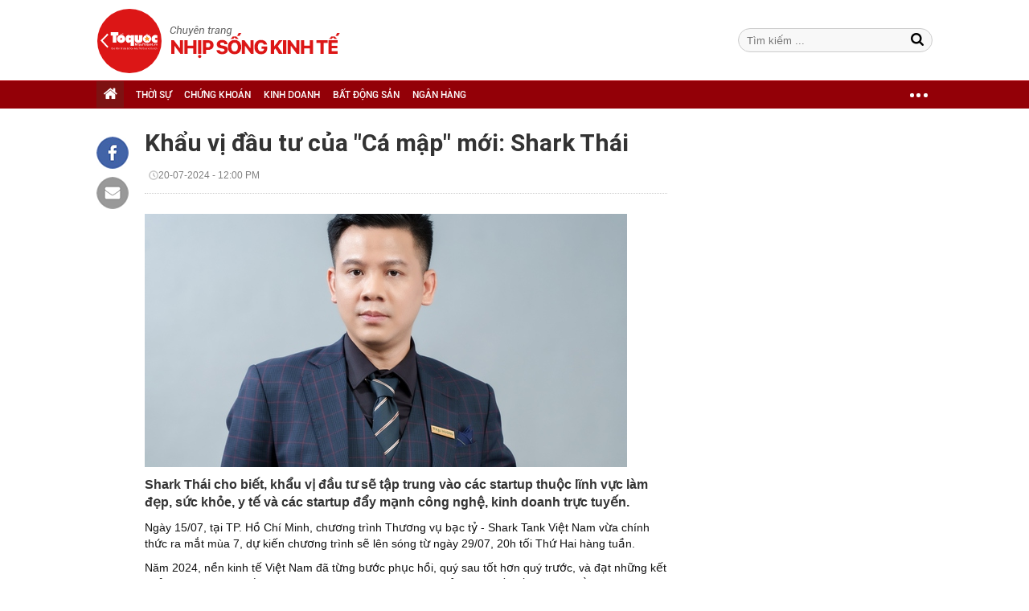

--- FILE ---
content_type: text/html; charset=utf-8
request_url: https://nhipsongkinhte.toquoc.vn/khau-vi-dau-tu-cua-ca-map-moi-shark-thai-2024072011345421.htm
body_size: 11503
content:

<!DOCTYPE html>
<html id="mainHtml" lang="vi" xmlns="http://www.w3.org/1999/xhtml" itemtype="http://schema.org/NewsArticle">
<head id="Head1"><meta name="google-site-verification" content="d4x5On6BeEBcpUcri6OlLgYSG2tjBONFhuIhMCUaTtI" /><meta http-equiv="Content-Type" content="text/html; charset=UTF-8" /><title>Khẩu vị đầu tư của "Cá mập" mới: Shark Thái</title><meta id="metakeywords" name="keywords" /><meta id="newskeywords" name="news_keywords" /><meta id="metaDes" name="description" content="Shark Thái cho biết, khẩu vị đầu tư sẽ tập trung vào các startup thuộc lĩnh vực làm đẹp, sức khỏe, y tế và các startup đẩy mạnh công nghệ, kinh doanh trực tuyến." /><meta http-equiv="Content-Language" content="vi" /><meta name="Language" content="vi" /><meta name="distribution" content="Global" /><meta name="REVISIT-AFTER" content="1 DAYS" />
<meta name="copyright" content="Copyright (c) by https://toquoc.vn/" />
<meta name="RATING" content="GENERAL" />
<meta name="GENERATOR" content="https://toquoc.vn/" />
<meta name="author" content="toquoc.vn" />

<link rel="shortcut icon" href="https://static.mediacdn.vn/toquoc/web_images/favicon.png" type="image/png" />

<meta property="og:type" content="Article" />
<meta property="article:tag" />
<meta property="og:title" content="Khẩu vị đầu tư của &#39;Cá mập&#39; mới: Shark Thái" />
<meta property="og:description" content="Shark Thái cho biết, khẩu vị đầu tư sẽ tập trung vào các startup thuộc lĩnh vực làm đẹp, sức khỏe, y tế và các startup đẩy mạnh công nghệ, kinh doanh trực tuyến." />
<meta />
<meta property="og:image" content="https://toquoc.mediacdn.vn/zoom/600_375/280518851207290880/2024/7/20/avatar1721450071884-1721450072453910632741.jpg" />
<meta property="og:url" content="http://nhipsongkinhte.toquoc.vn/khau-vi-dau-tu-cua-ca-map-moi-shark-thai-2024072011345421.htm" />
<meta property="article:section" content="Kinh doanh" />
<meta property="article:published_time" content="2024-07-20T12:00:00+07:00" />
<meta property="article:modified_time" content="2024-07-20T12:00:00+07:00" />
<meta name="pubdate" content="2024-07-20T12:00:00+07:00" />
<meta name="lastmod" content="2024-07-20T12:00:00+07:00" />
<meta content="2024-07-20T12:00:00+07:00" />
<meta property="og:site_name" content="toquoc" />
<meta property="article:author" content="toquoc" />
<link rel="canonical" href="http://nhipsongkinhte.toquoc.vn/khau-vi-dau-tu-cua-ca-map-moi-shark-thai-2024072011345421.htm" />

<script type="text/javascript">
    var appSettings = {
        domain: "http://nhipsongkinhte.toquoc.vn",
        ajaxDomain: "http://nhipsongkinhte.toquoc.vn",
        signalrHost: "",
        sharefbApiDomain:"http://sharefb.cnnd.vn",
        videoplayer:"https://vcplayer.mediacdn.vn",
        imageStorage:"https://toquoc.mediacdn.vn",
        videoImageDomain:"https://toquoc.mediacdn.vn",
        allowSignalr:false,
        quizApiNamespace: 'imsafa.cnnd.vn',     
        extension: ".htm",
        apiUtilities: 'https://utils3.cnnd.vn'
    };
</script>

<script async type="text/javascript" src="//media1.admicro.vn/core/adm_tracking.js"></script><script type="text/javascript">var _ADM_Channel='%2fkinh-doanh%2fdetail%2f';</script>
<!-- Global site tag (gtag.js) - Google Analytics -->



<!-- GA toquoc.vn-->
<!-- Google Tag Manager -->
<script>
    (function (w, d, s, l, i) {
        w[l] = w[l] || []; w[l].push({
            'gtm.start':
            new Date().getTime(), event: 'gtm.js'
        }); var f = d.getElementsByTagName(s)[0],
            j = d.createElement(s), dl = l != 'dataLayer' ? '&l=' + l : ''; j.async = true; j.src =
                'https://www.googletagmanager.com/gtm.js?id=' + i + dl; f.parentNode.insertBefore(j, f);
    })(window, document, 'script', 'dataLayer', 'GTM-NNX655W');</script>
<!-- End Google Tag Manager -->
<!-- Global site tag (gtag.js) - Google Analytics -->
<script async src="https://www.googletagmanager.com/gtag/js?id=G-MPZFH3E0QF"></script>
<script>
    window.dataLayer = window.dataLayer || [];
    function gtag() { dataLayer.push(arguments); }
    gtag('js', new Date());

    gtag('config', 'G-MPZFH3E0QF');
</script>
<!-- tracking Admicro pageviews -->
<script type="text/javascript">
    (function () {
        var a = document.createElement("script");
        a.type = "text/javascript"; a.async = !0;
        a.src = "//media1.admicro.vn/core/analytics.js";
        var b = document.getElementsByTagName("script")[0];
        b.parentNode.insertBefore(a, b);
        window.admicro_analytics_q = window.admicro_analytics_q || [];
        window.admicro_analytics_q.push({ event: "pageviews", domain: "toquoc.vn", id: 1831 });
    })();
</script>
<!-- END tracking Admicro pageviews -->    
    
    <script src="https://static.mediacdn.vn/toquoc/web_js/main2-20220428v1.min.js" type="text/javascript"></script>
    
    
    



<script src="https://adminplayer.sohatv.vn/resource/init-script/playerInitScript.js" type="text/javascript"></script>




<link href="https://static.mediacdn.vn/toquoc/web_css/nskt-22032021.min.css" rel="stylesheet" type="text/css"/>
<script src="https://static.mediacdn.vn/toquoc/web_js/nskt-detail-05082022v1.min.js" type="text/javascript" async></script>



    

    <script>
    var arfAsync = arfAsync || [];
    </script>
    <script id="arf-core-js" onerror="window.admerrorload=true;" src="//media1.admicro.vn/cms/Arf.min.js" async></script>

<meta property="og:image:width" content="600" /><meta property="og:image:height" content="315" /><meta property="og:image:type" content="image/png" /></head>
<body>    
    <form method="post" action="" id="form1">
<div class="aspNetHidden">
<input type="hidden" name="hdZoneId" id="hdZoneId" value="349" />
<input type="hidden" name="hdZoneUrl" id="hdZoneUrl" value="kinh-doanh" />
<input type="hidden" name="hdZoneParentUrl" id="hdZoneParentUrl" value="kinh-doanh" />
<input type="hidden" name="hdNewsTitle" id="hdNewsTitle" value="Khẩu vị đầu tư của &quot;C&#225; mập&quot; mới: Shark Th&#225;i" />
<input type="hidden" name="hdNewsId" id="hdNewsId" value="2024072011345421" />
<input type="hidden" name="hdUrl" id="hdUrl" value="/khau-vi-dau-tu-cua-ca-map-moi-shark-thai-2024072011345421.htm" />
<input type="hidden" name="hdShareUrl" id="hdShareUrl" value="/khau-vi-dau-tu-cua-ca-map-moi-shark-thai-2024072011345421.htm" />
<input type="hidden" name="hdPageIndex" id="hdPageIndex" value="1" />
<input type="hidden" name="hdFullZoneUrl" id="hdFullZoneUrl" value="/kinh-doanh" />
<input type="hidden" name="__VIEWSTATE" id="__VIEWSTATE" value="/wEPDwUKMTIyMzg1ODMxM2RkVOMicOGCuZvfCq/V4MNvZxiXeUvDISzRQReZdF1EMAk=" />
</div>

        
    
    

    <div class="wrapper" id="sb-site">
        <div class="w100">
            

<div class="nav_header pkg">
    <div class="header clearfix">
        
        <div class="header_logo">
            <div class="grid1060 relative">
                <a class="logo_page" href="/" title="Trang chủ">
                    <span class="logo"></span>
                </a>
                 <div class="form-search">
                    <input type="text" class="textsearch fl" id="searchinput" placeholder="Tìm kiếm ...">
                    <a href="javascript:void(0);" id="btnSearch" title="tìm kiếm" class="icon-search1"></a>
                </div>

                
                
                
            </div>
        </div>
        <div class="clearfix"></div>
        <div id="menu_wrap" class="menu">
            <div class="grid1060 pkg">
                <ul class="fl navigation">
                    

                    
                <li class="bt_home  active"><a href="/" title="Trang chủ" class="sprite"></a></li>
                <li class="li_left "><a href="/thoi-su.htm" title="THỜI SỰ">THỜI SỰ</a></li>
                <li class=""><a href="/chung-khoan.htm" title="CHỨNG KHOÁN">CHỨNG KHOÁN</a></li>
                <li class=""><a href="/kinh-doanh.htm" title="KINH DOANH">KINH DOANH</a></li>
                <li class=""><a href="/bat-dong-san.htm" title="BẤT ĐỘNG SẢN">BẤT ĐỘNG SẢN</a></li>
                <li class=""><a href="/ngan-hang.htm" title="NGÂN HÀNG">NGÂN HÀNG</a></li>

                <li class="cut icon_menu_right menucategory_right">
                    <a href="javascript:void(0);" class="bt_cut" rel="nofollow" title="">
                        <span class="ei-line1"></span>
                        <span class="ei-line2"></span>
                        <span class="ei-line3"></span>
                    </a>
                    <div class="menu-ext">
                        <div class="inner clearfix">
                            <table class="sub-cat">
                                <tr>
                                    <td>
                                        <a href="/chung-khoan.htm" title="chứng khoán">Chứng khoán</a>
                                        <a href="/kinh-doanh.htm" title="kinh doanh">Kinh doanh</a>
                                        <a href="/bat-dong-san.htm" title="bất động sản">Bất động sản</a>
                                    </td>
                                    <td>
                                        <a href="/ngan-hang.htm" title="Ngân hàng">Ngân hàng</a>
                                        <a href="/kinh-te-vi-mo.htm" title="kinh tế vĩ mô">Kinh tế vĩ mô</a>
                                        <a href="/tai-chinh-quoc-te.htm" title="tài chính quốc tế">Tài chính quốc tế</a>
                                    </td>
                                    <td>
                                        <a href="/hang-hoa.htm" title="Hàng hóa">Hàng hóa</a>
                                        <a href="/thoi-su.htm" title="Thời sự">Thời sự</a>
                                        <a href="/song.htm" title="Sống">Sống</a>
                                    </td>
                                    <td class="hide1024">
                                        <a href="/cong-nghe.htm" title="Công nghệ">Công nghệ</a>
                                        <a href="/doanh-nghiep-viet.htm" title="Doanh nghiệp viết">Doanh nghiệp viết</a>
                                        <a href="/videos.htm" title="video">Video</a>
                                    </td>
                                </tr>
                            </table>
                        </div>
                    </div>
                </li>
                </ul>
            </div>
        </div>
        
<zone id="k7lppsi6"></zone>
<script>
    arfAsync.push("k7lppsi6");
</script>

    </div>
</div>
<script>
    (runinit = window.runinit || []).push(function () {

        $('#menu_wrap ul li').each(function () {
            $this = $(this);
            if ($this.attr('data-id') == '297' || $this.attr('data-id') == '296')
                $this.hide();
        });

         $('.header_logo .logo_page').click(function (e) {
            e.stopPropagation();
            if (e.offsetX < 80) {
                window.open('http://toquoc.vn/', '_blank');
            }
            else {
                window.location = '/';
            }
            return false;
        });
    });
</script>


        </div>
        <div class="main1060">
            <div class="grid1060">
                <div class="content_wrapper content-details pkg">
                    <div class="pkg wrapper_cate">
                        <div class="col710 fl cleafix">
                            
                                <div id="start-social"></div>
                                <div class="fl socialShare" id="ele-social">
                                    <a onclick="fbClient.shareClick('http://nhipsongkinhte.toquoc.vn/khau-vi-dau-tu-cua-ca-map-moi-shark-thai-2024072011345421.htm');" href="javascript:;" class="kbwcs-fb" rel="nofollow"></a>
                                    <a class="emaild" href="mailto:?&subject=[nhipsongkinhte.toquoc.vn] Khẩu vị đầu tư của "Cá mập" mới: Shark Thái&body=http://nhipsongkinhte.toquoc.vn/khau-vi-dau-tu-cua-ca-map-moi-shark-thai-2024072011345421.htm%0D%0AShark Thái cho biết, khẩu vị đầu tư sẽ tập trung vào các startup thuộc lĩnh vực làm đẹp, sức khỏe, y tế và các startup đẩy mạnh công nghệ, kinh doanh trực tuyến." title="Chia sẻ" rel="nofollow"></a>
                                </div>
                                <div class="col650 fr ">
                                    <h1 class="title_detail">Khẩu vị đầu tư của "Cá mập" mới: Shark Thái</h1>
                                    <div class="share_detail pkg" style="width: 100%;">
                                        <div class="fl">
                                            <span class="author"></span><span class="time_index"><span class="format_date"> 20-07-2024</span> - <span class="format_time">12:00 PM</span></span>
                                        </div>
                                        <div class="fr"></div>
                                    </div>

                                    <div class="avatar"><img src="https://toquoc.mediacdn.vn/280518851207290880/2024/7/20/avatar1721450071884-1721450072453910632741.jpg" data-role="avatar"></div>
                                    <div class="sapo_detail">Shark Thái cho biết, khẩu vị đầu tư sẽ tập trung vào các startup thuộc lĩnh vực làm đẹp, sức khỏe, y tế và các startup đẩy mạnh công nghệ, kinh doanh trực tuyến.</div>
                                    <div id="content_detail_news">
                                        <p>  Ngày 15/07, tại TP. Hồ Chí Minh, chương trình Thương vụ bạc tỷ - Shark Tank Việt Nam vừa chính thức ra mắt mùa 7, dự kiến chương trình sẽ lên sóng từ ngày 29/07, 20h tối Thứ Hai hàng tuần.  <br> </p> <p>  Năm 2024, nền kinh tế Việt Nam đã từng bước phục hồi, quý sau tốt hơn quý trước, và đạt những kết quả tích cực trên nhiều lĩnh vực. Việt Nam đang được các tổ chức quốc tế đánh giá nằm trong top 20 nền kinh tế tăng trưởng nhanh nhất thế giới trong năm 2024 (IMF). </p> <p>  Tuy nhiên cùng với các cơ hội đang mở ra vẫn còn có những khó khăn thách thức, thương mại hàng hoá chịu sự suy giảm trong bối cảnh chung của toàn cầu, tỷ lệ giải ngân cho doanh nghiệp còn chậm so với yêu cầu đề ra, số doanh nghiệp rút lui khỏi thị trường còn lớn. </p> <p>  Nhưng khó khăn không làm cho các Nhà sáng lập lùi bước, và các Nhà đầu tư luôn nắm bắt cơ hội. Shark Tank mùa 7 ra mắt chào đón các "Cá mập" và 42 công ty khởi nghiệp (startup). </p> <p>  Đáng chú ý, thành phần Hội đồng đầu tư tại Thương vụ bạc tỷ mùa 7 ghi danh ông Nguyễn Văn Thái, Nhà đồng sáng lập kiêm Phó Chủ Tịch Tập đoàn Thái Hương. Vị "cá mập" đến từ tập đoàn mỹ phẩm có lịch sử một thập kỷ hình thành và phát triển hứa hẹn sẽ đem đến "làn gió mới" cho các thương vụ đầu tư. </p> <div class="VCSortableInPreviewMode" type="Photo" style="">  <div>   <img alt="Khẩu vị đầu tư của Cá mập mới: Shark Thái - Ảnh 1." data-original="https://channel.mediacdn.vn/428462621602512896/2024/7/18/hinh-2-shark-thai-1721286632163450846227.jpg" h="7008" height="" id="img_102247559237292032" photoid="102247559237292032" rel="lightbox" src="https://channel.mediacdn.vn/thumb_w/640/428462621602512896/2024/7/18/hinh-2-shark-thai-1721286632163450846227.jpg" title="Khẩu vị đầu tư của Cá mập mới: Shark Thái - Ảnh 1." type="photo" w="3942" width="" class="">  </div>  <div class="PhotoCMS_Caption">   <p class="NLPlaceholderShow" data-placeholder="[nhập chú thích]">Ông Nguyễn Văn Thái, Nhà đồng sáng lập kiêm Phó Chủ Tịch Tập đoàn Thái Hương, trở thành Nhà đầu tư mới của Shark Tank mùa 7</p>  </div> </div> <p>  Theo Tập đoàn Thái Hương, ông Nguyễn Văn Thái trải qua hành trình khởi nghiệp từ việc thiếu thốn các nguồn lực trong tay: thiếu vốn đầu tư để có thể triển khai ý tưởng, thiếu kiến thức và kinh nghiệm, thiếu người đi trước dẫn dắt phải tự "lần mò" từng bước… đến khi gây dựng nên Tập đoàn Thái Hương - một trong những tập đoàn mỹ phẩm quy mô lớn tại Việt Nam với nhà máy sản xuất mỹ phẩm hiện đại có diện tích sử dụng 12.000m2 theo tiêu chuẩn CGMP – ASEAN, công suất đạt 2 triệu sản phẩm/tháng. Nhờ đó, Shark Thái thấu hiểu rất rõ những khó khăn, áp lực mà một startup gặp phải. </p> <p>  Tích luỹ được nhiều bài học kinh nghiệm từ quá trình khởi nghiệp trong lĩnh vực mỹ phẩm, Shark Thái và Tập đoàn Thái Hương hiểu rằng trong lĩnh vực làm đẹp, sự đổi mới và bền vững là chìa khóa để tạo ra những thay đổi tích cực. Các startup không chỉ cần vốn đầu tư mà còn cần sự hỗ trợ toàn diện về công nghệ xanh, chiến lược phát triển, kiến thức chuyên môn và trên hết là cần sự đồng hành tận tâm. Chính vì lẽ đó, đến với Shark Tank Việt Nam mùa 7, Shark Thái và Tập đoàn Thái Hương sẵn sàng đồng hành cùng các startup bằng tất cả tâm huyết và chân thành. </p> <p>  Nói về khẩu vị đầu tư, Shark Thái mong muốn tìm kiếm startup hoạt động trong lĩnh vực mỹ phẩm, sức khỏe, công nghệ, thương mại điện tử… gia nhập hệ sinh thái để cùng Tập đoàn Thái Hương chinh phục thị trường mỹ phẩm và chăm sóc sức khỏe thế giới.&nbsp;Bên cạnh đó, Shark cũng cho biết hiện tại đang rất quan tâm mảng công nghệ và đã đầu tư khá nhiều ngân sách cho lĩnh vực này bởi mặc dù công nghệ không liên quan trực tiếp đến các lĩnh vực như sản xuất mỹ phẩm, kinh doanh mỹ phẩm hiện tại nhưng lại là nền tảng giúp các lĩnh vực này tăng tốc và phát triển rất nhanh. </p> <p>  Trả lời câu hỏi về tiêu chí mà Shark Thái đưa ra cho các startup tại chương trình, ông cho biết bản thân rất quan tâm đến yếu tố nhà sáng lập phải thật sự nhiệt huyết và yêu thích dự án của mình. Các dự án cần hiểu rõ năng lực của bản thân và hệ sinh thái của các shark để đưa ra thỏa thuận phù hợp. </p> <div class="VCSortableInPreviewMode active" type="Photo" style="">  <div>   <img alt="Khẩu vị đầu tư của Cá mập mới: Shark Thái - Ảnh 2." data-original="https://channel.mediacdn.vn/428462621602512896/2024/7/20/pqt01481-17214425820651922936020.jpg" h="4024" height="" id="img_102574614083891200" photoid="102574614083891200" rel="lightbox" src="https://channel.mediacdn.vn/thumb_w/640/428462621602512896/2024/7/20/pqt01481-17214425820651922936020.jpg" title="Khẩu vị đầu tư của Cá mập mới: Shark Thái - Ảnh 2." type="photo" w="6048" width="" class="">  </div>  <div class="PhotoCMS_Caption">   <p class="NLPlaceholderShow" data-placeholder="[nhập chú thích]">Shark Thái bên trong nhà sản xuất mỹ phẩm đạt chuẩn CGMP - ASEAN của Tập đoàn Thái Hương</p>  </div> </div> <p>  Ngoài Shark Thái, Shark Tank mùa 7 cũng ghi nhận thêm các gương mặt mới lần đầu gia nhập "bể cá mập" là Shark Shark Ana Lê Mỹ Nga – Chủ tịch WeAngel Innovation Capital; Shark Nguyễn Phi Vân – Chủ tịch Go Global Holdings, Chủ tịch Quỹ Go Global Franchise Fund; và Shark Tillman Schulz – Giám đốc điều hành Tập đoàn MDS Holding GmbH &amp; Co. KG, đồng thời là Giám đốc điều hành của Evenmore Ventures. Các thành viên còn lại trong Hội đồng đầu tư Shark Tank Việt Nam mùa 7 là các gương mặt đã xuất hiện trong mùa 6 và các mùa trước đó, gồm Shark Phạm Thanh Hưng – Chủ tịch Hội đồng đầu tư Columbus Startup Venture Capital Partners, Shark Nguyễn Hòa Bình – Nhà sáng lập &amp; Chủ tịch HĐQT Tập đoàn NextTech và Shark Bùi Quang Minh – Chủ tịch HĐQT Beta Group. </p><!--Sat Jul 20 2024 12:00:00 GMT+0700 (Indochina Time) -- Sat Jul 20 2024 12:00:00 GMT+0700 (Indochina Time) -- Sat Jul 20 2024 12:11:39 GMT+0700 (Indochina Time)-->

                                        <p align="right"><strong></strong></p>
                                        <p align="right"><strong></strong></p>
                                    </div>
                                    <div id="end-social"></div>
                                    <div class="sharemxh clearfix">
                                        <a href="http://embed2.linkhay.com/actions/link/post/embed.php?source_url=http://nhipsongkinhte.toquoc.vn/khau-vi-dau-tu-cua-ca-map-moi-shark-thai-2024072011345421.htm" class="linkhaya2" target="_blank"><i class="linkhaytop sprite"></i></a>
                                        <a onclick="fbClient.shareClick('http://nhipsongkinhte.toquoc.vn/khau-vi-dau-tu-cua-ca-map-moi-shark-thai-2024072011345421.htm');" href="javascript:;" class="kbwcs-fb" rel="nofollow">Chia sẻ <span class="kbwcs-number fr item-fb" rel="/khau-vi-dau-tu-cua-ca-map-moi-shark-thai-2024072011345421.htm"></span></a>
                                        <div class="fb-like" data-href="http://nhipsongkinhte.toquoc.vn/khau-vi-dau-tu-cua-ca-map-moi-shark-thai-2024072011345421.htm" data-layout="button_count" data-action="like" data-show-faces="false" data-share="false"></div>
                                        <a class="emaild" href="mailto:?&subject=[nhipsongviet.toquoc.vn] Khẩu vị đầu tư của "Cá mập" mới: Shark Thái&body=http://nhipsongkinhte.toquoc.vn/khau-vi-dau-tu-cua-ca-map-moi-shark-thai-2024072011345421.htm%0D%0AShark Thái cho biết, khẩu vị đầu tư sẽ tập trung vào các startup thuộc lĩnh vực làm đẹp, sức khỏe, y tế và các startup đẩy mạnh công nghệ, kinh doanh trực tuyến." title="Chia sẻ" rel="nofollow"></a>
                                    </div>

                                </div>
                            

                        </div>

                        <div class="col300 fr">
                            
<zone id="k7lpqzg9"></zone>
<script>
    arfAsync.push("k7lpqzg9");
</script>

<zone id="k7lpxwfl"></zone>
<script>
    arfAsync.push("k7lpxwfl");
</script>

<zone id="k7lpriyt"></zone>
<script>
    arfAsync.push("k7lpriyt");
</script>

                            
                        </div>
                    </div>
                    

<div class="tincungchuyenmuc clearfix">
    <div class="title_h">Tin Cùng Chuyên Mục</div>
   
    
            <div class="tccm_1">
                <a href="/nhiet-dien-thang-long-len-tieng-ve-sai-sot-trong-cong-van-cong-bo-tinh-hinh-tai-chinh-20250331082643671.htm" title="Nhiệt Điện Thăng Long l&#234;n tiếng về sai s&#243;t trong c&#244;ng văn c&#244;ng bố t&#236;nh h&#236;nh t&#224;i ch&#237;nh" class="img img420x260">
                    <img src="https://toquoc.mediacdn.vn/zoom/410_260/280518851207290880/2025/3/31/avatar1743384389078-17433843899112084186414.jpg" alt="Nhiệt Điện Thăng Long l&#234;n tiếng về sai s&#243;t trong c&#244;ng văn c&#244;ng bố t&#236;nh h&#236;nh t&#224;i ch&#237;nh" title="Nhiệt Điện Thăng Long l&#234;n tiếng về sai s&#243;t trong c&#244;ng văn c&#244;ng bố t&#236;nh h&#236;nh t&#224;i ch&#237;nh" />
                </a>
                <h3><a href="/nhiet-dien-thang-long-len-tieng-ve-sai-sot-trong-cong-van-cong-bo-tinh-hinh-tai-chinh-20250331082643671.htm" title="Nhiệt Điện Thăng Long l&#234;n tiếng về sai s&#243;t trong c&#244;ng văn c&#244;ng bố t&#236;nh h&#236;nh t&#224;i ch&#237;nh" class="gh_3dong title" data-mark-hot="0" data-commentcount="20250331082643671">Nhiệt Điện Thăng Long lên tiếng về sai sót trong công văn công bố tình hình tài chính
                </a></h3>
            </div>
        
    
    
            <div class="tccm_2">
                <a href="/nhan-su-ngan-hang-can-chuyen-minh-truoc-tac-dong-cua-ai-va-tu-dong-hoa-20250329140048488.htm" title="Nh&#226;n sự ng&#226;n h&#224;ng cần chuyển m&#236;nh trước t&#225;c động của AI v&#224; tự động h&#243;a" class="img img260x162">
                    <img src="https://toquoc.mediacdn.vn/zoom/260_162/280518851207290880/2025/3/29/avatar1743231658724-1743231659088280434928.jpg" alt="Nh&#226;n sự ng&#226;n h&#224;ng cần chuyển m&#236;nh trước t&#225;c động của AI v&#224; tự động h&#243;a" title="Nh&#226;n sự ng&#226;n h&#224;ng cần chuyển m&#236;nh trước t&#225;c động của AI v&#224; tự động h&#243;a" />
                </a>
                <h3><a href="/nhan-su-ngan-hang-can-chuyen-minh-truoc-tac-dong-cua-ai-va-tu-dong-hoa-20250329140048488.htm" title="Nh&#226;n sự ng&#226;n h&#224;ng cần chuyển m&#236;nh trước t&#225;c động của AI v&#224; tự động h&#243;a" class="gh_3dong title" data-mark-hot="0" data-commentcount="20250329140048488">Nhân sự ngân hàng cần chuyển mình trước tác động của AI và tự động hóa</a></h3>
                <div class="sapo">Trong làn sóng chuyển đổi số, quá trình ứng dụng công nghệ tiên tiến như tự động hóa AI tự chủ đã thúc đẩy mạnh mẽ việc tái cấu trúc vị trí công việc và lực lượng nhân sự.</div>
            </div>
        

    
             <div class="tccm_3">
        
            <div class="box">
                <a href="/hon-20-nam-vung-buoc-dai-viet-nang-tam-giai-phap-dieu-hoa-lam-mat-nuoc-sach-20250329173758374.htm" title="Hơn 20 năm vững bước – Đại Việt n&#226;ng tầm giải ph&#225;p điều h&#242;a, l&#224;m m&#225;t &amp; nước sạch" class="img img62x62">
                    <img src="https://toquoc.mediacdn.vn/zoom/62_62/280518851207290880/2025/3/29/avatar1743244703315-17432447043081313758819.jpeg" alt="Hơn 20 năm vững bước – Đại Việt n&#226;ng tầm giải ph&#225;p điều h&#242;a, l&#224;m m&#225;t &amp; nước sạch" title="Hơn 20 năm vững bước – Đại Việt n&#226;ng tầm giải ph&#225;p điều h&#242;a, l&#224;m m&#225;t &amp; nước sạch" />
                </a>
                <div class="fr">
                    <h3><a href="/hon-20-nam-vung-buoc-dai-viet-nang-tam-giai-phap-dieu-hoa-lam-mat-nuoc-sach-20250329173758374.htm" title="Hơn 20 năm vững bước – Đại Việt n&#226;ng tầm giải ph&#225;p điều h&#242;a, l&#224;m m&#225;t &amp; nước sạch" class="title">
                        Hơn 20 năm vững bước – Đại Việt nâng tầm giải pháp điều hòa, làm mát & nước sạch
                    </a></h3>
                    <div class="time-ago" title="2025-03-29T18:00:00"></div>
                </div>
                <div class="clearfix"></div>
            </div>
        
            <div class="box">
                <a href="/shopeefood-mix-match-am-thuc-va-giai-tri-cham-dung-gu-gioi-tre-20250329135558166.htm" title="ShopeeFood: &quot;Mix &amp; Match&quot; ẩm thực v&#224; giải tr&#237;, chạm đ&#250;ng gu giới trẻ" class="img img62x62">
                    <img src="https://toquoc.mediacdn.vn/zoom/62_62/280518851207290880/2025/3/29/avatar1743231373938-17432313757361739601115.png" alt="ShopeeFood: &quot;Mix &amp; Match&quot; ẩm thực v&#224; giải tr&#237;, chạm đ&#250;ng gu giới trẻ" title="ShopeeFood: &quot;Mix &amp; Match&quot; ẩm thực v&#224; giải tr&#237;, chạm đ&#250;ng gu giới trẻ" />
                </a>
                <div class="fr">
                    <h3><a href="/shopeefood-mix-match-am-thuc-va-giai-tri-cham-dung-gu-gioi-tre-20250329135558166.htm" title="ShopeeFood: &quot;Mix &amp; Match&quot; ẩm thực v&#224; giải tr&#237;, chạm đ&#250;ng gu giới trẻ" class="title">
                        ShopeeFood: "Mix & Match" ẩm thực và giải trí, chạm đúng gu giới trẻ
                    </a></h3>
                    <div class="time-ago" title="2025-03-29T15:25:00"></div>
                </div>
                <div class="clearfix"></div>
            </div>
        
            <div class="box">
                <a href="/ctcp-tu-van-xay-dung-vinaconex-khong-con-la-cong-ty-con-cua-tong-cong-ty-vinaconex-20250329112034004.htm" title="CTCP Tư vấn X&#226;y dựng Vinaconex kh&#244;ng c&#242;n l&#224; c&#244;ng ty con của Tổng c&#244;ng ty VINACONEX" class="img img62x62">
                    <img src="https://toquoc.mediacdn.vn/zoom/62_62/280518851207290880/2025/3/29/avatar1743222005019-1743222005332397037354.jpg" alt="CTCP Tư vấn X&#226;y dựng Vinaconex kh&#244;ng c&#242;n l&#224; c&#244;ng ty con của Tổng c&#244;ng ty VINACONEX" title="CTCP Tư vấn X&#226;y dựng Vinaconex kh&#244;ng c&#242;n l&#224; c&#244;ng ty con của Tổng c&#244;ng ty VINACONEX" />
                </a>
                <div class="fr">
                    <h3><a href="/ctcp-tu-van-xay-dung-vinaconex-khong-con-la-cong-ty-con-cua-tong-cong-ty-vinaconex-20250329112034004.htm" title="CTCP Tư vấn X&#226;y dựng Vinaconex kh&#244;ng c&#242;n l&#224; c&#244;ng ty con của Tổng c&#244;ng ty VINACONEX" class="title">
                        CTCP Tư vấn Xây dựng Vinaconex không còn là công ty con của Tổng công ty VINACONEX
                    </a></h3>
                    <div class="time-ago" title="2025-03-29T11:37:00"></div>
                </div>
                <div class="clearfix"></div>
            </div>
        
            <div class="box">
                <a href="/xu-huong-lua-chon-thiet-bi-may-do-cho-khong-gian-bep-ca-nhan-hoa-20250328204533707.htm" title="Xu hướng lựa chọn thiết bị “may đo” cho kh&#244;ng gian bếp c&#225; nh&#226;n h&#243;a" class="img img62x62">
                    <img src="https://toquoc.mediacdn.vn/zoom/62_62/280518851207290880/2025/3/28/avatar1743169188498-1743169189144416016676.jpg" alt="Xu hướng lựa chọn thiết bị “may đo” cho kh&#244;ng gian bếp c&#225; nh&#226;n h&#243;a" title="Xu hướng lựa chọn thiết bị “may đo” cho kh&#244;ng gian bếp c&#225; nh&#226;n h&#243;a" />
                </a>
                <div class="fr">
                    <h3><a href="/xu-huong-lua-chon-thiet-bi-may-do-cho-khong-gian-bep-ca-nhan-hoa-20250328204533707.htm" title="Xu hướng lựa chọn thiết bị “may đo” cho kh&#244;ng gian bếp c&#225; nh&#226;n h&#243;a" class="title">
                        Xu hướng lựa chọn thiết bị “may đo” cho không gian bếp cá nhân hóa
                    </a></h3>
                    <div class="time-ago" title="2025-03-28T21:00:00"></div>
                </div>
                <div class="clearfix"></div>
            </div>
        
            </div>
        
</div>


<script async type="text/javascript">
   
</script>


<div class="dt_2 tinnoibat_dt">
    <div class="title_h">Tin nổi bật</div>
    <div class="swiper-container">
        <div class="swiper-wrapper">
                <div class="item swiper-slide">
                    <a href="/lpbank-hanh-trinh-vuon-minh-tro-thanh-ngan-hang-loc-phat-cua-moi-nha-2025032718213078.htm" title="LPBank: H&#224;nh tr&#236;nh vươn m&#236;nh trở th&#224;nh Ng&#226;n h&#224;ng Lộc ph&#225;t của mọi nh&#224;" class="img img245x143">
                        <img src="https://toquoc.mediacdn.vn/zoom/230_143/280518851207290880/2025/3/27/avatar1743074402775-1743074402997680049951.png" alt="LPBank: H&#224;nh tr&#236;nh vươn m&#236;nh trở th&#224;nh Ng&#226;n h&#224;ng Lộc ph&#225;t của mọi nh&#224;" title="LPBank: H&#224;nh tr&#236;nh vươn m&#236;nh trở th&#224;nh Ng&#226;n h&#224;ng Lộc ph&#225;t của mọi nh&#224;" />
                    </a>
                    <h3><a href="/lpbank-hanh-trinh-vuon-minh-tro-thanh-ngan-hang-loc-phat-cua-moi-nha-2025032718213078.htm" title="LPBank: H&#224;nh tr&#236;nh vươn m&#236;nh trở th&#224;nh Ng&#226;n h&#224;ng Lộc ph&#225;t của mọi nh&#224;" class="title" >LPBank: Hành trình vươn mình trở thành Ngân hàng Lộc phát của mọi nhà</a></h3>
                    <i class="gachdoc"></i>
                </div>      
            
                <div class="item swiper-slide">
                    <a href="/buoc-vao-chu-ky-tang-gia-bat-dong-san-thu-thua-duoc-san-don-20250327143307809.htm" title="Bước v&#224;o chu kỳ tăng gi&#225;, bất động sản Thủ Thừa được săn đ&#243;n" class="img img245x143">
                        <img src="https://toquoc.mediacdn.vn/zoom/230_143/280518851207290880/2025/3/27/avatar1743060766580-1743060767253471858911.jpg" alt="Bước v&#224;o chu kỳ tăng gi&#225;, bất động sản Thủ Thừa được săn đ&#243;n" title="Bước v&#224;o chu kỳ tăng gi&#225;, bất động sản Thủ Thừa được săn đ&#243;n" />
                    </a>
                    <h3><a href="/buoc-vao-chu-ky-tang-gia-bat-dong-san-thu-thua-duoc-san-don-20250327143307809.htm" title="Bước v&#224;o chu kỳ tăng gi&#225;, bất động sản Thủ Thừa được săn đ&#243;n" class="title" >Bước vào chu kỳ tăng giá, bất động sản Thủ Thừa được săn đón</a></h3>
                    <i class="gachdoc"></i>
                </div>      
            
                <div class="item swiper-slide">
                    <a href="/cuoc-thi-anh-thanh-xuan-chung-ta-la-mua-3-san-choi-sang-tao-cua-hoc-sinh-mien-tay-20250327161800638.htm" title="Cuộc thi ảnh &quot;Thanh xu&#226;n ch&#250;ng ta l&#224;...&quot; m&#249;a 3: S&#226;n chơi s&#225;ng tạo của học sinh miền T&#226;y" class="img img245x143">
                        <img src="https://toquoc.mediacdn.vn/zoom/230_143/280518851207290880/2025/3/27/avatar1743067047544-1743067047721178695785.jpg" alt="Cuộc thi ảnh &quot;Thanh xu&#226;n ch&#250;ng ta l&#224;...&quot; m&#249;a 3: S&#226;n chơi s&#225;ng tạo của học sinh miền T&#226;y" title="Cuộc thi ảnh &quot;Thanh xu&#226;n ch&#250;ng ta l&#224;...&quot; m&#249;a 3: S&#226;n chơi s&#225;ng tạo của học sinh miền T&#226;y" />
                    </a>
                    <h3><a href="/cuoc-thi-anh-thanh-xuan-chung-ta-la-mua-3-san-choi-sang-tao-cua-hoc-sinh-mien-tay-20250327161800638.htm" title="Cuộc thi ảnh &quot;Thanh xu&#226;n ch&#250;ng ta l&#224;...&quot; m&#249;a 3: S&#226;n chơi s&#225;ng tạo của học sinh miền T&#226;y" class="title" >Cuộc thi ảnh "Thanh xuân chúng ta là..." mùa 3: Sân chơi sáng tạo của học sinh miền Tây</a></h3>
                    <i class="gachdoc"></i>
                </div>      
            
                <div class="item swiper-slide">
                    <a href="/da-nang-diem-nong-dau-tu-co-hoi-vang-dang-tro-lai-20250327180208184.htm" title="Đ&#224; Nẵng - điểm n&#243;ng đầu tư: Cơ hội v&#224;ng đang trở lại" class="img img245x143">
                        <img src="https://toquoc.mediacdn.vn/zoom/230_143/280518851207290880/2025/3/27/avatar1743073341041-17430733412821585002067.jpg" alt="Đ&#224; Nẵng - điểm n&#243;ng đầu tư: Cơ hội v&#224;ng đang trở lại" title="Đ&#224; Nẵng - điểm n&#243;ng đầu tư: Cơ hội v&#224;ng đang trở lại" />
                    </a>
                    <h3><a href="/da-nang-diem-nong-dau-tu-co-hoi-vang-dang-tro-lai-20250327180208184.htm" title="Đ&#224; Nẵng - điểm n&#243;ng đầu tư: Cơ hội v&#224;ng đang trở lại" class="title" >Đà Nẵng - điểm nóng đầu tư: Cơ hội vàng đang trở lại</a></h3>
                    <i class="gachdoc"></i>
                </div>      
            </div>
        <div class="swiper-pagination"></div>
        <div class="swiper-button-next"></div>
        <div class="swiper-button-prev"></div>
    </div>
     
</div>

                    <div class="box_tinmoidt pkg">
                        <div class="ctl" style="float: left">
                            <div class="title_h">
                                Tin mới
                            </div>
                            <div class="list-news-timeline"></div>
                            
<div class="fb-loading-wrapper" id="IconLoadListDetail">
    <div class="fblw-timeline-item">
        <div class="fblwti-animated">

            <div class="fblwtia-mask fblwtia-title-line fblwtia-title-mask-0"></div>
            <div class="fblwtia-mask fblwtia-sepline-sapo fblwtia-sapo-line-0"></div>
            <div class="fblwtia-mask fblwtia-sepline-sapo fblwtia-sepline-sapo-0"></div>

            <!-- End .fblwtia-title-line -->

            <div class="fblwtia-mask fblwtia-title-line fblwtia-title-mask-1"></div>
            <div class="fblwtia-mask fblwtia-sepline-sapo fblwtia-sapo-line-1"></div>
            <div class="fblwtia-mask fblwtia-sepline-sapo fblwtia-sepline-sapo-1"></div>

            <!-- End .fblwtia-title-line 1 -->

            <div class="fblwtia-mask fblwtia-front-mask fblwtia-front-mask-2"></div>
            <div class="fblwtia-mask fblwtia-sapo-line fblwtia-sapo-line-2"></div>
            <div class="fblwtia-mask fblwtia-sepline-sapo fblwtia-sepline-sapo-2"></div>

            <!-- End .fblwtia-cate -->

            <div class="fblwtia-mask fblwtia-front-mask fblwtia-front-mask-3"></div>
            <div class="fblwtia-mask fblwtia-sapo-line fblwtia-sapo-line-3"></div>
            <div class="fblwtia-mask fblwtia-sepline-sapo fblwtia-sepline-sapo-3"></div>

            <!-- End .fblwtia-sapo 1 -->

            <div class="fblwtia-mask fblwtia-front-mask fblwtia-front-mask-4"></div>
            <div class="fblwtia-mask fblwtia-sapo-line fblwtia-sapo-line-4"></div>
            <div class="fblwtia-mask fblwtia-sepline-sapo fblwtia-sepline-sapo-4"></div>

            <!-- End .fblwtia-sapo 2 -->


        </div>
    </div>
</div>

                                <div class="load-more" style="height: 1px;"></div>
                                <div class="bt_xemthem">
                                    <a class="xemthem btn-readmore" href="javascript:;" title="Xem thêm" rel="nofollow"></a>
                                </div>
                            
                        </div>
                        <div class="ctr" style="float: right; width: 300px; margin-top: 40px;">
                            
<zone id="k7u794hl"></zone>
<script>
    arfAsync.push("k7u794hl");
</script>

                        </div>
                    </div>
                </div>
            </div>
        </div>
        <div class="w100">
            
<zone id="k7lprymi"></zone>
<script>
    arfAsync.push("k7lprymi");
</script>

<div class="footer">
    <div class="menu">
        <div class="grid1060">
            <ul>
                <li><a href="/" title="Trang chủ">Trang chủ</a></li>
                <li><a href="http://toquoc.vn/thoi-su.htm" title="Thời sự" rel="nofollow" target="_blank">Thời sự</a></li>
                <li><a href="http://toquoc.vn/the-gioi.htm" title="Thế giới" rel="nofollow" target="_blank">Thế giới</a></li>
                <li><a href="http://toquoc.vn/giai-tri.htm" title="Giải trí" rel="nofollow" target="_blank">Giải trí</a></li>
                <li><a href="http://toquoc.vn/kinh-te.htm" title="Kinh tế" rel="nofollow" target="_blank">Kinh tế</a></li>
                <li><a href="http://toquoc.vn/phap-luat.htm" title="Pháp luật" rel="nofollow" target="_blank">Pháp luật</a></li>
                <li><a href="http://toquoc.vn/van-hoa.htm" title="Văn hóa" rel="nofollow" target="_blank">Văn hóa</a></li>
                <li><a href="http://toquoc.vn/the-thao.htm" title="Thể thao" rel="nofollow" target="_blank">Thể thao </a></li>
                <li><a href="http://toquoc.vn/du-lich.htm" title="Du lịch" rel="nofollow" target="_blank">Du lịch</a></li>
                <li><a href="http://toquoc.vn/suc-khoe.htm" title="Sức khỏe" rel="nofollow" target="_blank">Sức khỏe</a></li>
                <li><a href="http://toquoc.vn/giao-duc.htm" title="Giáo dục" rel="nofollow" target="_blank">Giáo dục</a></li>
                <li><a href="http://toquoc.vn/to-quoc-media.htm" title="Tổ Quốc Media" rel="nofollow" target="_blank">Tổ Quốc Media</a></li>
            </ul>
            <a href="http://toquoc.vn/video.htm" title="Tổ quốc TV" class="tqtv" rel="nofollow" target="_blank">TỔ QUỐC TV</a>
        </div>
    </div>

    <div class="clearfix"></div>

    <div class="main-footer" style="height:auto">
        <div class="grid1060">
            <div class="item l">
                <span class="title">Chuyên trang Nhịp sống kinh tế - Báo điện tử Tổ Quốc<a href="javascript:void(0)" rel="nofollow" onclick="backToMobile()" id="backtomobile" title="Quay lại bản mobile">&nbsp;</a></span>
                <p>
                    © Báo điện tử Tổ Quốc được thành lập ngày 01/9/2006 <br>
                    Cơ quan chủ quản: Bộ Văn hoá, Thể thao và Du lịch <br>
                    Giấy phép chuyên trang số 04/GP-CBC do Cục Báo chí, Bộ Thông tin và Truyền thông cấp ngày 31/5/2019.
                </p>
                <p><a href="javascript:;" rel="nofollow" class="tag">Tổng Biên tập:</a> NGUYỄN THỊ HOÀNG LAN</p>
            </div>
            <div class="item c">
                <span class="title">Hà Nội</span>
                <p>
                    Trụ sở tòa soạn: Số 20 ngõ 2, phố Hoa Lư, quận Hai Bà Trưng, Hà Nội. <br>
                    Điện thoại: 024.3 9745846/47 (máy lẻ 402) /024.3 9742817
                </p>
                <p><a href="javascript:;" rel="nofollow" class="tag">Liên hệ quảng cáo:</a> 091.358.6788</p>
                <p>Đường dây nóng: 091.259.9909/ 0901.22.33.66</p>
                <p>E-mail: toasoan@toquoc.gov.vn</p>
            </div>
            <div class="item r">
                <div class="group">
                    <span class="title">Văn phòng Hồ Chí Minh</span>
                    <p>
                        170 Nguyễn Đình Chiểu, phường 6, quận 3, TP HCM
                    </p>
                </div>
                <div class="group">
                    <span class="title">Văn phòng Miền Trung</span>
                    <p>
                        58 Phan Chu Trinh, Quận Hải Châu, Thành phố Đà Nẵng
                    </p>
                    <br />
                    <br />
                    <p>
                        © Copyright 2020 Toquoc Online, All rights reserved<br />
® Toàn bộ bản quyền thuộc Báo điện tử Tổ Quốc
                    </p>
                </div>                
            </div>
        </div>
    </div>
</div>
        </div>
    </div>
        <script src="https://static.mediacdn.vn/common/js/videoplayerV2_1623769512V6.js" async></script>
    <script type="text/javascript">
        (runinit = window.runinit || []).push(function () {
            var slidetrend = new Swiper('.tinnoibat_dt .swiper-container', {
                slidesPerView: 'auto',
                pagination: '.tinnoibat_dt .swiper-container .swiper-pagination',
                nextButton: '.tinnoibat_dt .swiper-container .swiper-button-next',
                prevButton: '.tinnoibat_dt .swiper-container .swiper-button-prev',
                spaceBetween: 20,
                slidesPerGroup: 1,
                simulateTouch: true,
                speed: 600,
                hashNav: true,
                preventClicks: false,
                preventClicksPropagation: false,
                paginationClickable: true
            });
            timeline.isDetail = true;
            timeline.init();
            Detail.initQuiz('ttvn');

            function loadJsAsync(jsLink, callback) {
                var head = document.getElementsByTagName('head')[0];
                var scriptEl = document.createElement("script");
                scriptEl.type = "text/javascript";
                scriptEl.async = true;
                if (typeof callback == "function") {
                    scriptEl.onreadystatechange = scriptEl.onload = function () {
                        callback();
                    };
                }
                scriptEl.src = jsLink;
                head.appendChild(scriptEl);
            }

            //quizzv2
            loadJsAsync('https://ims.mediacdn.vn/micro/quiz/sdk/dist/play.js', function () {
                var urlPage = '/khau-vi-dau-tu-cua-ca-map-moi-shark-thai-2024072011345421.htm';
                var originalSiteName = 'ttvn';
                var apiUtilities = '';
                if (typeof apiUtilities == 'undefined' || apiUtilities == "")
                    apiUtilities = 'https://utils3.cnnd.vn';
                if ($('.quizplatform-embed').length > 0) {
                    $('.quizplatform-embed').each(function () {
                        var pollid = $(this).attr('data-id');

                        QuizPlatform.initPlay({
                            el: '.quizplatform-embed[data-id="' + pollid + '"]',
                            getTokenFunction: function (callback) {
                                $.ajax({
                                    type: 'POST',
                                    url: apiUtilities + '/quiztk.chn' + '?ns=' + originalSiteName,
                                    dataType: "json",
                                    success: function (res) {
                                        var data = res;
                                        if (typeof (data) == 'string') data = JSON.parse(data);
                                        callback(data.message.token);
                                    }
                                });
                            },
                            id: pollid,
                            scriptOptions: {
                                disableComment: true,
                                topComment: null,
                                linkShare: urlPage
                            }
                        });
                    });
                }
            });
        });
    </script>
        
    

  
    
<div class="aspNetHidden">

	<input type="hidden" name="__VIEWSTATEGENERATOR" id="__VIEWSTATEGENERATOR" value="CA599B58" />
</div></form>
</body>
</html>

--- FILE ---
content_type: application/javascript
request_url: https://static.mediacdn.vn/toquoc/web_js/main2-20220428v1.min.js
body_size: 92864
content:
/*! jQuery v1.7.2 jquery.com | jquery.org/license */
function formatBeforeAfterDate(n){if(n==null||n=="")return"";var t=new Date(n);return"Tháng "+(t.getMonth()+1)+", "+t.getFullYear()}function ThumbImage(n,t,i){return(typeof storageImageDomain=="undefined"&&(storageImageDomain="https://vietnambiz.mediacdn.vn"),t==0||typeof t=="undefined")?n:(n.indexOf(storageImageDomain)!=-1&&(n=n.replace(storageImageDomain,"")),n.endsWith(".gif")?String.format("{0}/{1}",storageImageDomain,n.trimStart("/")):i>0?String.format("{0}/zoom/{1}_{2}/{3}",storageImageDomain,t,i,n.trimStart("/")):String.format("{0}/thumb_w/{1}/{2}",storageImageDomain,t,n.trimStart("/")))}function convertHtmlToText(n){var t=""+n;return t=t.replace(/&nbsp;/gi," "),t=t.replace(/&amp;/gi,"&"),t=t.replace(/&quot;/gi,'"'),t=t.replace(/&lt;/gi,"<"),t=t.replace(/&gt;/gi,">"),t=t.replace(/<br>/gi," "),t=t.replace(/<br\s\/>/gi," "),t=t.replace(/<br\/>/gi," "),t=t.replace(/<p.*>/gi," "),t=t.replace(/<a.*href="(.*?)".*>(.*?)<\/a>/gi," $2 "),t=t.replace(/<script.*>[\w\W]{1,}(.*?)[\w\W]{1,}<\/script>/gi," "),t=t.replace(/<script.*src\s*=\s*[\"']?([^\"']+)[\"']?[^\<>]/gi,"$1"),t=t.replace(/<style.*>[\w\W]{1,}(.*?)[\w\W]{1,}<\/style>/gi," "),t=t.replace(/<style.*src\s*=\s*[\"']?([^\"']+)[\"']?[^\<>]/gi,"$1"),t=t.replace(/<(?:.|\s)*?>/g," "),t=t.replace(/(?:(?:\r\n|\r|\n)\s*){2,}/gim," "),t=t.replace(/ +(?= )/g," "),t=t.replace(/</gi,""),t.replace(/>/gi,"")}function validateEmail(n){return/^([\w-]+(?:\.[\w-]+)*)@((?:[\w-]+\.)*\w[\w-]{0,66})\.([a-z]{2,6}(?:\.[a-z]{2})?)$/i.test(n)}function IsEmail(n){return/^([a-zA-Z0-9_\.\-\+])+\@(([a-zA-Z0-9\-])+\.)+([a-zA-Z0-9]{2,4})+$/.test(n)}function setHomepage(n){document.all&&(document.body.style.behavior="url(#default#homepage)",document.body.setHomePage(n))}function changeUrlByPage(n){var t=document.URL,i=new RegExp("[?]*page=[0-9]*","g");t=t.replace(i,"");t=t.indexOf("?")!=-1?t+"&page="+n:t+"?page="+n;history.pushState({},"",t)}function setCookie(n,t,i){var r=new Date,u;r.setTime(r.getTime()+i*1e3);u="expires="+r.toUTCString();document.cookie=n+"="+t+"; "+u}function getCookie(n){for(var t,r=n+"=",u=document.cookie.split(";"),i=0;i<u.length;i++){for(t=u[i];t.charAt(0)==" ";)t=t.substring(1);if(t.indexOf(r)!=-1)return t.substring(r.length,t.length)}return""}function UnicodeToKoDauAndGach(n){var i,t;for(n=UnicodeToKoDau(n.toLowerCase()),i="",t=0;t<n.length;t++)"abcdefghijklmnopqrstxyzuvxw0123456789 ".indexOf(n.charAt(t))>-1&&(n.charAt(t)!=" "?i+=n.charAt(t):t>0&&n.charAt(t-1)!=" "&&n.charAt(t-1)!="-"&&(i+="-"));return i}function eraseCookie(n){setCookie(n,"",-1)}function getDateTime(){var n=new Date,e=n.getFullYear(),t=n.getMonth()+1,i=n.getDate(),r=n.getHours(),u=n.getMinutes(),f=n.getSeconds();return t.toString().length==1&&(t="0"+t),i.toString().length==1&&(i="0"+i),r.toString().length==1&&(r="0"+r),u.toString().length==1&&(u="0"+u),f.toString().length==1&&(f="0"+f),e+"/"+t+"/"+i+" "+r+":"+u+":"+f}function getDiffDate(n,t,i){var u=1e3,f=u*60,e=f*60,o=e*24,s=o*7,r;if(n=new Date(n),t=new Date(t),r=t-n,isNaN(r))return NaN;switch(i){case"years":return t.getFullYear()-n.getFullYear();case"months":return t.getFullYear()*12+t.getMonth()-(n.getFullYear()*12+n.getMonth());case"weeks":return Math.floor(r/s);case"days":return Math.floor(r/o);case"hours":return Math.floor(r/e);case"minutes":return Math.floor(r/f);case"seconds":return Math.floor(r/u);default:return undefined}}function UnicodeToKoDauAndGach(n){var i,t;for(n=UnicodeToKoDau(n.toLowerCase()),i="",t=0;t<n.length;t++)"abcdefghijklmnopqrstxyzuvxw0123456789 ".indexOf(n.charAt(t))>-1&&(n.charAt(t)!=" "?i+=n.charAt(t):t>0&&n.charAt(t-1)!=" "&&n.charAt(t-1)!="-"&&(i+="-"));return i}function UnicodeToKoDau(n){for(var r="",i=0,t=0;t<n.length;t++)i="àáảãạâầấẩẫậăằắẳẵặèéẻẽẹêềếểễệđìíỉĩịòóỏõọôồốổỗộơờớởỡợùúủũụưừứửữựỳýỷỹỵÀÁẢÃẠÂẦẤẨẪẬĂẰẮẲẴẶÈÉẺẼẸÊỀẾỂỄỆĐÌÍỈĨỊÒÓỎÕỌÔỒỐỔỖỘƠỜỚỞỠỢÙÚỦŨỤƯỪỨỬỮỰỲÝỶỸỴÂĂĐÔƠƯ".indexOf(n.charAt(t)),r+=i>=0?"aaaaaaaaaaaaaaaaaeeeeeeeeeeediiiiiooooooooooooooooouuuuuuuuuuuyyyyyAAAAAAAAAAAAAAAAAEEEEEEEEEEEDIIIOOOOOOOOOOOOOOOOOOOUUUUUUUUUUUYYYYYAADOOU".charAt(i):n.charAt(t);return r}function delete_cookie(n){document.cookie=n+"=; expires=Thu, 01 Jan 1970 00:00:01 GMT;"}function loadJsAsync(n,t){var r=document.getElementsByTagName("head")[0],i=document.createElement("script");if(i.type="text/javascript",i.async=!0,typeof t=="function"&&(i.onreadystatechange=i.onload=function(){t()}),i.src=n,$('head script[scr="'+n+'"]').length==0)try{r.appendChild(i)}catch(u){console.log(u.message)}}function checkRunInit(){var i,t,n;if(typeof runinit!="undefined"&&runinit.length>=1){for(runinit[0](),i=runinit.length,t=[],n=1;n<i;n++)t.push(runinit[n]);runinit=t}window.setTimeout(function(){checkRunInit()},100)}function isElementVisible(n){if(n!=null){var t=n.getBoundingClientRect(),r=window.innerWidth||doc.documentElement.clientWidth,i=window.innerHeight||doc.documentElement.clientHeight,u=t.top>=0&&t.top<=i,s=t.bottom>=0&&t.bottom<=i,f=t.left>=0&&t.left<=r,e=t.right>=0&&t.right<=r,o=t.bottom-(n.clientHeight-n.clientHeight/2)>=0&&t.bottom<=i;return u&&o&&f&&e?"play":!u&&!o&&f&&e?"pause":""}}function getParameterByName(n,t){t||(t=window.location.href);n=n.replace(/[\[\]]/g,"\\$&");var r=new RegExp("[?&]"+n+"(=([^&#]*)|&|#|$)"),i=r.exec(t);return i?i[2]?decodeURIComponent(i[2].replace(/\+/g," ")):"":null}function getRandomeString(){return Math.random().toString(36).substr(2,9)}function listenPlayer(n){if((-1!=n.origin.indexOf("vcplayer.vcmedia.vn")||-1!=n.origin.indexOf("123.31.11.105")||-1!=n.origin.indexOf("vcplayer.mediacdn.vn"))&&"object"==typeof n.data)if(typeof n.data.method!="undefined")switch(n.data.method){case"currentTime":typeof n.data.rid=="object"?videoInContent.seekCurrentTime(n.data.rid.id,n.data.data):videoInContent.setCurrentTime(n.data.rid,n.data.data)}else if(typeof n.data.event!="undefined")switch(n.data.event){case"canplaythrough":$("#"+n.data.boxVideoID).parent().show()}else if(typeof n.data.action!="undefined")switch(n.data.action){case"ready":var t="#"+n.data.boxVideoID;readyVideoIds.push(t);waitingVideoIdForReady.length>0&&$.inArray(t,waitingVideoIdForReady)>=0&&(videoInContent.playVideo(t),waitingVideoIdForReady.splice($.inArray(t,waitingVideoIdForReady),1))}}function admPlayNow(n){var i=$(n),t=i.find('iframe[src*="vcplayer.vcmedia.vn"], iframe[src*="123.31.11.105"], iframe[src*="vcplayer.mediacdn.vn"]');$.inArray("#"+t.attr("id"),readyVideoIds)>=0?videoInContent.playVideo(t):waitingVideoIdForReady.push("#"+t.attr("id"));i.find(".bg-wraper").hide()}function admPlayProgress(n){var r=3,t=$(n),i,u;currentTimingVideo!=t&&currentTimingVideo!=null&&currentTimingVideo.find(".bg-wraper").hide();currentTimingVideo=t;i=t.find('iframe[src*="vcplayer.vcmedia.vn"], iframe[src*="123.31.11.105"], iframe[src*="vcplayer.mediacdn.vn"]');t.find(".bg-wraper").length>0?(t.find(".loading-vid-countdown").fadeIn(1500),t.find(".loading-vid-countdown").addClass("quickspin"),t.find(".bg-wraper").addClass("bgPoster"),detectmob()?setTimeout(function(){$.inArray("#"+i.attr("id"),readyVideoIds)>=0?videoInContent.playVideo(i):waitingVideoIdForReady.push("#"+i.attr("id"));t.find(".bg-wraper").hide()},1e3):(t.find(".lvc-label").show(),t.find(".lvc-number").show(),u=setInterval(function(){r==2&&($.inArray("#"+i.attr("id"),readyVideoIds)>=0?videoInContent.playVideo(i):waitingVideoIdForReady.push("#"+i.attr("id")));r>0?t.find(".lvc-number").html(r):(clearInterval(u),t.find(".bg-wraper").hide());r=r-1},500))):$.inArray("#"+i.attr("id"),readyVideoIds)>=0?videoInContent.playVideo(i):waitingVideoIdForReady.push("#"+i.attr("id"))}function initLabelNews(){var n=$("*").filter("[data-init-sapo*='']");$.each(n,function(n,t){var i=$(t),r;try{r=JSON.parse(i.attr("data-init-sapo"))[0];switch(r.Type){case 1:addLabelTrucTiep(i);break;case 2:addLabelCapNhat(i,r.value);break;case 3:addLabelEditorChoice(i);break;case 4:addLabelDocQuyen(i)}}catch(u){console.log(u.message)}i.attr("data-init-sapo-done",i.attr("data-init-sapo"));i.removeAttr("data-init-sapo")})}function addLabelTrucTiep(n){n.append('<span class="label-live"><span>TRỰC TIẾP<\/span><\/span>')}function addLabelCapNhat(n,t){n.append('<span class="label-live label-time"><span>CẬP NHẬT<span class="time-count">'+t+"<\/span><\/span><\/span>")}function addLabelEditorChoice(n){n.append('<span class="label-editor"><span>EDITOR<\/span><span>CHOICE<\/span><\/span>')}function addLabelDocQuyen(n){n.append('<span class="label-docquyen"><span>ĐỘC QUYỀN<\/span><\/span>')}function getCountView(n,t,i,r){t=typeof t=="undefined"?"":" "+t;var u="",f=0;($(n).find(".item-view").each(function(){var n=$(this).attr("rel");u+=f==0?n:";"+n;f++}),f<1)||$.ajax({url:appSettings.ajaxDomain+"/Handlers/GetExtendParamSocial.ashx",data:{c:"adtechviewcountgetlist",from:n,lstNewsIds:u},dataType:"json",type:"GET",beforeSend:function(){},success:function(u){if(u.Success){var f=JSON.parse(u.Data);$.each(f,function(u,f){var e=$(n).find(".item-view[rel*='"+f.newsId+"']"),o=f.total_view.view_pc+f.total_view.view_mob,s,h;o>0?(s=o>=1e6?"0.0a":"0,0a",h=r?numeral(o).format(s).replace(",","."):numeral(o).format("0,0").replace(",","."),e.html(h+t),e.show()):i&&e.hide();e.removeClass("item-view");e.addClass("item-view-loaded")})}}})}function getFbData(n,t,i,r){var u="",f=0;($(n).find(".item-fb").each(function(){var n=$(this).attr("rel");u+=f==0?appSettings.domain+n:","+appSettings.domain+n;f++}),f<1)||$.ajax({type:"GET",dataType:"json",url:appSettings.sharefbApiDomain+"/?urls="+u,success:function(u){$.each(u,function(u,f){var c=f.url.replace(appSettings.domain,""),o=$(n).find(".item-fb[rel*='"+c+"']"),e=0,s,h;switch(t){case"like":e=f.like_count;break;case"share":e=f.share_count;break;case"total":e=f.total_count}e>0?(s=e>=1e6?"0.0a":"0,0a",h=r?numeral(e).format(s).replace(",","."):numeral(e).format("0,0").replace(",","."),o.html(h),o.show()):i&&o.hide();o.removeClass("item-fb");o.addClass("item-fb-loaded")})}})}function getCountComment(n,t){var i="",r=0;($(".need-get-comment").each(function(){var n=$(this).attr("rel");i+=r==0?n:","+n;r++}),r<1)||$.ajax({url:appSettings.ajaxDomain+"/Handlers/GetExtendParamSocial.ashx",data:{c:"mingcommentcountgetlist",from:n,lstsorturl:i},dataType:"json",type:"POST",beforeSend:function(){},success:function(n){if(n!=null&&n.Success){var i=JSON.parse(n.Data);$.each(i,function(n,i){var r=$(".need-get-comment[rel*='"+i.SortUrl+"']");i.CntCm>10?(r.html(i.CntCm),r.show()):t&&r.hide();r.removeClass("need-get-comment")})}}})}function SmartAlbumLayout(){var n=$(".LastestLayoutAlbum .LayoutAlbumRow");n.each(function(){for(var n=$(".LayoutAlbumItem",$(this)),e=$(this).parents(".VCSortableInPreviewMode").width(),t=n.map(function(){return $(this).find("img").attr("w")/$(this).find("img").attr("h")}).get(),u=0,f=0,i=Math.min.apply(Math,t),r=0;r<n.length;r++)u+=t[r]/i;n.each(function(){f+=parseInt($(this).css("margin-left"))+parseInt($(this).css("margin-right"))});n.each(function(n){var r=(e-f)/u,o=Math.floor(r/i),s=Math.floor(r/i)*t[n];$("img",$(this)).height(o).width(s);$("img",$(this)).css({width:s,height:o})})});$(".LastestLayoutAlbum").removeClass("LastestLayoutAlbum")}function InitDropDownViewByDate(){var n=new Dropkick("#ksclivbdf-date",{mobile:!0}),t=new Dropkick("#ksclivbdf-month",{mobile:!0}),i=new Dropkick("#ksclivbdf-year",{mobile:!0});$(".ksclivbdf-view").click(function(){var n=$(".kscli-view-by-date #ksclivbdf-date").val()+"",t=$(".kscli-view-by-date #ksclivbdf-month").val()+"",i=$(".kscli-view-by-date #ksclivbdf-year").val()+"",f,e;if(n=="0"||t=="0"||i=="0"){alert("Bạn cần nhập ngày tháng cần xem. Hãy thử lại");return}try{var o=n+"/"+t+"/"+i,r=1902,u=(new Date).getFullYear();if(regs=o.match(/^(\d{1,2})\/(\d{1,2})\/(\d{4})$/)){if(regs[1]<1||regs[1]>31){alert("Giá trị ngày không đúng: "+regs[1]);return}if(regs[2]<1||regs[2]>12){alert("Giá trị tháng không đúng: "+regs[2]);return}if(regs[3]<r||regs[3]>u){alert("Giá trị năm không đúng: "+regs[3]+" - phải nằm trong khoảng "+r+" và "+u);return}switch(t){case"4":case"6":case"9":case"11":if(n>30){alert('Không tồn tại ngày: "'+n+"/"+t+"/"+i+'". Hãy thử lại');return}break;case"2":if(f=parseFloat(i)%4==0,n>(f?29:28)){alert('Không tồn tại ngày: "'+n+"/"+t+"/"+i+'". Hãy thử lại');return}}}else{alert('Không tồn tại ngày: "'+n+"/"+t+"/"+i+'". Hãy thử lại');return}$("#hdFullZoneUrl").length>0&&(e=$("#hdFullZoneUrl").val()+"/"+n+"-"+t+"-"+i+".htm",location.href=e)}catch(e){alert('Không tồn tại ngày: "'+n+"/"+t+"/"+i+'". Hãy thử lại')}})}function initMagazineObj(){var n=$('.VCSortableInPreviewMode[type="LayoutAlbum"] img');n.length>0&&n.each(function(){var n=$(this),u=n.parents(".LayoutAlbumItem").find("a"),r;if(u.length==0){var t=n.attr("data-original"),i=n.parents(".VCSortableInPreviewMode").find(".PhotoCMS_Caption").text();i==null&&(i="");typeof t=="undefined"&&(t=n.attr("src"));r=String.format('<a href="{0}" title="{1}"><\/a>',t,encodeReplace(i));n.wrap(r)}});$('.VCSortableInPreviewMode[type="LayoutAlbum"] a').addClass("sp-img-zoom");$('.VCSortableInPreviewMode[type="Photo"] a[target="_blank"]').not(".link-callout").removeAttr("target");$(".sp-img-zoom").fancybox({padding:0,showNavArrows:!0,locked:!1,beforeShow:function(){$(".fancybox-overlay").addClass("fancybox-opening")},onUpdate:function(){$(window).scroll(function(){try{$.fancybox.close().transitions()}catch(n){}});$(".fancybox-image").on("click",function(){try{$.fancybox.close().transitions()}catch(n){}})},beforeClose:function(){$(".fancybox-overlay").addClass("fancybox-closing")},nextEffect:"none",prevEffect:"none"})}function initLightBox(){var n='<a href="{0}" data-fancybox-group="img-lightbox" title="{1}" target="_blank" class="detail-img-lightbox"><\/a>';$('.VCSortableInPreviewMode[type="photo"] img:not(.lightbox-content)').each(function(){var t=$(this),i=t.attr("data-original"),r=t.parents(".VCSortableInPreviewMode").find(".PhotoCMS_Caption").text(),u,f;r==null&&(r="");typeof i=="undefined"&&(i=t.attr("src"));u=String.format(n,i,encodeReplace(r));f=t.parent("div").prepend(u);$(f).find("a").append(t);t.addClass("lightbox-content")});$("table.MASTERCMS_TPL_TABLE img:not(.lightbox-content)").each(function(){var t=$(this),i=t.attr("data-original"),r=t.parents("table.MASTERCMS_TPL_TABLE").find("a").text(),u,f;r==null&&(r="");typeof i=="undefined"&&(i=t.attr("src"));u=String.format(n,i,encodeReplace(r));f=t.parent("td").prepend(u);$(f).find("a").append(t);t.addClass("lightbox-content")});$("table.__MB_ARTICLE_A img:not(.lightbox-content)").each(function(){var t=$(this),i=t.attr("data-original"),r=t.parents("table.__MB_ARTICLE_A").find("a").text(),u,f;r==null&&(r="");typeof i=="undefined"&&(i=t.attr("src"));u=String.format(n,i,encodeReplace(r));f=t.parent("td").prepend(u);$(f).find("a").append(t);t.addClass("lightbox-content")});$(".desc_image.slide_content img:not(.lightbox-content)").each(function(){var t=$(this),u=t.parents(".desc_image.slide_content"),i=u.attr("href"),r=u.find(".ck_legend.caption").html(),f,e;r==null&&(r="");typeof i=="undefined"&&(i=t.attr("src"));f=String.format(n,i,htmlEncode(r));e=t.parent("td").prepend(f);$(e).find("a").append(t);t.addClass("lightbox-content")});$(".detail-img-lightbox").fancybox({padding:0,showNavArrows:!0,locked:!1,beforeShow:function(){$(".fancybox-overlay").addClass("fancybox-opening")},onUpdate:function(){$(window).scroll(function(){try{$.fancybox.close().transitions()}catch(n){}});$(".fancybox-image").on("click",function(){try{$.fancybox.close().transitions()}catch(n){}})},beforeClose:function(){$(".fancybox-overlay").addClass("fancybox-closing")},nextEffect:"none",prevEffect:"none"})}function htmlEncode(n){return $("<div/>").text(n).html()}function encodeReplace(n){return n.replace(/&/g,"&amp;").replace(/"/g,"&quot;").replace(/'/g,"&#39;").replace(/</g,"&lt;").replace(/>/g,"&gt;")}function goToByScroll(n){$("html,body").animate({scrollTop:$(n).offset().top},"slow")}function InitBoxDangDuocQuanTam(){var n=new Swiper(".afwbluld-content",{pagination:".afwblulhlh-pagination",nextButton:".afwbluld-content .afwbluldc-button-next",prevButton:".afwbluld-content .afwbluldc-button-prev",spaceBetween:20,slidesPerView:"auto",preventClicks:!1,preventClicksPropagation:!1});$(".afwbluld-content .afwbluldc-button-prev").hover(function(){$(".afwbluldc-ul").addClass("str-left-hover")},function(n){n.stopPropagation();$(".afwbluldc-ul").removeClass("str-left-hover")});$(".afwbluld-content .afwbluldc-button-next").hover(function(){$(".afwbluldc-ul").addClass("str-right-hover")},function(n){n.stopPropagation();$(".afwbluldc-ul").removeClass("str-right-hover")});setTimeout(function(){equalheight(".afwbluld-content .afwbluldc-ul .afwbluldcull-title")},50);$(".afwbluld-content .afwbluldculltmi-text").each(function(){var n=numeral($(this).html()).format("0,0").replace(",",".");$(this).html(n)})}function ShowItemDetail(n){var f=" show-popup visit-popup",e=' ispopup="1" data-newsid="'+n.id+'" ',r=n.url.replace("http://afamily.vn",""),a=' data-popup-url="'+r+'"',o=n.type;o>3&&(f="",e=' ispopup="0"');var s="",h=n.title.replace(/"/g,"&quot;"),v=n.des,t="",u=typeof n.extend.Avatar!="undefined"?n.extend.Avatar:"";n.catHref=="/dep.chn"&&u!=""?(t=ThumbImage(u,260,162),s=" afwblu-li-vertical"):t=ThumbImage(n.image,260,162);var i=t,c="",l="";t.endsWith("gif")&&(i=i+".png",c=" lazy",l="data-src='"+t+"'");var y=n.id,p=n.publishDate;return String.format('<div class="box">                        <a href="{0}" title="{1}" class="img">                            <img src="{2}" alt="{1}" title="{1}" />                        <\/a>                        <h3><a href="{0}" title="{1}" class="gh_4dong title">{1}                        <\/a><\/h3>                        <div class="clearfix"><\/div>                    <\/div>',r,h,i)}function getTimeAgo(n){var f,e;if(n=n*1e3,f=new Date,e="1 phút trước",f.getTime()>n){var s=f.getTime()-n,i=Math.abs(s)/1e3,r=i/60,u=r/60,t=u/24,o=t/365;e=i<45&&substitute($l.seconds,Math.round(i))||i<90&&substitute($l.minute,1)||r<45&&substitute($l.minutes,Math.round(r))||r<90&&substitute($l.hour,1)||u<24&&substitute($l.hours,Math.round(u))||u<42&&substitute($l.day,1)||t<30&&substitute($l.days,Math.round(t))||t<45&&substitute($l.month,1)||t<365&&substitute($l.months,Math.round(t/30))||o<1.5&&substitute($l.year,1)||substitute($l.years,Math.round(o))}return e}function FormatTimeAgo(n){var t=new Date(n*1e3);return String.format("{0}-{1}-{2}T{3}:{4}:{5}",t.getFullYear(),t.getMonth()+1,t.getDate(),t.getHours(),t.getMinutes(),t.getSeconds())}function ThumbImage(n,t,i){return(typeof storageImageDomain=="undefined"&&(storageImageDomain=appSettings.imageStorage),t==0||typeof t=="undefined")?n:(n.indexOf(storageImageDomain)!=-1&&(n=n.replace(storageImageDomain,"")),n.startsWith("http"))?n:i>0?String.format("{0}/zoom/{1}_{2}/{3}",storageImageDomain,t,i,n.trimStart("/")):String.format("{0}/thumb_w/{1}/{2}",storageImageDomain,t,n.trimStart("/"))}function getRelatedNews(n,t){var i=$(t?".vnbbcr-ul a":".vnbbcr-ul a.show-popup"),f,r,u;if(i.length==0)return"";if(f=n,n>0){for(i=$(".vnbbcr-ul a.show-popup"),r=0;r<i.length;r++)if(typeof i.eq(r).attr("arrnewsid")=="undefined"||i.length>0)try{u=i.eq(r).attr("href").match(/[0-9]+\.htm/g)[0].replace(".htm","");n!=u&&(f+="-"+u)}catch(e){console.log("lỗi",e)}}else for(r=0;r<i.length;r++)if(!i.eq(r).hasClass("visit-popup")&&(typeof i.eq(r).attr("arrnewsid")=="undefined"||i.length>0))try{u=i.eq(r).attr("href").match(/[0-9]+\.htm/g)[0].replace(".htm","");n!=u&&(f+="-"+u)}catch(e){console.log("lỗi",e)}return f}function ClosePopupEnd(){var n=300;$(".popupend").slideUp(n);setTimeout(function(){$(".popupend").removeClass("show-react-relate")},n)}function AddBoxAdm2(n,t,i,r){var u=appSettings.ajaxDomain+"/Handlers/GetTagReadMore.ashx?guid="+i+"&domain=Vietnambiz&boxid=2&url="+r+"&ext="+n;$.ajax({url:u,dataType:"text",success:function(n){var i,r,u,e,s,f;if(n!=null&&typeof n!="undefined"&&n!="")if(r="",u=$.parseJSON(n.replace(/VietNamBiz_Box_2=/g,"")),!isEmpty(u)&&u.listnews.length>0){for(e=0;e<u.listnews.length;e++){i=u.listnews[e];s="";e==5&&(s=' style="clear:both"');var h=i.Type>3?' ispopup="0"':' ispopup="1"',c=i.Type>3?" no-popup":" show-popup visit-popup",o=i.Url.replace("https://vietnambiz.vn","");o=i.Url.replace(".chn",".htm");o=o.replace(i.NewsId+".htm",i.NewsId+"rf"+t+".htm");f=i.Title.replace(/"/g,"&quot;");r+="<li"+s+h+'><a href="'+o+'" title="'+f+'" class="avatar'+c+'" >';r+='<img src="'+i.ThumbImage+'" alt="'+f+'" title="'+f+'" width="195" height="121" /><\/a>';r+='<h3><a href="'+o+'" title="'+f+'" >'+f+"<\/a><\/h3>";r+="<div class='knswli-meta'><span class=\"sprite-af bg-eye_icon afwblulhlullv-icon\"><\/span><span class='knswli-view item-view' style='display:none' rel='"+i.NewsId+"'>0 lượt xem<\/span><\/div><\/li>"}setTimeout(function(){console.log(r+"-----------------");$("#relasedPopup").attr("algid",u.algid);$("#relasedPopup").attr("boxid",u.boxid);$("#relasedPopup").attr("dspid",u.dspid);$("#relasedPopup").html(r);console.log(r)},3e3);try{sendLogRecommend("relasedPopup")}catch(l){console.log("error box ")}}else $("#thread-krw-list").hide();else $("#thread-krw-list").hide()},error:function(){$("#thread-krw-list").hide()}})}function AddBoxAdm3(n,t,i,r){var u="http://nspapi.aiservice.vn/request/client?guid="+i+"&domain=AFamily&boxid=3&url="+r+"&ext="+n;$.ajax({url:u,dataType:"text",success:function(n){var t,i,r,u;if(n!=null&&n!="undefined"&&n!=""){for(i="",r=$.parseJSON(n.replace("AFamily_Box_3=","")),u=0;u<r.listnews.length;u++)if(t=r.listnews[u],u<4){var e=t.type>3?' ispopup="0"':' ispopup="1"',o=t.type>3?" no-popup":" show-popup visit-popup",f=t.url.replace("https://vietnambiz.vn","");i+="<li"+e+'><a data-box="react-item" href="'+f+'" title="'+t.title.replace(/"/g,"&quot;")+'" class="popupnotclosexemthem knswa_border'+o+'" data-popup-url="'+f+'" >';i+='<img src="'+ThumbImage(t.image,150,95)+'" alt="'+t.title.replace(/"/g,"&quot;")+'" title="'+t.title.replace(/"/g,"&quot;")+'" width="195" height="121" /><\/a>';i+='<h3><a data-box="react-item" href="'+f+'" title="'+t.title.replace(/"/g,"&quot;")+'" class="show-popup visit-popup popupnotclosexemthem" data-popup-url="'+f+'">'+t.title.replace(/"/g,"&quot;")+"<\/a><\/h3>";i+="<\/li>"}$(".light-box #reactRelate ul").attr("algid",r.algid);$(".light-box #reactRelate ul").attr("boxid",r.boxid);$(".light-box #reactRelate ul").attr("dspid",r.dspid);$(".light-box #reactRelate ul").html(i)}else $("#ThamKhaoThemPopUp").remove()},error:function(){$("#ThamKhaoThemPopUp").remove()}})}function InitDetail(){$(".knswli-time").timeago();setTimeout(function(){spnBeforeAfter.init()},500)}function isEmpty(n){for(var t in n)if(n.hasOwnProperty(t))return!1;return!0}var beforeAfterLightBox,fbClient,detectmob,videoStorage,videoHD,waitingVideoIdForReady,readyVideoIds,currentTimingVideo,timeoutCheckJquery,menuActive,fixUI,spnBeforeAfter,topicEmbed,SearchPage,GlobalBox,timeAgoV2,trimLineMain,relatedNews;(function(n,t){function yt(n){return i.isWindow(n)?n:n.nodeType===9?n.defaultView||n.parentWindow:!1}function pt(n){if(!at[n]){var e=r.body,t=i("<"+n+">").appendTo(e),u=t.css("display");t.remove();(u==="none"||u==="")&&(f||(f=r.createElement("iframe"),f.frameBorder=f.width=f.height=0),e.appendChild(f),y&&f.createElement||(y=(f.contentWindow||f.contentDocument).document,y.write((i.support.boxModel?"<!doctype html>":"")+"<html><body>"),y.close()),t=y.createElement(n),y.body.appendChild(t),u=i.css(t,"display"),e.removeChild(f));at[n]=u}return at[n]}function c(n,t){var r={};return i.each(it.concat.apply([],it.slice(0,t)),function(){r[this]=n}),r}function dr(){rt=t}function wt(){return setTimeout(dr,0),rt=i.now()}function gr(){try{return new n.ActiveXObject("Microsoft.XMLHTTP")}catch(t){}}function bt(){try{return new n.XMLHttpRequest}catch(t){}}function nu(n,r){n.dataFilter&&(r=n.dataFilter(r,n.dataType));for(var v=n.dataTypes,s={},l,p=v.length,a,u=v[0],h,y,f,e,o,c=1;c<p;c++){if(c===1)for(l in n.converters)typeof l=="string"&&(s[l.toLowerCase()]=n.converters[l]);if(h=u,u=v[c],u==="*")u=h;else if(h!=="*"&&h!==u){if(y=h+" "+u,f=s[y]||s["* "+u],!f){o=t;for(e in s)if(a=e.split(" "),(a[0]===h||a[0]==="*")&&(o=s[a[1]+" "+u],o)){e=s[e];e===!0?f=o:o===!0&&(f=e);break}}f||o||i.error("No conversion from "+y.replace(" "," to "));f!==!0&&(r=f?f(r):o(e(r)))}}return r}function tu(n,i,r){var s=n.contents,f=n.dataTypes,c=n.responseFields,o,u,e,h;for(u in c)u in r&&(i[c[u]]=r[u]);while(f[0]==="*")f.shift(),o===t&&(o=n.mimeType||i.getResponseHeader("content-type"));if(o)for(u in s)if(s[u]&&s[u].test(o)){f.unshift(u);break}if(f[0]in r)e=f[0];else{for(u in r){if(!f[0]||n.converters[u+" "+f[0]]){e=u;break}h||(h=u)}e=e||h}if(e)return e!==f[0]&&f.unshift(e),r[e]}function ut(n,t,r,u){if(i.isArray(t))i.each(t,function(t,i){r||wf.test(n)?u(n,i):ut(n+"["+(typeof i=="object"?t:"")+"]",i,r,u)});else if(r||i.type(t)!=="object")u(n,t);else for(var f in t)ut(n+"["+f+"]",t[f],r,u)}function kt(n,r){var u,f,e=i.ajaxSettings.flatOptions||{};for(u in r)r[u]!==t&&((e[u]?n:f||(f={}))[u]=r[u]);f&&i.extend(!0,n,f)}function w(n,i,r,u,f,e){f=f||i.dataTypes[0];e=e||{};e[f]=!0;for(var s=n[f],h=0,l=s?s.length:0,c=n===lt,o;h<l&&(c||!o);h++)o=s[h](i,r,u),typeof o=="string"&&(!c||e[o]?o=t:(i.dataTypes.unshift(o),o=w(n,i,r,u,o,e)));return!c&&o||e["*"]||(o=w(n,i,r,u,"*",e)),o}function dt(n){return function(t,r){if(typeof t!="string"&&(r=t,t="*"),i.isFunction(r))for(var o=t.toLowerCase().split(cr),f=0,h=o.length,u,s,e;f<h;f++)u=o[f],e=/^\+/.test(u),e&&(u=u.substr(1)||"*"),s=n[u]=n[u]||[],s[e?"unshift":"push"](r)}}function gt(n,t,r){var u=t==="width"?n.offsetWidth:n.offsetHeight,f=t==="width"?1:0,e=4;if(u>0){if(r!=="border")for(;f<e;f+=2)r||(u-=parseFloat(i.css(n,"padding"+o[f]))||0),r==="margin"?u+=parseFloat(i.css(n,r+o[f]))||0:u-=parseFloat(i.css(n,"border"+o[f]+"Width"))||0;return u+"px"}if(u=a(n,t),(u<0||u==null)&&(u=n.style[t]),ct.test(u))return u;if(u=parseFloat(u)||0,r)for(;f<e;f+=2)u+=parseFloat(i.css(n,"padding"+o[f]))||0,r!=="padding"&&(u+=parseFloat(i.css(n,"border"+o[f]+"Width"))||0),r==="margin"&&(u+=parseFloat(i.css(n,r+o[f]))||0);return u+"px"}function iu(n){var t=r.createElement("div");return st.appendChild(t),t.innerHTML=n.outerHTML,t.firstChild}function ni(n){var t=(n.nodeName||"").toLowerCase();t==="input"?ti(n):t!=="script"&&typeof n.getElementsByTagName!="undefined"&&i.grep(n.getElementsByTagName("input"),ti)}function ti(n){(n.type==="checkbox"||n.type==="radio")&&(n.defaultChecked=n.checked)}function b(n){return typeof n.getElementsByTagName!="undefined"?n.getElementsByTagName("*"):typeof n.querySelectorAll!="undefined"?n.querySelectorAll("*"):[]}function ii(n,t){var r;t.nodeType===1&&(t.clearAttributes&&t.clearAttributes(),t.mergeAttributes&&t.mergeAttributes(n),r=t.nodeName.toLowerCase(),r==="object"?t.outerHTML=n.outerHTML:r!=="input"||n.type!=="checkbox"&&n.type!=="radio"?r==="option"?t.selected=n.defaultSelected:r==="input"||r==="textarea"?t.defaultValue=n.defaultValue:r==="script"&&t.text!==n.text&&(t.text=n.text):(n.checked&&(t.defaultChecked=t.checked=n.checked),t.value!==n.value&&(t.value=n.value)),t.removeAttribute(i.expando),t.removeAttribute("_submit_attached"),t.removeAttribute("_change_attached"))}function ri(n,t){if(t.nodeType===1&&!!i.hasData(n)){var u,f,o,s=i._data(n),r=i._data(t,s),e=s.events;if(e){delete r.handle;r.events={};for(u in e)for(f=0,o=e[u].length;f<o;f++)i.event.add(t,u,e[u][f])}r.data&&(r.data=i.extend({},r.data))}}function ru(n){return i.nodeName(n,"table")?n.getElementsByTagName("tbody")[0]||n.appendChild(n.ownerDocument.createElement("tbody")):n}function ui(n){var i=nr.split("|"),t=n.createDocumentFragment();if(t.createElement)while(i.length)t.createElement(i.pop());return t}function fi(n,t,r){if(t=t||0,i.isFunction(t))return i.grep(n,function(n,i){var u=!!t.call(n,i,n);return u===r});if(t.nodeType)return i.grep(n,function(n){return n===t===r});if(typeof t=="string"){var u=i.grep(n,function(n){return n.nodeType===1});if(gu.test(t))return i.filter(t,u,!r);t=i.filter(t,u)}return i.grep(n,function(n){return i.inArray(n,t)>=0===r})}function ei(n){return!n||!n.parentNode||n.parentNode.nodeType===11}function k(){return!0}function l(){return!1}function oi(n,t,r){var u=t+"defer",f=t+"queue",e=t+"mark",o=i._data(n,u);!o||r!=="queue"&&i._data(n,f)||r!=="mark"&&i._data(n,e)||setTimeout(function(){i._data(n,f)||i._data(n,e)||(i.removeData(n,u,!0),o.fire())},0)}function ft(n){for(var t in n)if((t!=="data"||!i.isEmptyObject(n[t]))&&t!=="toJSON")return!1;return!0}function si(n,r,u){if(u===t&&n.nodeType===1){var f="data-"+r.replace(li,"-$1").toLowerCase();if(u=n.getAttribute(f),typeof u=="string"){try{u=u==="true"?!0:u==="false"?!1:u==="null"?null:i.isNumeric(u)?+u:ci.test(u)?i.parseJSON(u):u}catch(e){}i.data(n,r,u)}else u=t}return u}function uu(n){var i=hi[n]={},t,r;for(n=n.split(/\s+/),t=0,r=n.length;t<r;t++)i[n[t]]=!0;return i}var r=n.document,fu=n.navigator,eu=n.location,i=function(){function c(){if(!i.isReady){try{r.documentElement.doScroll("left")}catch(n){setTimeout(c,1);return}i.ready()}}var i=function(n,t){return new i.fn.init(n,t,l)},k=n.jQuery,d=n.$,l,g=/^(?:[^#<]*(<[\w\W]+>)[^>]*$|#([\w\-]*)$)/,a=/\S/,v=/^\s+/,y=/\s+$/,nt=/^<(\w+)\s*\/?>(?:<\/\1>)?$/,tt=/^[\],:{}\s]*$/,it=/\\(?:["\\\/bfnrt]|u[0-9a-fA-F]{4})/g,rt=/"[^"\\\n\r]*"|true|false|null|-?\d+(?:\.\d*)?(?:[eE][+\-]?\d+)?/g,ut=/(?:^|:|,)(?:\s*\[)+/g,ft=/(webkit)[ \/]([\w.]+)/,et=/(opera)(?:.*version)?[ \/]([\w.]+)/,ot=/(msie) ([\w.]+)/,st=/(mozilla)(?:.*? rv:([\w.]+))?/,ht=/-([a-z]|[0-9])/ig,ct=/^-ms-/,lt=function(n,t){return(t+"").toUpperCase()},at=fu.userAgent,e,o,u,vt=Object.prototype.toString,s=Object.prototype.hasOwnProperty,h=Array.prototype.push,f=Array.prototype.slice,p=String.prototype.trim,w=Array.prototype.indexOf,b={};return i.fn=i.prototype={constructor:i,init:function(n,u,f){var o,s,e,h;if(!n)return this;if(n.nodeType)return this.context=this[0]=n,this.length=1,this;if(n==="body"&&!u&&r.body)return this.context=r,this[0]=r.body,this.selector=n,this.length=1,this;if(typeof n=="string"){if(o=n.charAt(0)!=="<"||n.charAt(n.length-1)!==">"||n.length<3?g.exec(n):[null,n,null],o&&(o[1]||!u)){if(o[1])return u=u instanceof i?u[0]:u,h=u?u.ownerDocument||u:r,e=nt.exec(n),e?i.isPlainObject(u)?(n=[r.createElement(e[1])],i.fn.attr.call(n,u,!0)):n=[h.createElement(e[1])]:(e=i.buildFragment([o[1]],[h]),n=(e.cacheable?i.clone(e.fragment):e.fragment).childNodes),i.merge(this,n);if(s=r.getElementById(o[2]),s&&s.parentNode){if(s.id!==o[2])return f.find(n);this.length=1;this[0]=s}return this.context=r,this.selector=n,this}return!u||u.jquery?(u||f).find(n):this.constructor(u).find(n)}return i.isFunction(n)?f.ready(n):(n.selector!==t&&(this.selector=n.selector,this.context=n.context),i.makeArray(n,this))},selector:"",jquery:"1.7.2",length:0,size:function(){return this.length},toArray:function(){return f.call(this,0)},get:function(n){return n==null?this.toArray():n<0?this[this.length+n]:this[n]},pushStack:function(n,t,r){var u=this.constructor();return i.isArray(n)?h.apply(u,n):i.merge(u,n),u.prevObject=this,u.context=this.context,t==="find"?u.selector=this.selector+(this.selector?" ":"")+r:t&&(u.selector=this.selector+"."+t+"("+r+")"),u},each:function(n,t){return i.each(this,n,t)},ready:function(n){return i.bindReady(),o.add(n),this},eq:function(n){return n=+n,n===-1?this.slice(n):this.slice(n,n+1)},first:function(){return this.eq(0)},last:function(){return this.eq(-1)},slice:function(){return this.pushStack(f.apply(this,arguments),"slice",f.call(arguments).join(","))},map:function(n){return this.pushStack(i.map(this,function(t,i){return n.call(t,i,t)}))},end:function(){return this.prevObject||this.constructor(null)},push:h,sort:[].sort,splice:[].splice},i.fn.init.prototype=i.fn,i.extend=i.fn.extend=function(){var o,e,u,r,s,h,n=arguments[0]||{},f=1,l=arguments.length,c=!1;for(typeof n=="boolean"&&(c=n,n=arguments[1]||{},f=2),typeof n!="object"&&!i.isFunction(n)&&(n={}),l===f&&(n=this,--f);f<l;f++)if((o=arguments[f])!=null)for(e in o)(u=n[e],r=o[e],n!==r)&&(c&&r&&(i.isPlainObject(r)||(s=i.isArray(r)))?(s?(s=!1,h=u&&i.isArray(u)?u:[]):h=u&&i.isPlainObject(u)?u:{},n[e]=i.extend(c,h,r)):r!==t&&(n[e]=r));return n},i.extend({noConflict:function(t){return n.$===i&&(n.$=d),t&&n.jQuery===i&&(n.jQuery=k),i},isReady:!1,readyWait:1,holdReady:function(n){n?i.readyWait++:i.ready(!0)},ready:function(n){if(n===!0&&!--i.readyWait||n!==!0&&!i.isReady){if(!r.body)return setTimeout(i.ready,1);if(i.isReady=!0,n!==!0&&--i.readyWait>0)return;o.fireWith(r,[i]);i.fn.trigger&&i(r).trigger("ready").off("ready")}},bindReady:function(){if(!o){if(o=i.Callbacks("once memory"),r.readyState==="complete")return setTimeout(i.ready,1);if(r.addEventListener)r.addEventListener("DOMContentLoaded",u,!1),n.addEventListener("load",i.ready,!1);else if(r.attachEvent){r.attachEvent("onreadystatechange",u);n.attachEvent("onload",i.ready);var t=!1;try{t=n.frameElement==null}catch(f){}r.documentElement.doScroll&&t&&c()}}},isFunction:function(n){return i.type(n)==="function"},isArray:Array.isArray||function(n){return i.type(n)==="array"},isWindow:function(n){return n!=null&&n==n.window},isNumeric:function(n){return!isNaN(parseFloat(n))&&isFinite(n)},type:function(n){return n==null?String(n):b[vt.call(n)]||"object"},isPlainObject:function(n){if(!n||i.type(n)!=="object"||n.nodeType||i.isWindow(n))return!1;try{if(n.constructor&&!s.call(n,"constructor")&&!s.call(n.constructor.prototype,"isPrototypeOf"))return!1}catch(u){return!1}for(var r in n);return r===t||s.call(n,r)},isEmptyObject:function(n){for(var t in n)return!1;return!0},error:function(n){throw new Error(n);},parseJSON:function(t){if(typeof t!="string"||!t)return null;if(t=i.trim(t),n.JSON&&n.JSON.parse)return n.JSON.parse(t);if(tt.test(t.replace(it,"@").replace(rt,"]").replace(ut,"")))return new Function("return "+t)();i.error("Invalid JSON: "+t)},parseXML:function(r){if(typeof r!="string"||!r)return null;var u,f;try{n.DOMParser?(f=new DOMParser,u=f.parseFromString(r,"text/xml")):(u=new ActiveXObject("Microsoft.XMLDOM"),u.async="false",u.loadXML(r))}catch(e){u=t}return u&&u.documentElement&&!u.getElementsByTagName("parsererror").length||i.error("Invalid XML: "+r),u},noop:function(){},globalEval:function(t){t&&a.test(t)&&(n.execScript||function(t){n.eval.call(n,t)})(t)},camelCase:function(n){return n.replace(ct,"ms-").replace(ht,lt)},nodeName:function(n,t){return n.nodeName&&n.nodeName.toUpperCase()===t.toUpperCase()},each:function(n,r,u){var f,e=0,o=n.length,s=o===t||i.isFunction(n);if(u){if(s){for(f in n)if(r.apply(n[f],u)===!1)break}else for(;e<o;)if(r.apply(n[e++],u)===!1)break}else if(s){for(f in n)if(r.call(n[f],f,n[f])===!1)break}else for(;e<o;)if(r.call(n[e],e,n[e++])===!1)break;return n},trim:p?function(n){return n==null?"":p.call(n)}:function(n){return n==null?"":(n+"").replace(v,"").replace(y,"")},makeArray:function(n,t){var u=t||[],r;return n!=null&&(r=i.type(n),n.length==null||r==="string"||r==="function"||r==="regexp"||i.isWindow(n)?h.call(u,n):i.merge(u,n)),u},inArray:function(n,t,i){var r;if(t){if(w)return w.call(t,n,i);for(r=t.length,i=i?i<0?Math.max(0,r+i):i:0;i<r;i++)if(i in t&&t[i]===n)return i}return-1},merge:function(n,i){var u=n.length,r=0,f;if(typeof i.length=="number")for(f=i.length;r<f;r++)n[u++]=i[r];else while(i[r]!==t)n[u++]=i[r++];return n.length=u,n},grep:function(n,t,i){var u=[],f,r,e;for(i=!!i,r=0,e=n.length;r<e;r++)f=!!t(n[r],r),i!==f&&u.push(n[r]);return u},map:function(n,r,u){var f,h,e=[],s=0,o=n.length,c=n instanceof i||o!==t&&typeof o=="number"&&(o>0&&n[0]&&n[o-1]||o===0||i.isArray(n));if(c)for(;s<o;s++)f=r(n[s],s,u),f!=null&&(e[e.length]=f);else for(h in n)f=r(n[h],h,u),f!=null&&(e[e.length]=f);return e.concat.apply([],e)},guid:1,proxy:function(n,r){var e,o,u;return(typeof r=="string"&&(e=n[r],r=n,n=e),!i.isFunction(n))?t:(o=f.call(arguments,2),u=function(){return n.apply(r,o.concat(f.call(arguments)))},u.guid=n.guid=n.guid||u.guid||i.guid++,u)},access:function(n,r,u,f,e,o,s){var c,l=u==null,h=0,a=n.length;if(u&&typeof u=="object"){for(h in u)i.access(n,r,h,u[h],1,o,f);e=1}else if(f!==t){if(c=s===t&&i.isFunction(f),l&&(c?(c=r,r=function(n,t,r){return c.call(i(n),r)}):(r.call(n,f),r=null)),r)for(;h<a;h++)r(n[h],u,c?f.call(n[h],h,r(n[h],u)):f,s);e=1}return e?n:l?r.call(n):a?r(n[0],u):o},now:function(){return(new Date).getTime()},uaMatch:function(n){n=n.toLowerCase();var t=ft.exec(n)||et.exec(n)||ot.exec(n)||n.indexOf("compatible")<0&&st.exec(n)||[];return{browser:t[1]||"",version:t[2]||"0"}},sub:function(){function n(t,i){return new n.fn.init(t,i)}i.extend(!0,n,this);n.superclass=this;n.fn=n.prototype=this();n.fn.constructor=n;n.sub=this.sub;n.fn.init=function(r,u){return u&&u instanceof i&&!(u instanceof n)&&(u=n(u)),i.fn.init.call(this,r,u,t)};n.fn.init.prototype=n.fn;var t=n(r);return n},browser:{}}),i.each("Boolean Number String Function Array Date RegExp Object".split(" "),function(n,t){b["[object "+t+"]"]=t.toLowerCase()}),e=i.uaMatch(at),e.browser&&(i.browser[e.browser]=!0,i.browser.version=e.version),i.browser.webkit&&(i.browser.safari=!0),a.test(" ")&&(v=/^[\s\xA0]+/,y=/[\s\xA0]+$/),l=i(r),r.addEventListener?u=function(){r.removeEventListener("DOMContentLoaded",u,!1);i.ready()}:r.attachEvent&&(u=function(){r.readyState==="complete"&&(r.detachEvent("onreadystatechange",u),i.ready())}),i}(),hi={},d,ci,li,pr,p,nt,wr,v,br,kr,vt;i.Callbacks=function(n){n=n?hi[n]||uu(n):{};var r=[],f=[],u,l,s,c,h,e,a=function(t){for(var u,e,f=0,s=t.length;f<s;f++)u=t[f],e=i.type(u),e==="array"?a(u):e==="function"&&(!n.unique||!o.has(u))&&r.push(u)},v=function(t,i){for(i=i||[],u=!n.memory||[t,i],l=!0,s=!0,e=c||0,c=0,h=r.length;r&&e<h;e++)if(r[e].apply(t,i)===!1&&n.stopOnFalse){u=!0;break}s=!1;r&&(n.once?u===!0?o.disable():r=[]:f&&f.length&&(u=f.shift(),o.fireWith(u[0],u[1])))},o={add:function(){if(r){var n=r.length;a(arguments);s?h=r.length:u&&u!==!0&&(c=n,v(u[0],u[1]))}return this},remove:function(){var t;if(r)for(var u=arguments,i=0,f=u.length;i<f;i++)for(t=0;t<r.length;t++)if(u[i]===r[t]&&(s&&t<=h&&(h--,t<=e&&e--),r.splice(t--,1),n.unique))break;return this},has:function(n){if(r)for(var t=0,i=r.length;t<i;t++)if(n===r[t])return!0;return!1},empty:function(){return r=[],this},disable:function(){return r=f=u=t,this},disabled:function(){return!r},lock:function(){return f=t,u&&u!==!0||o.disable(),this},locked:function(){return!f},fireWith:function(t,i){return f&&(s?n.once||f.push([t,i]):(!n.once||!u)&&v(t,i)),this},fire:function(){return o.fireWith(this,arguments),this},fired:function(){return!!l}};return o};d=[].slice;i.extend({Deferred:function(n){var r=i.Callbacks("once memory"),u=i.Callbacks("once memory"),f=i.Callbacks("memory"),s="pending",h={resolve:r,reject:u,notify:f},e={done:r.add,fail:u.add,progress:f.add,state:function(){return s},isResolved:r.fired,isRejected:u.fired,then:function(n,i,r){return t.done(n).fail(i).progress(r),this},always:function(){return t.done.apply(t,arguments).fail.apply(t,arguments),this},pipe:function(n,r,u){return i.Deferred(function(f){i.each({done:[n,"resolve"],fail:[r,"reject"],progress:[u,"notify"]},function(n,r){var e=r[0],o=r[1],u;i.isFunction(e)?t[n](function(){u=e.apply(this,arguments);u&&i.isFunction(u.promise)?u.promise().then(f.resolve,f.reject,f.notify):f[o+"With"](this===t?f:this,[u])}):t[n](f[o])})}).promise()},promise:function(n){if(n==null)n=e;else for(var t in e)n[t]=e[t];return n}},t=e.promise({});for(var o in h)t[o]=h[o].fire,t[o+"With"]=h[o].fireWith;return t.done(function(){s="resolved"},u.disable,f.lock).fail(function(){s="rejected"},r.disable,f.lock),n&&n.call(t,t),t},when:function(n){function h(n){return function(i){o[n]=arguments.length>1?d.call(arguments,0):i;t.notifyWith(s,o)}}function c(n){return function(i){r[n]=arguments.length>1?d.call(arguments,0):i;--e||t.resolveWith(t,r)}}var r=d.call(arguments,0),u=0,f=r.length,o=Array(f),e=f,l=f,t=f<=1&&n&&i.isFunction(n.promise)?n:i.Deferred(),s=t.promise();if(f>1){for(;u<f;u++)r[u]&&r[u].promise&&i.isFunction(r[u].promise)?r[u].promise().then(c(u),t.reject,h(u)):--e;e||t.resolveWith(t,r)}else t!==n&&t.resolveWith(t,f?[n]:[]);return s}});i.support=function(){var u,v,o,c,l,f,e,h,a,y,s,t=r.createElement("div"),p=r.documentElement;if(t.setAttribute("className","t"),t.innerHTML="   <link/><table><\/table><a href='/a' style='top:1px;float:left;opacity:.55;'>a<\/a><input type='checkbox'/>",v=t.getElementsByTagName("*"),o=t.getElementsByTagName("a")[0],!v||!v.length||!o)return{};c=r.createElement("select");l=c.appendChild(r.createElement("option"));f=t.getElementsByTagName("input")[0];u={leadingWhitespace:t.firstChild.nodeType===3,tbody:!t.getElementsByTagName("tbody").length,htmlSerialize:!!t.getElementsByTagName("link").length,style:/top/.test(o.getAttribute("style")),hrefNormalized:o.getAttribute("href")==="/a",opacity:/^0.55/.test(o.style.opacity),cssFloat:!!o.style.cssFloat,checkOn:f.value==="on",optSelected:l.selected,getSetAttribute:t.className!=="t",enctype:!!r.createElement("form").enctype,html5Clone:r.createElement("nav").cloneNode(!0).outerHTML!=="<:nav><\/:nav>",submitBubbles:!0,changeBubbles:!0,focusinBubbles:!1,deleteExpando:!0,noCloneEvent:!0,inlineBlockNeedsLayout:!1,shrinkWrapBlocks:!1,reliableMarginRight:!0,pixelMargin:!0};i.boxModel=u.boxModel=r.compatMode==="CSS1Compat";f.checked=!0;u.noCloneChecked=f.cloneNode(!0).checked;c.disabled=!0;u.optDisabled=!l.disabled;try{delete t.test}catch(w){u.deleteExpando=!1}if(!t.addEventListener&&t.attachEvent&&t.fireEvent&&(t.attachEvent("onclick",function(){u.noCloneEvent=!1}),t.cloneNode(!0).fireEvent("onclick")),f=r.createElement("input"),f.value="t",f.setAttribute("type","radio"),u.radioValue=f.value==="t",f.setAttribute("checked","checked"),f.setAttribute("name","t"),t.appendChild(f),e=r.createDocumentFragment(),e.appendChild(t.lastChild),u.checkClone=e.cloneNode(!0).cloneNode(!0).lastChild.checked,u.appendChecked=f.checked,e.removeChild(f),e.appendChild(t),t.attachEvent)for(y in{submit:1,change:1,focusin:1})a="on"+y,s=a in t,s||(t.setAttribute(a,"return;"),s=typeof t[a]=="function"),u[y+"Bubbles"]=s;return e.removeChild(t),e=c=l=t=f=null,i(function(){var e,c,f,k,l,o,y,p,d,w,b,a,v=r.getElementsByTagName("body")[0];v&&(y=1,a="padding:0;margin:0;border:",w="position:absolute;top:0;left:0;width:1px;height:1px;",b=a+"0;visibility:hidden;",p="style='"+w+a+"5px solid #000;",d="<div "+p+"display:block;'><div style='"+a+"0;display:block;overflow:hidden;'><\/div><\/div><table "+p+"' cellpadding='0' cellspacing='0'><tr><td><\/td><\/tr><\/table>",e=r.createElement("div"),e.style.cssText=b+"width:0;height:0;position:static;top:0;margin-top:"+y+"px",v.insertBefore(e,v.firstChild),t=r.createElement("div"),e.appendChild(t),t.innerHTML="<table><tr><td style='"+a+"0;display:none'><\/td><td>t<\/td><\/tr><\/table>",h=t.getElementsByTagName("td"),s=h[0].offsetHeight===0,h[0].style.display="",h[1].style.display="none",u.reliableHiddenOffsets=s&&h[0].offsetHeight===0,n.getComputedStyle&&(t.innerHTML="",o=r.createElement("div"),o.style.width="0",o.style.marginRight="0",t.style.width="2px",t.appendChild(o),u.reliableMarginRight=(parseInt((n.getComputedStyle(o,null)||{marginRight:0}).marginRight,10)||0)===0),typeof t.style.zoom!="undefined"&&(t.innerHTML="",t.style.width=t.style.padding="1px",t.style.border=0,t.style.overflow="hidden",t.style.display="inline",t.style.zoom=1,u.inlineBlockNeedsLayout=t.offsetWidth===3,t.style.display="block",t.style.overflow="visible",t.innerHTML="<div style='width:5px;'><\/div>",u.shrinkWrapBlocks=t.offsetWidth!==3),t.style.cssText=w+b,t.innerHTML=d,c=t.firstChild,f=c.firstChild,k=c.nextSibling.firstChild.firstChild,l={doesNotAddBorder:f.offsetTop!==5,doesAddBorderForTableAndCells:k.offsetTop===5},f.style.position="fixed",f.style.top="20px",l.fixedPosition=f.offsetTop===20||f.offsetTop===15,f.style.position=f.style.top="",c.style.overflow="hidden",c.style.position="relative",l.subtractsBorderForOverflowNotVisible=f.offsetTop===-5,l.doesNotIncludeMarginInBodyOffset=v.offsetTop!==y,n.getComputedStyle&&(t.style.marginTop="1%",u.pixelMargin=(n.getComputedStyle(t,null)||{marginTop:0}).marginTop!=="1%"),typeof e.style.zoom!="undefined"&&(e.style.zoom=1),v.removeChild(e),o=t=e=null,i.extend(u,l))}),u}();ci=/^(?:\{.*\}|\[.*\])$/;li=/([A-Z])/g;i.extend({cache:{},uuid:0,expando:"jQuery"+(i.fn.jquery+Math.random()).replace(/\D/g,""),noData:{embed:!0,object:"clsid:D27CDB6E-AE6D-11cf-96B8-444553540000",applet:!0},hasData:function(n){return n=n.nodeType?i.cache[n[i.expando]]:n[i.expando],!!n&&!ft(n)},data:function(n,r,u,f){if(!!i.acceptData(n)){var a,o,h,c=i.expando,v=typeof r=="string",l=n.nodeType,s=l?i.cache:n,e=l?n[c]:n[c]&&c,y=r==="events";return(!e||!s[e]||!y&&!f&&!s[e].data)&&v&&u===t?void 0:(e||(l?n[c]=e=++i.uuid:e=c),s[e]||(s[e]={},l||(s[e].toJSON=i.noop)),(typeof r=="object"||typeof r=="function")&&(f?s[e]=i.extend(s[e],r):s[e].data=i.extend(s[e].data,r)),a=o=s[e],f||(o.data||(o.data={}),o=o.data),u!==t&&(o[i.camelCase(r)]=u),y&&!o[r])?a.events:(v?(h=o[r],h==null&&(h=o[i.camelCase(r)])):h=o,h)}},removeData:function(n,t,r){if(!!i.acceptData(n)){var e,s,c,o=i.expando,h=n.nodeType,u=h?i.cache:n,f=h?n[o]:o;if(!u[f])return;if(t&&(e=r?u[f]:u[f].data,e)){for(i.isArray(t)||((t in e)?t=[t]:(t=i.camelCase(t),t=(t in e)?[t]:t.split(" "))),s=0,c=t.length;s<c;s++)delete e[t[s]];if(!(r?ft:i.isEmptyObject)(e))return}if(!r&&(delete u[f].data,!ft(u[f])))return;i.support.deleteExpando||!u.setInterval?delete u[f]:u[f]=null;h&&(i.support.deleteExpando?delete n[o]:n.removeAttribute?n.removeAttribute(o):n[o]=null)}},_data:function(n,t,r){return i.data(n,t,r,!0)},acceptData:function(n){if(n.nodeName){var t=i.noData[n.nodeName.toLowerCase()];if(t)return t!==!0&&n.getAttribute("classid")===t}return!0}});i.fn.extend({data:function(n,r){var u,s,h,o,l,e=this[0],c=0,f=null;if(n===t){if(this.length&&(f=i.data(e),e.nodeType===1&&!i._data(e,"parsedAttrs"))){for(h=e.attributes,l=h.length;c<l;c++)o=h[c].name,o.indexOf("data-")===0&&(o=i.camelCase(o.substring(5)),si(e,o,f[o]));i._data(e,"parsedAttrs",!0)}return f}return typeof n=="object"?this.each(function(){i.data(this,n)}):(u=n.split(".",2),u[1]=u[1]?"."+u[1]:"",s=u[1]+"!",i.access(this,function(r){if(r===t)return f=this.triggerHandler("getData"+s,[u[0]]),f===t&&e&&(f=i.data(e,n),f=si(e,n,f)),f===t&&u[1]?this.data(u[0]):f;u[1]=r;this.each(function(){var t=i(this);t.triggerHandler("setData"+s,u);i.data(this,n,r);t.triggerHandler("changeData"+s,u)})},null,r,arguments.length>1,null,!1))},removeData:function(n){return this.each(function(){i.removeData(this,n)})}});i.extend({_mark:function(n,t){n&&(t=(t||"fx")+"mark",i._data(n,t,(i._data(n,t)||0)+1))},_unmark:function(n,t,r){if(n!==!0&&(r=t,t=n,n=!1),t){r=r||"fx";var u=r+"mark",f=n?0:(i._data(t,u)||1)-1;f?i._data(t,u,f):(i.removeData(t,u,!0),oi(t,r,"mark"))}},queue:function(n,t,r){var u;if(n)return t=(t||"fx")+"queue",u=i._data(n,t),r&&(!u||i.isArray(r)?u=i._data(n,t,i.makeArray(r)):u.push(r)),u||[]},dequeue:function(n,t){t=t||"fx";var r=i.queue(n,t),u=r.shift(),f={};u==="inprogress"&&(u=r.shift());u&&(t==="fx"&&r.unshift("inprogress"),i._data(n,t+".run",f),u.call(n,function(){i.dequeue(n,t)},f));r.length||(i.removeData(n,t+"queue "+t+".run",!0),oi(n,t,"queue"))}});i.fn.extend({queue:function(n,r){var u=2;return(typeof n!="string"&&(r=n,n="fx",u--),arguments.length<u)?i.queue(this[0],n):r===t?this:this.each(function(){var t=i.queue(this,n,r);n==="fx"&&t[0]!=="inprogress"&&i.dequeue(this,n)})},dequeue:function(n){return this.each(function(){i.dequeue(this,n)})},delay:function(n,t){return n=i.fx?i.fx.speeds[n]||n:n,t=t||"fx",this.queue(t,function(t,i){var r=setTimeout(t,n);i.stop=function(){clearTimeout(r)}})},clearQueue:function(n){return this.queue(n||"fx",[])},promise:function(n,r){function e(){--s||o.resolveWith(u,[u])}typeof n!="string"&&(r=n,n=t);n=n||"fx";for(var o=i.Deferred(),u=this,f=u.length,s=1,h=n+"defer",l=n+"queue",a=n+"mark",c;f--;)(c=i.data(u[f],h,t,!0)||(i.data(u[f],l,t,!0)||i.data(u[f],a,t,!0))&&i.data(u[f],h,i.Callbacks("once memory"),!0))&&(s++,c.add(e));return e(),o.promise(r)}});var ai=/[\n\t\r]/g,g=/\s+/,ou=/\r/g,su=/^(?:button|input)$/i,hu=/^(?:button|input|object|select|textarea)$/i,cu=/^a(?:rea)?$/i,vi=/^(?:autofocus|autoplay|async|checked|controls|defer|disabled|hidden|loop|multiple|open|readonly|required|scoped|selected)$/i,yi=i.support.getSetAttribute,e,pi,wi;i.fn.extend({attr:function(n,t){return i.access(this,i.attr,n,t,arguments.length>1)},removeAttr:function(n){return this.each(function(){i.removeAttr(this,n)})},prop:function(n,t){return i.access(this,i.prop,n,t,arguments.length>1)},removeProp:function(n){return n=i.propFix[n]||n,this.each(function(){try{this[n]=t;delete this[n]}catch(i){}})},addClass:function(n){var r,f,o,t,e,u,s;if(i.isFunction(n))return this.each(function(t){i(this).addClass(n.call(this,t,this.className))});if(n&&typeof n=="string")for(r=n.split(g),f=0,o=this.length;f<o;f++)if(t=this[f],t.nodeType===1)if(t.className||r.length!==1){for(e=" "+t.className+" ",u=0,s=r.length;u<s;u++)~e.indexOf(" "+r[u]+" ")||(e+=r[u]+" ");t.className=i.trim(e)}else t.className=n;return this},removeClass:function(n){var o,u,s,r,f,e,h;if(i.isFunction(n))return this.each(function(t){i(this).removeClass(n.call(this,t,this.className))});if(n&&typeof n=="string"||n===t)for(o=(n||"").split(g),u=0,s=this.length;u<s;u++)if(r=this[u],r.nodeType===1&&r.className)if(n){for(f=(" "+r.className+" ").replace(ai," "),e=0,h=o.length;e<h;e++)f=f.replace(" "+o[e]+" "," ");r.className=i.trim(f)}else r.className="";return this},toggleClass:function(n,t){var r=typeof n,u=typeof t=="boolean";return i.isFunction(n)?this.each(function(r){i(this).toggleClass(n.call(this,r,this.className,t),t)}):this.each(function(){if(r==="string")for(var f,s=0,o=i(this),e=t,h=n.split(g);f=h[s++];)e=u?e:!o.hasClass(f),o[e?"addClass":"removeClass"](f);else(r==="undefined"||r==="boolean")&&(this.className&&i._data(this,"__className__",this.className),this.className=this.className||n===!1?"":i._data(this,"__className__")||"")})},hasClass:function(n){for(var i=" "+n+" ",t=0,r=this.length;t<r;t++)if(this[t].nodeType===1&&(" "+this[t].className+" ").replace(ai," ").indexOf(i)>-1)return!0;return!1},val:function(n){var r,u,e,f=this[0];return!arguments.length?f?(r=i.valHooks[f.type]||i.valHooks[f.nodeName.toLowerCase()],r&&"get"in r&&(u=r.get(f,"value"))!==t)?u:(u=f.value,typeof u=="string"?u.replace(ou,""):u==null?"":u):void 0:(e=i.isFunction(n),this.each(function(u){var o=i(this),f;this.nodeType===1&&(f=e?n.call(this,u,o.val()):n,f==null?f="":typeof f=="number"?f+="":i.isArray(f)&&(f=i.map(f,function(n){return n==null?"":n+""})),r=i.valHooks[this.type]||i.valHooks[this.nodeName.toLowerCase()],r&&"set"in r&&r.set(this,f,"value")!==t||(this.value=f))}))}});i.extend({valHooks:{option:{get:function(n){var t=n.attributes.value;return!t||t.specified?n.value:n.text}},select:{get:function(n){var o,r,h,t,u=n.selectedIndex,s=[],f=n.options,e=n.type==="select-one";if(u<0)return null;for(r=e?u:0,h=e?u+1:f.length;r<h;r++)if(t=f[r],t.selected&&(i.support.optDisabled?!t.disabled:t.getAttribute("disabled")===null)&&(!t.parentNode.disabled||!i.nodeName(t.parentNode,"optgroup"))){if(o=i(t).val(),e)return o;s.push(o)}return e&&!s.length&&f.length?i(f[u]).val():s},set:function(n,t){var r=i.makeArray(t);return i(n).find("option").each(function(){this.selected=i.inArray(i(this).val(),r)>=0}),r.length||(n.selectedIndex=-1),r}}},attrFn:{val:!0,css:!0,html:!0,text:!0,data:!0,width:!0,height:!0,offset:!0},attr:function(n,r,u,f){var o,s,h,c=n.nodeType;if(!!n&&c!==3&&c!==8&&c!==2){if(f&&r in i.attrFn)return i(n)[r](u);if(typeof n.getAttribute=="undefined")return i.prop(n,r,u);if(h=c!==1||!i.isXMLDoc(n),h&&(r=r.toLowerCase(),s=i.attrHooks[r]||(vi.test(r)?pi:e)),u!==t){if(u===null){i.removeAttr(n,r);return}return s&&"set"in s&&h&&(o=s.set(n,u,r))!==t?o:(n.setAttribute(r,""+u),u)}return s&&"get"in s&&h&&(o=s.get(n,r))!==null?o:(o=n.getAttribute(r),o===null?t:o)}},removeAttr:function(n,t){var u,f,r,s,e,o=0;if(t&&n.nodeType===1)for(f=t.toLowerCase().split(g),s=f.length;o<s;o++)r=f[o],r&&(u=i.propFix[r]||r,e=vi.test(r),e||i.attr(n,r,""),n.removeAttribute(yi?r:u),e&&u in n&&(n[u]=!1))},attrHooks:{type:{set:function(n,t){if(su.test(n.nodeName)&&n.parentNode)i.error("type property can't be changed");else if(!i.support.radioValue&&t==="radio"&&i.nodeName(n,"input")){var r=n.value;return n.setAttribute("type",t),r&&(n.value=r),t}}},value:{get:function(n,t){return e&&i.nodeName(n,"button")?e.get(n,t):t in n?n.value:null},set:function(n,t,r){if(e&&i.nodeName(n,"button"))return e.set(n,t,r);n.value=t}}},propFix:{tabindex:"tabIndex",readonly:"readOnly","for":"htmlFor","class":"className",maxlength:"maxLength",cellspacing:"cellSpacing",cellpadding:"cellPadding",rowspan:"rowSpan",colspan:"colSpan",usemap:"useMap",frameborder:"frameBorder",contenteditable:"contentEditable"},prop:function(n,r,u){var e,f,s,o=n.nodeType;if(!!n&&o!==3&&o!==8&&o!==2)return s=o!==1||!i.isXMLDoc(n),s&&(r=i.propFix[r]||r,f=i.propHooks[r]),u!==t?f&&"set"in f&&(e=f.set(n,u,r))!==t?e:n[r]=u:f&&"get"in f&&(e=f.get(n,r))!==null?e:n[r]},propHooks:{tabIndex:{get:function(n){var i=n.getAttributeNode("tabindex");return i&&i.specified?parseInt(i.value,10):hu.test(n.nodeName)||cu.test(n.nodeName)&&n.href?0:t}}}});i.attrHooks.tabindex=i.propHooks.tabIndex;pi={get:function(n,r){var u,f=i.prop(n,r);return f===!0||typeof f!="boolean"&&(u=n.getAttributeNode(r))&&u.nodeValue!==!1?r.toLowerCase():t},set:function(n,t,r){var u;return t===!1?i.removeAttr(n,r):(u=i.propFix[r]||r,u in n&&(n[u]=!0),n.setAttribute(r,r.toLowerCase())),r}};yi||(wi={name:!0,id:!0,coords:!0},e=i.valHooks.button={get:function(n,i){var r;return r=n.getAttributeNode(i),r&&(wi[i]?r.nodeValue!=="":r.specified)?r.nodeValue:t},set:function(n,t,i){var u=n.getAttributeNode(i);return u||(u=r.createAttribute(i),n.setAttributeNode(u)),u.nodeValue=t+""}},i.attrHooks.tabindex.set=e.set,i.each(["width","height"],function(n,t){i.attrHooks[t]=i.extend(i.attrHooks[t],{set:function(n,i){if(i==="")return n.setAttribute(t,"auto"),i}})}),i.attrHooks.contenteditable={get:e.get,set:function(n,t,i){t===""&&(t="false");e.set(n,t,i)}});i.support.hrefNormalized||i.each(["href","src","width","height"],function(n,r){i.attrHooks[r]=i.extend(i.attrHooks[r],{get:function(n){var i=n.getAttribute(r,2);return i===null?t:i}})});i.support.style||(i.attrHooks.style={get:function(n){return n.style.cssText.toLowerCase()||t},set:function(n,t){return n.style.cssText=""+t}});i.support.optSelected||(i.propHooks.selected=i.extend(i.propHooks.selected,{get:function(n){var t=n.parentNode;return t&&(t.selectedIndex,t.parentNode&&t.parentNode.selectedIndex),null}}));i.support.enctype||(i.propFix.enctype="encoding");i.support.checkOn||i.each(["radio","checkbox"],function(){i.valHooks[this]={get:function(n){return n.getAttribute("value")===null?"on":n.value}}});i.each(["radio","checkbox"],function(){i.valHooks[this]=i.extend(i.valHooks[this],{set:function(n,t){if(i.isArray(t))return n.checked=i.inArray(i(n).val(),t)>=0}})});var et=/^(?:textarea|input|select)$/i,bi=/^([^\.]*)?(?:\.(.+))?$/,lu=/(?:^|\s)hover(\.\S+)?\b/,au=/^key/,vu=/^(?:mouse|contextmenu)|click/,ki=/^(?:focusinfocus|focusoutblur)$/,yu=/^(\w*)(?:#([\w\-]+))?(?:\.([\w\-]+))?$/,pu=function(n){var t=yu.exec(n);return t&&(t[1]=(t[1]||"").toLowerCase(),t[3]=t[3]&&new RegExp("(?:^|\\s)"+t[3]+"(?:\\s|$)")),t},wu=function(n,t){var i=n.attributes||{};return(!t[1]||n.nodeName.toLowerCase()===t[1])&&(!t[2]||(i.id||{}).value===t[2])&&(!t[3]||t[3].test((i["class"]||{}).value))},di=function(n){return i.event.special.hover?n:n.replace(lu,"mouseenter$1 mouseleave$1")};i.event={add:function(n,r,u,f,e){var a,s,v,y,p,o,b,l,w,c,h;if(!(n.nodeType===3||n.nodeType===8||!r||!u||!(a=i._data(n)))){for(u.handler&&(w=u,u=w.handler,e=w.selector),u.guid||(u.guid=i.guid++),v=a.events,v||(a.events=v={}),s=a.handle,s||(a.handle=s=function(n){return typeof i!="undefined"&&(!n||i.event.triggered!==n.type)?i.event.dispatch.apply(s.elem,arguments):t},s.elem=n),r=i.trim(di(r)).split(" "),y=0;y<r.length;y++)p=bi.exec(r[y])||[],o=p[1],b=(p[2]||"").split(".").sort(),h=i.event.special[o]||{},o=(e?h.delegateType:h.bindType)||o,h=i.event.special[o]||{},l=i.extend({type:o,origType:p[1],data:f,handler:u,guid:u.guid,selector:e,quick:e&&pu(e),namespace:b.join(".")},w),c=v[o],c||(c=v[o]=[],c.delegateCount=0,h.setup&&h.setup.call(n,f,b,s)!==!1||(n.addEventListener?n.addEventListener(o,s,!1):n.attachEvent&&n.attachEvent("on"+o,s))),h.add&&(h.add.call(n,l),l.handler.guid||(l.handler.guid=u.guid)),e?c.splice(c.delegateCount++,0,l):c.push(l),i.event.global[o]=!0;n=null}},global:{},remove:function(n,t,r,u,f){var y=i.hasData(n)&&i._data(n),l,p,e,b,h,k,a,v,c,w,o,s;if(!!y&&!!(v=y.events)){for(t=i.trim(di(t||"")).split(" "),l=0;l<t.length;l++){if(p=bi.exec(t[l])||[],e=b=p[1],h=p[2],!e){for(e in v)i.event.remove(n,e+t[l],r,u,!0);continue}for(c=i.event.special[e]||{},e=(u?c.delegateType:c.bindType)||e,o=v[e]||[],k=o.length,h=h?new RegExp("(^|\\.)"+h.split(".").sort().join("\\.(?:.*\\.)?")+"(\\.|$)"):null,a=0;a<o.length;a++)s=o[a],(f||b===s.origType)&&(!r||r.guid===s.guid)&&(!h||h.test(s.namespace))&&(!u||u===s.selector||u==="**"&&s.selector)&&(o.splice(a--,1),s.selector&&o.delegateCount--,c.remove&&c.remove.call(n,s));o.length===0&&k!==o.length&&((!c.teardown||c.teardown.call(n,h)===!1)&&i.removeEvent(n,e,y.handle),delete v[e])}i.isEmptyObject(v)&&(w=y.handle,w&&(w.elem=null),i.removeData(n,["events","handle"],!0))}},customEvent:{getData:!0,setData:!0,changeData:!0},trigger:function(r,u,f,e){if(!f||f.nodeType!==3&&f.nodeType!==8){var o=r.type||r,p=[],w,k,c,s,h,a,l,v,y,b;if(ki.test(o+i.event.triggered))return;if(o.indexOf("!")>=0&&(o=o.slice(0,-1),k=!0),o.indexOf(".")>=0&&(p=o.split("."),o=p.shift(),p.sort()),(!f||i.event.customEvent[o])&&!i.event.global[o])return;if(r=typeof r=="object"?r[i.expando]?r:new i.Event(o,r):new i.Event(o),r.type=o,r.isTrigger=!0,r.exclusive=k,r.namespace=p.join("."),r.namespace_re=r.namespace?new RegExp("(^|\\.)"+p.join("\\.(?:.*\\.)?")+"(\\.|$)"):null,a=o.indexOf(":")<0?"on"+o:"",!f){w=i.cache;for(c in w)w[c].events&&w[c].events[o]&&i.event.trigger(r,u,w[c].handle.elem,!0);return}if(r.result=t,r.target||(r.target=f),u=u!=null?i.makeArray(u):[],u.unshift(r),l=i.event.special[o]||{},l.trigger&&l.trigger.apply(f,u)===!1)return;if(y=[[f,l.bindType||o]],!e&&!l.noBubble&&!i.isWindow(f)){for(b=l.delegateType||o,s=ki.test(b+o)?f:f.parentNode,h=null;s;s=s.parentNode)y.push([s,b]),h=s;h&&h===f.ownerDocument&&y.push([h.defaultView||h.parentWindow||n,b])}for(c=0;c<y.length&&!r.isPropagationStopped();c++)s=y[c][0],r.type=y[c][1],v=(i._data(s,"events")||{})[r.type]&&i._data(s,"handle"),v&&v.apply(s,u),v=a&&s[a],v&&i.acceptData(s)&&v.apply(s,u)===!1&&r.preventDefault();return r.type=o,e||r.isDefaultPrevented()||l._default&&l._default.apply(f.ownerDocument,u)!==!1||o==="click"&&i.nodeName(f,"a")||!i.acceptData(f)||!a||!f[o]||(o==="focus"||o==="blur")&&r.target.offsetWidth===0||i.isWindow(f)||(h=f[a],h&&(f[a]=null),i.event.triggered=o,f[o](),i.event.triggered=t,h&&(f[a]=h)),r.result}},dispatch:function(r){r=i.event.fix(r||n.event);var h=(i._data(this,"events")||{})[r.type]||[],c=h.delegateCount,k=[].slice.call(arguments,0),d=!r.exclusive&&!r.namespace,l=i.event.special[r.type]||{},a=[],f,v,e,y,p,w,o,b,u,s;if(k[0]=r,r.delegateTarget=this,!l.preDispatch||l.preDispatch.call(this,r)!==!1){if(c&&(!r.button||r.type!=="click"))for(y=i(this),y.context=this.ownerDocument||this,e=r.target;e!=this;e=e.parentNode||this)if(e.disabled!==!0){for(w={},b=[],y[0]=e,f=0;f<c;f++)u=h[f],s=u.selector,w[s]===t&&(w[s]=u.quick?wu(e,u.quick):y.is(s)),w[s]&&b.push(u);b.length&&a.push({elem:e,matches:b})}for(h.length>c&&a.push({elem:this,matches:h.slice(c)}),f=0;f<a.length&&!r.isPropagationStopped();f++)for(o=a[f],r.currentTarget=o.elem,v=0;v<o.matches.length&&!r.isImmediatePropagationStopped();v++)u=o.matches[v],(d||!r.namespace&&!u.namespace||r.namespace_re&&r.namespace_re.test(u.namespace))&&(r.data=u.data,r.handleObj=u,p=((i.event.special[u.origType]||{}).handle||u.handler).apply(o.elem,k),p!==t&&(r.result=p,p===!1&&(r.preventDefault(),r.stopPropagation())));return l.postDispatch&&l.postDispatch.call(this,r),r.result}},props:"attrChange attrName relatedNode srcElement altKey bubbles cancelable ctrlKey currentTarget eventPhase metaKey relatedTarget shiftKey target timeStamp view which".split(" "),fixHooks:{},keyHooks:{props:"char charCode key keyCode".split(" "),filter:function(n,t){return n.which==null&&(n.which=t.charCode!=null?t.charCode:t.keyCode),n}},mouseHooks:{props:"button buttons clientX clientY fromElement offsetX offsetY pageX pageY screenX screenY toElement".split(" "),filter:function(n,i){var o,u,f,e=i.button,s=i.fromElement;return n.pageX==null&&i.clientX!=null&&(o=n.target.ownerDocument||r,u=o.documentElement,f=o.body,n.pageX=i.clientX+(u&&u.scrollLeft||f&&f.scrollLeft||0)-(u&&u.clientLeft||f&&f.clientLeft||0),n.pageY=i.clientY+(u&&u.scrollTop||f&&f.scrollTop||0)-(u&&u.clientTop||f&&f.clientTop||0)),!n.relatedTarget&&s&&(n.relatedTarget=s===n.target?i.toElement:s),!n.which&&e!==t&&(n.which=e&1?1:e&2?3:e&4?2:0),n}},fix:function(n){if(n[i.expando])return n;var e,o,u=n,f=i.event.fixHooks[n.type]||{},s=f.props?this.props.concat(f.props):this.props;for(n=i.Event(u),e=s.length;e;)o=s[--e],n[o]=u[o];return n.target||(n.target=u.srcElement||r),n.target.nodeType===3&&(n.target=n.target.parentNode),n.metaKey===t&&(n.metaKey=n.ctrlKey),f.filter?f.filter(n,u):n},special:{ready:{setup:i.bindReady},load:{noBubble:!0},focus:{delegateType:"focusin"},blur:{delegateType:"focusout"},beforeunload:{setup:function(n,t,r){i.isWindow(this)&&(this.onbeforeunload=r)},teardown:function(n,t){this.onbeforeunload===t&&(this.onbeforeunload=null)}}},simulate:function(n,t,r,u){var f=i.extend(new i.Event,r,{type:n,isSimulated:!0,originalEvent:{}});u?i.event.trigger(f,null,t):i.event.dispatch.call(t,f);f.isDefaultPrevented()&&r.preventDefault()}};i.event.handle=i.event.dispatch;i.removeEvent=r.removeEventListener?function(n,t,i){n.removeEventListener&&n.removeEventListener(t,i,!1)}:function(n,t,i){n.detachEvent&&n.detachEvent("on"+t,i)};i.Event=function(n,t){if(!(this instanceof i.Event))return new i.Event(n,t);n&&n.type?(this.originalEvent=n,this.type=n.type,this.isDefaultPrevented=n.defaultPrevented||n.returnValue===!1||n.getPreventDefault&&n.getPreventDefault()?k:l):this.type=n;t&&i.extend(this,t);this.timeStamp=n&&n.timeStamp||i.now();this[i.expando]=!0};i.Event.prototype={preventDefault:function(){this.isDefaultPrevented=k;var n=this.originalEvent;n&&(n.preventDefault?n.preventDefault():n.returnValue=!1)},stopPropagation:function(){this.isPropagationStopped=k;var n=this.originalEvent;n&&(n.stopPropagation&&n.stopPropagation(),n.cancelBubble=!0)},stopImmediatePropagation:function(){this.isImmediatePropagationStopped=k;this.stopPropagation()},isDefaultPrevented:l,isPropagationStopped:l,isImmediatePropagationStopped:l};i.each({mouseenter:"mouseover",mouseleave:"mouseout"},function(n,t){i.event.special[n]={delegateType:t,bindType:t,handle:function(n){var f=this,r=n.relatedTarget,u=n.handleObj,o=u.selector,e;return r&&(r===f||i.contains(f,r))||(n.type=u.origType,e=u.handler.apply(this,arguments),n.type=t),e}}});i.support.submitBubbles||(i.event.special.submit={setup:function(){if(i.nodeName(this,"form"))return!1;i.event.add(this,"click._submit keypress._submit",function(n){var u=n.target,r=i.nodeName(u,"input")||i.nodeName(u,"button")?u.form:t;r&&!r._submit_attached&&(i.event.add(r,"submit._submit",function(n){n._submit_bubble=!0}),r._submit_attached=!0)})},postDispatch:function(n){n._submit_bubble&&(delete n._submit_bubble,this.parentNode&&!n.isTrigger&&i.event.simulate("submit",this.parentNode,n,!0))},teardown:function(){if(i.nodeName(this,"form"))return!1;i.event.remove(this,"._submit")}});i.support.changeBubbles||(i.event.special.change={setup:function(){if(et.test(this.nodeName))return(this.type==="checkbox"||this.type==="radio")&&(i.event.add(this,"propertychange._change",function(n){n.originalEvent.propertyName==="checked"&&(this._just_changed=!0)}),i.event.add(this,"click._change",function(n){this._just_changed&&!n.isTrigger&&(this._just_changed=!1,i.event.simulate("change",this,n,!0))})),!1;i.event.add(this,"beforeactivate._change",function(n){var t=n.target;et.test(t.nodeName)&&!t._change_attached&&(i.event.add(t,"change._change",function(n){!this.parentNode||n.isSimulated||n.isTrigger||i.event.simulate("change",this.parentNode,n,!0)}),t._change_attached=!0)})},handle:function(n){var t=n.target;if(this!==t||n.isSimulated||n.isTrigger||t.type!=="radio"&&t.type!=="checkbox")return n.handleObj.handler.apply(this,arguments)},teardown:function(){return i.event.remove(this,"._change"),et.test(this.nodeName)}});i.support.focusinBubbles||i.each({focus:"focusin",blur:"focusout"},function(n,t){var u=0,f=function(n){i.event.simulate(t,n.target,i.event.fix(n),!0)};i.event.special[t]={setup:function(){u++==0&&r.addEventListener(n,f,!0)},teardown:function(){--u==0&&r.removeEventListener(n,f,!0)}}});i.fn.extend({on:function(n,r,u,f,e){var o,s;if(typeof n=="object"){typeof r!="string"&&(u=u||r,r=t);for(s in n)this.on(s,r,u,n[s],e);return this}if(u==null&&f==null?(f=r,u=r=t):f==null&&(typeof r=="string"?(f=u,u=t):(f=u,u=r,r=t)),f===!1)f=l;else if(!f)return this;return e===1&&(o=f,f=function(n){return i().off(n),o.apply(this,arguments)},f.guid=o.guid||(o.guid=i.guid++)),this.each(function(){i.event.add(this,n,f,u,r)})},one:function(n,t,i,r){return this.on(n,t,i,r,1)},off:function(n,r,u){var f,e;if(n&&n.preventDefault&&n.handleObj)return f=n.handleObj,i(n.delegateTarget).off(f.namespace?f.origType+"."+f.namespace:f.origType,f.selector,f.handler),this;if(typeof n=="object"){for(e in n)this.off(e,r,n[e]);return this}return(r===!1||typeof r=="function")&&(u=r,r=t),u===!1&&(u=l),this.each(function(){i.event.remove(this,n,u,r)})},bind:function(n,t,i){return this.on(n,null,t,i)},unbind:function(n,t){return this.off(n,null,t)},live:function(n,t,r){i(this.context).on(n,this.selector,t,r);return this},die:function(n,t){return i(this.context).off(n,this.selector||"**",t),this},delegate:function(n,t,i,r){return this.on(t,n,i,r)},undelegate:function(n,t,i){return arguments.length==1?this.off(n,"**"):this.off(t,n,i)},trigger:function(n,t){return this.each(function(){i.event.trigger(n,t,this)})},triggerHandler:function(n,t){if(this[0])return i.event.trigger(n,t,this[0],!0)},toggle:function(n){var t=arguments,u=n.guid||i.guid++,r=0,f=function(u){var f=(i._data(this,"lastToggle"+n.guid)||0)%r;return i._data(this,"lastToggle"+n.guid,f+1),u.preventDefault(),t[f].apply(this,arguments)||!1};for(f.guid=u;r<t.length;)t[r++].guid=u;return this.click(f)},hover:function(n,t){return this.mouseenter(n).mouseleave(t||n)}});i.each("blur focus focusin focusout load resize scroll unload click dblclick mousedown mouseup mousemove mouseover mouseout mouseenter mouseleave change select submit keydown keypress keyup error contextmenu".split(" "),function(n,t){i.fn[t]=function(n,i){return i==null&&(i=n,n=null),arguments.length>0?this.on(t,null,n,i):this.trigger(t)};i.attrFn&&(i.attrFn[t]=!0);au.test(t)&&(i.event.fixHooks[t]=i.event.keyHooks);vu.test(t)&&(i.event.fixHooks[t]=i.event.mouseHooks)}),function(){function b(t,i,r,u,f,o){for(var s,c,h=0,l=u.length;h<l;h++)if(s=u[h],s){for(c=!1,s=s[t];s;){if(s[e]===r){c=u[s.sizset];break}if(s.nodeType===1)if(o||(s[e]=r,s.sizset=h),typeof i!="string"){if(s===i){c=!0;break}}else if(n.filter(i,[s]).length>0){c=s;break}s=s[t]}u[h]=c}}function k(n,t,i,r,u,f){for(var o,h,s=0,c=r.length;s<c;s++)if(o=r[s],o){for(h=!1,o=o[n];o;){if(o[e]===i){h=r[o.sizset];break}if(o.nodeType!==1||f||(o[e]=i,o.sizset=s),o.nodeName.toLowerCase()===t){h=o;break}o=o[n]}r[s]=h}}var v=/((?:\((?:\([^()]+\)|[^()]+)+\)|\[(?:\[[^\[\]]*\]|['"][^'"]*['"]|[^\[\]'"]+)+\]|\\.|[^ >+~,(\[\\]+)+|[>+~])(\s*,\s*)?((?:.|\r|\n)*)/g,e="sizcache"+(Math.random()+"").replace(".",""),y=0,d=Object.prototype.toString,c=!1,g=!0,o=/\\/g,tt=/\r\n/g,l=/\W/,n,s,f,a,h,w;[0,0].sort(function(){return g=!1,0});n=function(t,i,e,o){var tt;if(e=e||[],i=i||r,tt=i,i.nodeType!==1&&i.nodeType!==9)return[];if(!t||typeof t!="string")return e;var y,a,h,g,l,p,b,c,it=!0,k=n.isXML(i),s=[],rt=t;do if(v.exec(""),y=v.exec(rt),y&&(rt=y[3],s.push(y[1]),y[2])){g=y[3];break}while(y);if(s.length>1&&nt.exec(t))if(s.length===2&&u.relative[s[0]])a=w(s[0]+s[1],i,o);else for(a=u.relative[s[0]]?[i]:n(s.shift(),i);s.length;)t=s.shift(),u.relative[t]&&(t+=s.shift()),a=w(t,a,o);else if(!o&&s.length>1&&i.nodeType===9&&!k&&u.match.ID.test(s[0])&&!u.match.ID.test(s[s.length-1])&&(l=n.find(s.shift(),i,k),i=l.expr?n.filter(l.expr,l.set)[0]:l.set[0]),i)for(l=o?{expr:s.pop(),set:f(o)}:n.find(s.pop(),s.length===1&&(s[0]==="~"||s[0]==="+")&&i.parentNode?i.parentNode:i,k),a=l.expr?n.filter(l.expr,l.set):l.set,s.length>0?h=f(a):it=!1;s.length;)p=s.pop(),b=p,u.relative[p]?b=s.pop():p="",b==null&&(b=i),u.relative[p](h,b,k);else h=s=[];if(h||(h=a),h||n.error(p||t),d.call(h)==="[object Array]")if(it)if(i&&i.nodeType===1)for(c=0;h[c]!=null;c++)h[c]&&(h[c]===!0||h[c].nodeType===1&&n.contains(i,h[c]))&&e.push(a[c]);else for(c=0;h[c]!=null;c++)h[c]&&h[c].nodeType===1&&e.push(a[c]);else e.push.apply(e,h);else f(h,e);return g&&(n(g,tt,e,o),n.uniqueSort(e)),e};n.uniqueSort=function(n){if(a&&(c=g,n.sort(a),c))for(var t=1;t<n.length;t++)n[t]===n[t-1]&&n.splice(t--,1);return n};n.matches=function(t,i){return n(t,null,null,i)};n.matchesSelector=function(t,i){return n(i,null,null,[t]).length>0};n.find=function(n,t,i){var f,e,c,r,s,h;if(!n)return[];for(e=0,c=u.order.length;e<c;e++)if(s=u.order[e],(r=u.leftMatch[s].exec(n))&&(h=r[1],r.splice(1,1),h.substr(h.length-1)!=="\\"&&(r[1]=(r[1]||"").replace(o,""),f=u.find[s](r,t,i),f!=null))){n=n.replace(u.match[s],"");break}return f||(f=typeof t.getElementsByTagName!="undefined"?t.getElementsByTagName("*"):[]),{set:f,expr:n}};n.filter=function(i,r,f,e){for(var o,h,c,l,y,b,p,a,w,k=i,v=[],s=r,d=r&&r[0]&&n.isXML(r[0]);i&&r.length;){for(c in u.filter)if((o=u.leftMatch[c].exec(i))!=null&&o[2]){if(b=u.filter[c],p=o[1],h=!1,o.splice(1,1),p.substr(p.length-1)==="\\")continue;if(s===v&&(v=[]),u.preFilter[c])if(o=u.preFilter[c](o,s,f,v,e,d),o){if(o===!0)continue}else h=l=!0;if(o)for(a=0;(y=s[a])!=null;a++)y&&(l=b(y,o,a,s),w=e^l,f&&l!=null?w?h=!0:s[a]=!1:w&&(v.push(y),h=!0));if(l!==t){if(f||(s=v),i=i.replace(u.match[c],""),!h)return[];break}}if(i===k)if(h==null)n.error(i);else break;k=i}return s};n.error=function(n){throw new Error("Syntax error, unrecognized expression: "+n);};var p=n.getText=function(n){var i,r,t=n.nodeType,u="";if(t){if(t===1||t===9||t===11){if(typeof n.textContent=="string")return n.textContent;if(typeof n.innerText=="string")return n.innerText.replace(tt,"");for(n=n.firstChild;n;n=n.nextSibling)u+=p(n)}else if(t===3||t===4)return n.nodeValue}else for(i=0;r=n[i];i++)r.nodeType!==8&&(u+=p(r));return u},u=n.selectors={order:["ID","NAME","TAG"],match:{ID:/#((?:[\w\u00c0-\uFFFF\-]|\\.)+)/,CLASS:/\.((?:[\w\u00c0-\uFFFF\-]|\\.)+)/,NAME:/\[name=['"]*((?:[\w\u00c0-\uFFFF\-]|\\.)+)['"]*\]/,ATTR:/\[\s*((?:[\w\u00c0-\uFFFF\-]|\\.)+)\s*(?:(\S?=)\s*(?:(['"])(.*?)\3|(#?(?:[\w\u00c0-\uFFFF\-]|\\.)*)|)|)\s*\]/,TAG:/^((?:[\w\u00c0-\uFFFF\*\-]|\\.)+)/,CHILD:/:(only|nth|last|first)-child(?:\(\s*(even|odd|(?:[+\-]?\d+|(?:[+\-]?\d*)?n\s*(?:[+\-]\s*\d+)?))\s*\))?/,POS:/:(nth|eq|gt|lt|first|last|even|odd)(?:\((\d*)\))?(?=[^\-]|$)/,PSEUDO:/:((?:[\w\u00c0-\uFFFF\-]|\\.)+)(?:\((['"]?)((?:\([^\)]+\)|[^\(\)]*)+)\2\))?/},leftMatch:{},attrMap:{"class":"className","for":"htmlFor"},attrHandle:{href:function(n){return n.getAttribute("href")},type:function(n){return n.getAttribute("type")}},relative:{"+":function(t,i){var f=typeof i=="string",e=f&&!l.test(i),o=f&&!e,u,s,r;for(e&&(i=i.toLowerCase()),u=0,s=t.length;u<s;u++)if(r=t[u]){while((r=r.previousSibling)&&r.nodeType!==1);t[u]=o||r&&r.nodeName.toLowerCase()===i?r||!1:r===i}o&&n.filter(i,t,!0)},">":function(t,i){var u,f=typeof i=="string",r=0,o=t.length,e;if(f&&!l.test(i))for(i=i.toLowerCase();r<o;r++)u=t[r],u&&(e=u.parentNode,t[r]=e.nodeName.toLowerCase()===i?e:!1);else{for(;r<o;r++)u=t[r],u&&(t[r]=f?u.parentNode:u.parentNode===i);f&&n.filter(i,t,!0)}},"":function(n,t,i){var r,f=y++,u=b;typeof t!="string"||l.test(t)||(t=t.toLowerCase(),r=t,u=k);u("parentNode",t,f,n,r,i)},"~":function(n,t,i){var r,f=y++,u=b;typeof t!="string"||l.test(t)||(t=t.toLowerCase(),r=t,u=k);u("previousSibling",t,f,n,r,i)}},find:{ID:function(n,t,i){if(typeof t.getElementById!="undefined"&&!i){var r=t.getElementById(n[1]);return r&&r.parentNode?[r]:[]}},NAME:function(n,t){var r,u,i,f;if(typeof t.getElementsByName!="undefined"){for(r=[],u=t.getElementsByName(n[1]),i=0,f=u.length;i<f;i++)u[i].getAttribute("name")===n[1]&&r.push(u[i]);return r.length===0?null:r}},TAG:function(n,t){if(typeof t.getElementsByTagName!="undefined")return t.getElementsByTagName(n[1])}},preFilter:{CLASS:function(n,t,i,r,u,f){if(n=" "+n[1].replace(o,"")+" ",f)return n;for(var s=0,e;(e=t[s])!=null;s++)e&&(u^(e.className&&(" "+e.className+" ").replace(/[\t\n\r]/g," ").indexOf(n)>=0)?i||r.push(e):i&&(t[s]=!1));return!1},ID:function(n){return n[1].replace(o,"")},TAG:function(n){return n[1].replace(o,"").toLowerCase()},CHILD:function(t){if(t[1]==="nth"){t[2]||n.error(t[0]);t[2]=t[2].replace(/^\+|\s*/g,"");var i=/(-?)(\d*)(?:n([+\-]?\d*))?/.exec(t[2]==="even"&&"2n"||t[2]==="odd"&&"2n+1"||!/\D/.test(t[2])&&"0n+"+t[2]||t[2]);t[2]=i[1]+(i[2]||1)-0;t[3]=i[3]-0}else t[2]&&n.error(t[0]);return t[0]=y++,t},ATTR:function(n,t,i,r,f,e){var s=n[1]=n[1].replace(o,"");return!e&&u.attrMap[s]&&(n[1]=u.attrMap[s]),n[4]=(n[4]||n[5]||"").replace(o,""),n[2]==="~="&&(n[4]=" "+n[4]+" "),n},PSEUDO:function(t,i,r,f,e){if(t[1]==="not")if((v.exec(t[3])||"").length>1||/^\w/.test(t[3]))t[3]=n(t[3],null,null,i);else{var o=n.filter(t[3],i,r,!0^e);return r||f.push.apply(f,o),!1}else if(u.match.POS.test(t[0])||u.match.CHILD.test(t[0]))return!0;return t},POS:function(n){return n.unshift(!0),n}},filters:{enabled:function(n){return n.disabled===!1&&n.type!=="hidden"},disabled:function(n){return n.disabled===!0},checked:function(n){return n.checked===!0},selected:function(n){return n.parentNode&&n.parentNode.selectedIndex,n.selected===!0},parent:function(n){return!!n.firstChild},empty:function(n){return!n.firstChild},has:function(t,i,r){return!!n(r[3],t).length},header:function(n){return/h\d/i.test(n.nodeName)},text:function(n){var t=n.getAttribute("type"),i=n.type;return n.nodeName.toLowerCase()==="input"&&"text"===i&&(t===i||t===null)},radio:function(n){return n.nodeName.toLowerCase()==="input"&&"radio"===n.type},checkbox:function(n){return n.nodeName.toLowerCase()==="input"&&"checkbox"===n.type},file:function(n){return n.nodeName.toLowerCase()==="input"&&"file"===n.type},password:function(n){return n.nodeName.toLowerCase()==="input"&&"password"===n.type},submit:function(n){var t=n.nodeName.toLowerCase();return(t==="input"||t==="button")&&"submit"===n.type},image:function(n){return n.nodeName.toLowerCase()==="input"&&"image"===n.type},reset:function(n){var t=n.nodeName.toLowerCase();return(t==="input"||t==="button")&&"reset"===n.type},button:function(n){var t=n.nodeName.toLowerCase();return t==="input"&&"button"===n.type||t==="button"},input:function(n){return/input|select|textarea|button/i.test(n.nodeName)},focus:function(n){return n===n.ownerDocument.activeElement}},setFilters:{first:function(n,t){return t===0},last:function(n,t,i,r){return t===r.length-1},even:function(n,t){return t%2==0},odd:function(n,t){return t%2==1},lt:function(n,t,i){return t<i[3]-0},gt:function(n,t,i){return t>i[3]-0},nth:function(n,t,i){return i[3]-0===t},eq:function(n,t,i){return i[3]-0===t}},filter:{PSEUDO:function(t,i,r,f){var e=i[1],h=u.filters[e],s,o,c;if(h)return h(t,r,i,f);if(e==="contains")return(t.textContent||t.innerText||p([t])||"").indexOf(i[3])>=0;if(e==="not"){for(s=i[3],o=0,c=s.length;o<c;o++)if(s[o]===t)return!1;return!0}n.error(e)},CHILD:function(n,t){var r,o,s,u,h,f,c=t[1],i=n;switch(c){case"only":case"first":while(i=i.previousSibling)if(i.nodeType===1)return!1;if(c==="first")return!0;i=n;case"last":while(i=i.nextSibling)if(i.nodeType===1)return!1;return!0;case"nth":if(r=t[2],o=t[3],r===1&&o===0)return!0;if(s=t[0],u=n.parentNode,u&&(u[e]!==s||!n.nodeIndex)){for(h=0,i=u.firstChild;i;i=i.nextSibling)i.nodeType===1&&(i.nodeIndex=++h);u[e]=s}return f=n.nodeIndex-o,r===0?f===0:f%r==0&&f/r>=0}},ID:function(n,t){return n.nodeType===1&&n.getAttribute("id")===t},TAG:function(n,t){return t==="*"&&n.nodeType===1||!!n.nodeName&&n.nodeName.toLowerCase()===t},CLASS:function(n,t){return(" "+(n.className||n.getAttribute("class"))+" ").indexOf(t)>-1},ATTR:function(t,i){var o=i[1],s=n.attr?n.attr(t,o):u.attrHandle[o]?u.attrHandle[o](t):t[o]!=null?t[o]:t.getAttribute(o),f=s+"",e=i[2],r=i[4];return s==null?e==="!=":!e&&n.attr?s!=null:e==="="?f===r:e==="*="?f.indexOf(r)>=0:e==="~="?(" "+f+" ").indexOf(r)>=0:r?e==="!="?f!==r:e==="^="?f.indexOf(r)===0:e==="$="?f.substr(f.length-r.length)===r:e==="|="?f===r||f.substr(0,r.length+1)===r+"-":!1:f&&s!==!1},POS:function(n,t,i,r){var e=t[2],f=u.setFilters[e];if(f)return f(n,i,t,r)}}},nt=u.match.POS,it=function(n,t){return"\\"+(+t+1)};for(s in u.match)u.match[s]=new RegExp(u.match[s].source+/(?![^\[]*\])(?![^\(]*\))/.source),u.leftMatch[s]=new RegExp(/(^(?:.|\r|\n)*?)/.source+u.match[s].source.replace(/\\(\d+)/g,it));u.match.globalPOS=nt;f=function(n,t){return(n=Array.prototype.slice.call(n,0),t)?(t.push.apply(t,n),t):n};try{Array.prototype.slice.call(r.documentElement.childNodes,0)[0].nodeType}catch(rt){f=function(n,t){var i=0,r=t||[],u;if(d.call(n)==="[object Array]")Array.prototype.push.apply(r,n);else if(typeof n.length=="number")for(u=n.length;i<u;i++)r.push(n[i]);else for(;n[i];i++)r.push(n[i]);return r}}r.documentElement.compareDocumentPosition?a=function(n,t){return n===t?(c=!0,0):!n.compareDocumentPosition||!t.compareDocumentPosition?n.compareDocumentPosition?-1:1:n.compareDocumentPosition(t)&4?-1:1}:(a=function(n,t){var i;if(n===t)return c=!0,0;if(n.sourceIndex&&t.sourceIndex)return n.sourceIndex-t.sourceIndex;var e,l,u=[],f=[],o=n.parentNode,s=t.parentNode,r=o;if(o===s)return h(n,t);if(!o)return-1;if(!s)return 1;while(r)u.unshift(r),r=r.parentNode;for(r=s;r;)f.unshift(r),r=r.parentNode;for(e=u.length,l=f.length,i=0;i<e&&i<l;i++)if(u[i]!==f[i])return h(u[i],f[i]);return i===e?h(n,f[i],-1):h(u[i],t,1)},h=function(n,t,i){if(n===t)return i;for(var r=n.nextSibling;r;){if(r===t)return-1;r=r.nextSibling}return 1}),function(){var n=r.createElement("div"),f="script"+(new Date).getTime(),i=r.documentElement;n.innerHTML="<a name='"+f+"'/>";i.insertBefore(n,i.firstChild);r.getElementById(f)&&(u.find.ID=function(n,i,r){if(typeof i.getElementById!="undefined"&&!r){var u=i.getElementById(n[1]);return u?u.id===n[1]||typeof u.getAttributeNode!="undefined"&&u.getAttributeNode("id").nodeValue===n[1]?[u]:t:[]}},u.filter.ID=function(n,t){var i=typeof n.getAttributeNode!="undefined"&&n.getAttributeNode("id");return n.nodeType===1&&i&&i.nodeValue===t});i.removeChild(n);i=n=null}(),function(){var n=r.createElement("div");n.appendChild(r.createComment(""));n.getElementsByTagName("*").length>0&&(u.find.TAG=function(n,t){var i=t.getElementsByTagName(n[1]),u,r;if(n[1]==="*"){for(u=[],r=0;i[r];r++)i[r].nodeType===1&&u.push(i[r]);i=u}return i});n.innerHTML="<a href='#'><\/a>";n.firstChild&&typeof n.firstChild.getAttribute!="undefined"&&n.firstChild.getAttribute("href")!=="#"&&(u.attrHandle.href=function(n){return n.getAttribute("href",2)});n=null}();r.querySelectorAll&&function(){var i=n,t=r.createElement("div"),o="__sizzle__",e;if(t.innerHTML="<p class='TEST'><\/p>",!t.querySelectorAll||t.querySelectorAll(".TEST").length!==0){n=function(t,e,s,h){var c,l;if(e=e||r,!h&&!n.isXML(e)){if(c=/^(\w+$)|^\.([\w\-]+$)|^#([\w\-]+$)/.exec(t),c&&(e.nodeType===1||e.nodeType===9)){if(c[1])return f(e.getElementsByTagName(t),s);if(c[2]&&u.find.CLASS&&e.getElementsByClassName)return f(e.getElementsByClassName(c[2]),s)}if(e.nodeType===9){if(t==="body"&&e.body)return f([e.body],s);if(c&&c[3]){if(l=e.getElementById(c[3]),!l||!l.parentNode)return f([],s);if(l.id===c[3])return f([l],s)}try{return f(e.querySelectorAll(t),s)}catch(b){}}else if(e.nodeType===1&&e.nodeName.toLowerCase()!=="object"){var w=e,v=e.getAttribute("id"),a=v||o,y=e.parentNode,p=/^\s*[+~]/.test(t);v?a=a.replace(/'/g,"\\$&"):e.setAttribute("id",a);p&&y&&(e=e.parentNode);try{if(!p||y)return f(e.querySelectorAll("[id='"+a+"'] "+t),s)}catch(k){}finally{v||w.removeAttribute("id")}}}return i(t,e,s,h)};for(e in i)n[e]=i[e];t=null}}(),function(){var t=r.documentElement,i=t.matchesSelector||t.mozMatchesSelector||t.webkitMatchesSelector||t.msMatchesSelector,e,f;if(i){e=!i.call(r.createElement("div"),"div");f=!1;try{i.call(r.documentElement,"[test!='']:sizzle")}catch(o){f=!0}n.matchesSelector=function(t,r){if(r=r.replace(/\=\s*([^'"\]]*)\s*\]/g,"='$1']"),!n.isXML(t))try{if(f||!u.match.PSEUDO.test(r)&&!/!=/.test(r)){var o=i.call(t,r);if(o||!e||t.document&&t.document.nodeType!==11)return o}}catch(s){}return n(r,null,null,[t]).length>0}}}(),function(){var n=r.createElement("div");if(n.innerHTML="<div class='test e'><\/div><div class='test'><\/div>",!!n.getElementsByClassName&&n.getElementsByClassName("e").length!==0){if(n.lastChild.className="e",n.getElementsByClassName("e").length===1)return;u.order.splice(1,0,"CLASS");u.find.CLASS=function(n,t,i){if(typeof t.getElementsByClassName!="undefined"&&!i)return t.getElementsByClassName(n[1])};n=null}}();n.contains=r.documentElement.contains?function(n,t){return n!==t&&(n.contains?n.contains(t):!0)}:r.documentElement.compareDocumentPosition?function(n,t){return!!(n.compareDocumentPosition(t)&16)}:function(){return!1};n.isXML=function(n){var t=(n?n.ownerDocument||n:0).documentElement;return t?t.nodeName!=="HTML":!1};w=function(t,i,r){for(var e,o=[],s="",h=i.nodeType?[i]:i,f,c;e=u.match.PSEUDO.exec(t);)s+=e[0],t=t.replace(u.match.PSEUDO,"");for(t=u.relative[t]?t+"*":t,f=0,c=h.length;f<c;f++)n(t,h[f],o,r);return n.filter(s,o)};n.attr=i.attr;n.selectors.attrMap={};i.find=n;i.expr=n.selectors;i.expr[":"]=i.expr.filters;i.unique=n.uniqueSort;i.text=n.getText;i.isXMLDoc=n.isXML;i.contains=n.contains}();var bu=/Until$/,ku=/^(?:parents|prevUntil|prevAll)/,du=/,/,gu=/^.[^:#\[\.,]*$/,nf=Array.prototype.slice,gi=i.expr.match.globalPOS,tf={children:!0,contents:!0,next:!0,prev:!0};i.fn.extend({find:function(n){var s=this,t,f,r,o,u,e;if(typeof n!="string")return i(n).filter(function(){for(t=0,f=s.length;t<f;t++)if(i.contains(s[t],this))return!0});for(r=this.pushStack("","find",n),t=0,f=this.length;t<f;t++)if(o=r.length,i.find(n,this[t],r),t>0)for(u=o;u<r.length;u++)for(e=0;e<o;e++)if(r[e]===r[u]){r.splice(u--,1);break}return r},has:function(n){var t=i(n);return this.filter(function(){for(var n=0,r=t.length;n<r;n++)if(i.contains(this,t[n]))return!0})},not:function(n){return this.pushStack(fi(this,n,!1),"not",n)},filter:function(n){return this.pushStack(fi(this,n,!0),"filter",n)},is:function(n){return!!n&&(typeof n=="string"?gi.test(n)?i(n,this.context).index(this[0])>=0:i.filter(n,this).length>0:this.filter(n).length>0)},closest:function(n,t){var f=[],u,s,r=this[0],e,o;if(i.isArray(n)){for(e=1;r&&r.ownerDocument&&r!==t;){for(u=0;u<n.length;u++)i(r).is(n[u])&&f.push({selector:n[u],elem:r,level:e});r=r.parentNode;e++}return f}for(o=gi.test(n)||typeof n!="string"?i(n,t||this.context):0,u=0,s=this.length;u<s;u++)for(r=this[u];r;){if(o?o.index(r)>-1:i.find.matchesSelector(r,n)){f.push(r);break}if(r=r.parentNode,!r||!r.ownerDocument||r===t||r.nodeType===11)break}return f=f.length>1?i.unique(f):f,this.pushStack(f,"closest",n)},index:function(n){return n?typeof n=="string"?i.inArray(this[0],i(n)):i.inArray(n.jquery?n[0]:n,this):this[0]&&this[0].parentNode?this.prevAll().length:-1},add:function(n,t){var u=typeof n=="string"?i(n,t):i.makeArray(n&&n.nodeType?[n]:n),r=i.merge(this.get(),u);return this.pushStack(ei(u[0])||ei(r[0])?r:i.unique(r))},andSelf:function(){return this.add(this.prevObject)}});i.each({parent:function(n){var t=n.parentNode;return t&&t.nodeType!==11?t:null},parents:function(n){return i.dir(n,"parentNode")},parentsUntil:function(n,t,r){return i.dir(n,"parentNode",r)},next:function(n){return i.nth(n,2,"nextSibling")},prev:function(n){return i.nth(n,2,"previousSibling")},nextAll:function(n){return i.dir(n,"nextSibling")},prevAll:function(n){return i.dir(n,"previousSibling")},nextUntil:function(n,t,r){return i.dir(n,"nextSibling",r)},prevUntil:function(n,t,r){return i.dir(n,"previousSibling",r)},siblings:function(n){return i.sibling((n.parentNode||{}).firstChild,n)},children:function(n){return i.sibling(n.firstChild)},contents:function(n){return i.nodeName(n,"iframe")?n.contentDocument||n.contentWindow.document:i.makeArray(n.childNodes)}},function(n,t){i.fn[n]=function(r,u){var f=i.map(this,t,r);return bu.test(n)||(u=r),u&&typeof u=="string"&&(f=i.filter(u,f)),f=this.length>1&&!tf[n]?i.unique(f):f,(this.length>1||du.test(u))&&ku.test(n)&&(f=f.reverse()),this.pushStack(f,n,nf.call(arguments).join(","))}});i.extend({filter:function(n,t,r){return r&&(n=":not("+n+")"),t.length===1?i.find.matchesSelector(t[0],n)?[t[0]]:[]:i.find.matches(n,t)},dir:function(n,r,u){for(var e=[],f=n[r];f&&f.nodeType!==9&&(u===t||f.nodeType!==1||!i(f).is(u));)f.nodeType===1&&e.push(f),f=f[r];return e},nth:function(n,t,i){t=t||1;for(var r=0;n;n=n[i])if(n.nodeType===1&&++r===t)break;return n},sibling:function(n,t){for(var i=[];n;n=n.nextSibling)n.nodeType===1&&n!==t&&i.push(n);return i}});var nr="abbr|article|aside|audio|bdi|canvas|data|datalist|details|figcaption|figure|footer|header|hgroup|mark|meter|nav|output|progress|section|summary|time|video",rf=/ jQuery\d+="(?:\d+|null)"/g,ot=/^\s+/,tr=/<(?!area|br|col|embed|hr|img|input|link|meta|param)(([\w:]+)[^>]*)\/>/ig,ir=/<([\w:]+)/,uf=/<tbody/i,ff=/<|&#?\w+;/,ef=/<(?:script|style)/i,of=/<(?:script|object|embed|option|style)/i,rr=new RegExp("<(?:"+nr+")[\\s/>]","i"),ur=/checked\s*(?:[^=]|=\s*.checked.)/i,fr=/\/(java|ecma)script/i,sf=/^\s*<!(?:\[CDATA\[|\-\-)/,u={option:[1,"<select multiple='multiple'>","<\/select>"],legend:[1,"<fieldset>","<\/fieldset>"],thead:[1,"<table>","<\/table>"],tr:[2,"<table><tbody>","<\/tbody><\/table>"],td:[3,"<table><tbody><tr>","<\/tr><\/tbody><\/table>"],col:[2,"<table><tbody><\/tbody><colgroup>","<\/colgroup><\/table>"],area:[1,"<map>","<\/map>"],_default:[0,"",""]},st=ui(r);u.optgroup=u.option;u.tbody=u.tfoot=u.colgroup=u.caption=u.thead;u.th=u.td;i.support.htmlSerialize||(u._default=[1,"div<div>","<\/div>"]);i.fn.extend({text:function(n){return i.access(this,function(n){return n===t?i.text(this):this.empty().append((this[0]&&this[0].ownerDocument||r).createTextNode(n))},null,n,arguments.length)},wrapAll:function(n){if(i.isFunction(n))return this.each(function(t){i(this).wrapAll(n.call(this,t))});if(this[0]){var t=i(n,this[0].ownerDocument).eq(0).clone(!0);this[0].parentNode&&t.insertBefore(this[0]);t.map(function(){for(var n=this;n.firstChild&&n.firstChild.nodeType===1;)n=n.firstChild;return n}).append(this)}return this},wrapInner:function(n){return i.isFunction(n)?this.each(function(t){i(this).wrapInner(n.call(this,t))}):this.each(function(){var t=i(this),r=t.contents();r.length?r.wrapAll(n):t.append(n)})},wrap:function(n){var t=i.isFunction(n);return this.each(function(r){i(this).wrapAll(t?n.call(this,r):n)})},unwrap:function(){return this.parent().each(function(){i.nodeName(this,"body")||i(this).replaceWith(this.childNodes)}).end()},append:function(){return this.domManip(arguments,!0,function(n){this.nodeType===1&&this.appendChild(n)})},prepend:function(){return this.domManip(arguments,!0,function(n){this.nodeType===1&&this.insertBefore(n,this.firstChild)})},before:function(){if(this[0]&&this[0].parentNode)return this.domManip(arguments,!1,function(n){this.parentNode.insertBefore(n,this)});if(arguments.length){var n=i.clean(arguments);return n.push.apply(n,this.toArray()),this.pushStack(n,"before",arguments)}},after:function(){if(this[0]&&this[0].parentNode)return this.domManip(arguments,!1,function(n){this.parentNode.insertBefore(n,this.nextSibling)});if(arguments.length){var n=this.pushStack(this,"after",arguments);return n.push.apply(n,i.clean(arguments)),n}},remove:function(n,t){for(var u=0,r;(r=this[u])!=null;u++)(!n||i.filter(n,[r]).length)&&(t||r.nodeType!==1||(i.cleanData(r.getElementsByTagName("*")),i.cleanData([r])),r.parentNode&&r.parentNode.removeChild(r));return this},empty:function(){for(var t=0,n;(n=this[t])!=null;t++)for(n.nodeType===1&&i.cleanData(n.getElementsByTagName("*"));n.firstChild;)n.removeChild(n.firstChild);return this},clone:function(n,t){return n=n==null?!1:n,t=t==null?n:t,this.map(function(){return i.clone(this,n,t)})},html:function(n){return i.access(this,function(n){var r=this[0]||{},f=0,e=this.length;if(n===t)return r.nodeType===1?r.innerHTML.replace(rf,""):null;if(typeof n=="string"&&!ef.test(n)&&(i.support.leadingWhitespace||!ot.test(n))&&!u[(ir.exec(n)||["",""])[1].toLowerCase()]){n=n.replace(tr,"<$1><\/$2>");try{for(;f<e;f++)r=this[f]||{},r.nodeType===1&&(i.cleanData(r.getElementsByTagName("*")),r.innerHTML=n);r=0}catch(o){}}r&&this.empty().append(n)},null,n,arguments.length)},replaceWith:function(n){return this[0]&&this[0].parentNode?i.isFunction(n)?this.each(function(t){var r=i(this),u=r.html();r.replaceWith(n.call(this,t,u))}):(typeof n!="string"&&(n=i(n).detach()),this.each(function(){var t=this.nextSibling,r=this.parentNode;i(this).remove();t?i(t).before(n):i(r).append(n)})):this.length?this.pushStack(i(i.isFunction(n)?n():n),"replaceWith",n):this},detach:function(n){return this.remove(n,!0)},domManip:function(n,r,u){var c,h,f,o,e=n[0],l=[];if(!i.support.checkClone&&arguments.length===3&&typeof e=="string"&&ur.test(e))return this.each(function(){i(this).domManip(n,r,u,!0)});if(i.isFunction(e))return this.each(function(f){var o=i(this);n[0]=e.call(this,f,r?o.html():t);o.domManip(n,r,u)});if(this[0]){if(o=e&&e.parentNode,c=i.support.parentNode&&o&&o.nodeType===11&&o.childNodes.length===this.length?{fragment:o}:i.buildFragment(n,this,l),f=c.fragment,h=f.childNodes.length===1?f=f.firstChild:f.firstChild,h){r=r&&i.nodeName(h,"tr");for(var s=0,a=this.length,v=a-1;s<a;s++)u.call(r?ru(this[s],h):this[s],c.cacheable||a>1&&s<v?i.clone(f,!0,!0):f)}l.length&&i.each(l,function(n,t){t.src?i.ajax({type:"GET",global:!1,url:t.src,async:!1,dataType:"script"}):i.globalEval((t.text||t.textContent||t.innerHTML||"").replace(sf,"/*$0*/"));t.parentNode&&t.parentNode.removeChild(t)})}return this}});i.buildFragment=function(n,t,u){var e,h,s,o,f=n[0];return t&&t[0]&&(o=t[0].ownerDocument||t[0]),o.createDocumentFragment||(o=r),n.length===1&&typeof f=="string"&&f.length<512&&o===r&&f.charAt(0)==="<"&&!of.test(f)&&(i.support.checkClone||!ur.test(f))&&(i.support.html5Clone||!rr.test(f))&&(h=!0,s=i.fragments[f],s&&s!==1&&(e=s)),e||(e=o.createDocumentFragment(),i.clean(n,o,e,u)),h&&(i.fragments[f]=s?e:1),{fragment:e,cacheable:h}};i.fragments={};i.each({appendTo:"append",prependTo:"prepend",insertBefore:"before",insertAfter:"after",replaceAll:"replaceWith"},function(n,t){i.fn[n]=function(r){var e=[],u=i(r),o=this.length===1&&this[0].parentNode,f,h,s;if(o&&o.nodeType===11&&o.childNodes.length===1&&u.length===1)return u[t](this[0]),this;for(f=0,h=u.length;f<h;f++)s=(f>0?this.clone(!0):this).get(),i(u[f])[t](s),e=e.concat(s);return this.pushStack(e,n,u.selector)}});i.extend({clone:function(n,t,r){var f,e,u,o=i.support.html5Clone||i.isXMLDoc(n)||!rr.test("<"+n.nodeName+">")?n.cloneNode(!0):iu(n);if((!i.support.noCloneEvent||!i.support.noCloneChecked)&&(n.nodeType===1||n.nodeType===11)&&!i.isXMLDoc(n))for(ii(n,o),f=b(n),e=b(o),u=0;f[u];++u)e[u]&&ii(f[u],e[u]);if(t&&(ri(n,o),r))for(f=b(n),e=b(o),u=0;f[u];++u)ri(f[u],e[u]);return f=e=null,o},clean:function(n,t,f,e){var k,h,c,l=[],a,o,b,v,g,nt;for(t=t||r,typeof t.createElement=="undefined"&&(t=t.ownerDocument||t[0]&&t[0].ownerDocument||r),a=0;(o=n[a])!=null;a++)if(typeof o=="number"&&(o+=""),o){if(typeof o=="string")if(ff.test(o)){o=o.replace(tr,"<$1><\/$2>");var d=(ir.exec(o)||["",""])[1].toLowerCase(),p=u[d]||u._default,tt=p[0],s=t.createElement("div"),w=st.childNodes,y;for(t===r?st.appendChild(s):ui(t).appendChild(s),s.innerHTML=p[1]+o+p[2];tt--;)s=s.lastChild;if(!i.support.tbody)for(b=uf.test(o),v=d==="table"&&!b?s.firstChild&&s.firstChild.childNodes:p[1]==="<table>"&&!b?s.childNodes:[],c=v.length-1;c>=0;--c)i.nodeName(v[c],"tbody")&&!v[c].childNodes.length&&v[c].parentNode.removeChild(v[c]);!i.support.leadingWhitespace&&ot.test(o)&&s.insertBefore(t.createTextNode(ot.exec(o)[0]),s.firstChild);o=s.childNodes;s&&(s.parentNode.removeChild(s),w.length>0&&(y=w[w.length-1],y&&y.parentNode&&y.parentNode.removeChild(y)))}else o=t.createTextNode(o);if(!i.support.appendChecked)if(o[0]&&typeof(g=o.length)=="number")for(c=0;c<g;c++)ni(o[c]);else ni(o);o.nodeType?l.push(o):l=i.merge(l,o)}if(f)for(k=function(n){return!n.type||fr.test(n.type)},a=0;l[a];a++)h=l[a],e&&i.nodeName(h,"script")&&(!h.type||fr.test(h.type))?e.push(h.parentNode?h.parentNode.removeChild(h):h):(h.nodeType===1&&(nt=i.grep(h.getElementsByTagName("script"),k),l.splice.apply(l,[a+1,0].concat(nt))),f.appendChild(h));return l},cleanData:function(n){for(var f,r,u,e=i.cache,s=i.event.special,h=i.support.deleteExpando,o=0,t;(t=n[o])!=null;o++)if((!t.nodeName||!i.noData[t.nodeName.toLowerCase()])&&(u=t[i.expando],u)){if(r=e[u],r&&r.events){for(f in r.events)s[f]?i.event.remove(t,f):i.removeEvent(t,f,r.handle);r.handle&&(r.handle.elem=null)}h?delete t[i.expando]:t.removeAttribute&&t.removeAttribute(i.expando);delete e[u]}}});var ht=/alpha\([^)]*\)/i,hf=/opacity=([^)]*)/,cf=/([A-Z]|^ms)/g,lf=/^[\-+]?(?:\d*\.)?\d+$/i,ct=/^-?(?:\d*\.)?\d+(?!px)[^\d\s]+$/i,af=/^([\-+])=([\-+.\de]+)/,vf=/^margin/,yf={position:"absolute",visibility:"hidden",display:"block"},o=["Top","Right","Bottom","Left"],a,er,or;i.fn.css=function(n,r){return i.access(this,function(n,r,u){return u!==t?i.style(n,r,u):i.css(n,r)},n,r,arguments.length>1)};i.extend({cssHooks:{opacity:{get:function(n,t){if(t){var i=a(n,"opacity");return i===""?"1":i}return n.style.opacity}}},cssNumber:{fillOpacity:!0,fontWeight:!0,lineHeight:!0,opacity:!0,orphans:!0,widows:!0,zIndex:!0,zoom:!0},cssProps:{float:i.support.cssFloat?"cssFloat":"styleFloat"},style:function(n,r,u,f){if(!!n&&n.nodeType!==3&&n.nodeType!==8&&!!n.style){var o,s,h=i.camelCase(r),c=n.style,e=i.cssHooks[h];if(r=i.cssProps[h]||h,u===t)return e&&"get"in e&&(o=e.get(n,!1,f))!==t?o:c[r];if(s=typeof u,s==="string"&&(o=af.exec(u))&&(u=+(o[1]+1)*+o[2]+parseFloat(i.css(n,r)),s="number"),u==null||s==="number"&&isNaN(u))return;if(s!=="number"||i.cssNumber[h]||(u+="px"),!e||!("set"in e)||(u=e.set(n,u))!==t)try{c[r]=u}catch(l){}}},css:function(n,r,u){var e,f;return(r=i.camelCase(r),f=i.cssHooks[r],r=i.cssProps[r]||r,r==="cssFloat"&&(r="float"),f&&"get"in f&&(e=f.get(n,!0,u))!==t)?e:a?a(n,r):void 0},swap:function(n,t,i){var u={},f;for(var r in t)u[r]=n.style[r],n.style[r]=t[r];f=i.call(n);for(r in t)n.style[r]=u[r];return f}});i.curCSS=i.css;r.defaultView&&r.defaultView.getComputedStyle&&(er=function(n,t){var r,e,u,o,f=n.style;return t=t.replace(cf,"-$1").toLowerCase(),(e=n.ownerDocument.defaultView)&&(u=e.getComputedStyle(n,null))&&(r=u.getPropertyValue(t),r===""&&!i.contains(n.ownerDocument.documentElement,n)&&(r=i.style(n,t))),!i.support.pixelMargin&&u&&vf.test(t)&&ct.test(r)&&(o=f.width,f.width=r,r=u.width,f.width=o),r});r.documentElement.currentStyle&&(or=function(n,t){var f,u,e,i=n.currentStyle&&n.currentStyle[t],r=n.style;return i==null&&r&&(e=r[t])&&(i=e),ct.test(i)&&(f=r.left,u=n.runtimeStyle&&n.runtimeStyle.left,u&&(n.runtimeStyle.left=n.currentStyle.left),r.left=t==="fontSize"?"1em":i,i=r.pixelLeft+"px",r.left=f,u&&(n.runtimeStyle.left=u)),i===""?"auto":i});a=er||or;i.each(["height","width"],function(n,t){i.cssHooks[t]={get:function(n,r,u){if(r)return n.offsetWidth!==0?gt(n,t,u):i.swap(n,yf,function(){return gt(n,t,u)})},set:function(n,t){return lf.test(t)?t+"px":t}}});i.support.opacity||(i.cssHooks.opacity={get:function(n,t){return hf.test((t&&n.currentStyle?n.currentStyle.filter:n.style.filter)||"")?parseFloat(RegExp.$1)/100+"":t?"1":""},set:function(n,t){var r=n.style,u=n.currentStyle,e=i.isNumeric(t)?"alpha(opacity="+t*100+")":"",f=u&&u.filter||r.filter||"";(r.zoom=1,t>=1&&i.trim(f.replace(ht,""))===""&&(r.removeAttribute("filter"),u&&!u.filter))||(r.filter=ht.test(f)?f.replace(ht,e):f+" "+e)}});i(function(){i.support.reliableMarginRight||(i.cssHooks.marginRight={get:function(n,t){return i.swap(n,{display:"inline-block"},function(){return t?a(n,"margin-right"):n.style.marginRight})}})});i.expr&&i.expr.filters&&(i.expr.filters.hidden=function(n){var t=n.offsetWidth,r=n.offsetHeight;return t===0&&r===0||!i.support.reliableHiddenOffsets&&(n.style&&n.style.display||i.css(n,"display"))==="none"},i.expr.filters.visible=function(n){return!i.expr.filters.hidden(n)});i.each({margin:"",padding:"",border:"Width"},function(n,t){i.cssHooks[n+t]={expand:function(i){for(var u=typeof i=="string"?i.split(" "):[i],f={},r=0;r<4;r++)f[n+o[r]+t]=u[r]||u[r-2]||u[0];return f}}});var pf=/%20/g,wf=/\[\]$/,sr=/\r?\n/g,bf=/#.*$/,kf=/^(.*?):[ \t]*([^\r\n]*)\r?$/mg,df=/^(?:color|date|datetime|datetime-local|email|hidden|month|number|password|range|search|tel|text|time|url|week)$/i,gf=/^(?:GET|HEAD)$/,ne=/^\/\//,hr=/\?/,te=/<script\b[^<]*(?:(?!<\/script>)<[^<]*)*<\/script>/gi,ie=/^(?:select|textarea)/i,cr=/\s+/,re=/([?&])_=[^&]*/,lr=/^([\w\+\.\-]+:)(?:\/\/([^\/?#:]*)(?::(\d+))?)?/,ar=i.fn.load,lt={},vr={},s,h,yr=["*/"]+["*"];try{s=eu.href}catch(ee){s=r.createElement("a");s.href="";s=s.href}h=lr.exec(s.toLowerCase())||[];i.fn.extend({load:function(n,r,u){var f,e,o,s;return typeof n!="string"&&ar?ar.apply(this,arguments):this.length?(f=n.indexOf(" "),f>=0&&(e=n.slice(f,n.length),n=n.slice(0,f)),o="GET",r&&(i.isFunction(r)?(u=r,r=t):typeof r=="object"&&(r=i.param(r,i.ajaxSettings.traditional),o="POST")),s=this,i.ajax({url:n,type:o,dataType:"html",data:r,complete:function(n,t,r){r=n.responseText;n.isResolved()&&(n.done(function(n){r=n}),s.html(e?i("<div>").append(r.replace(te,"")).find(e):r));u&&s.each(u,[r,t,n])}}),this):this},serialize:function(){return i.param(this.serializeArray())},serializeArray:function(){return this.map(function(){return this.elements?i.makeArray(this.elements):this}).filter(function(){return this.name&&!this.disabled&&(this.checked||ie.test(this.nodeName)||df.test(this.type))}).map(function(n,t){var r=i(this).val();return r==null?null:i.isArray(r)?i.map(r,function(n){return{name:t.name,value:n.replace(sr,"\r\n")}}):{name:t.name,value:r.replace(sr,"\r\n")}}).get()}});i.each("ajaxStart ajaxStop ajaxComplete ajaxError ajaxSuccess ajaxSend".split(" "),function(n,t){i.fn[t]=function(n){return this.on(t,n)}});i.each(["get","post"],function(n,r){i[r]=function(n,u,f,e){return i.isFunction(u)&&(e=e||f,f=u,u=t),i.ajax({type:r,url:n,data:u,success:f,dataType:e})}});i.extend({getScript:function(n,r){return i.get(n,t,r,"script")},getJSON:function(n,t,r){return i.get(n,t,r,"json")},ajaxSetup:function(n,t){return t?kt(n,i.ajaxSettings):(t=n,n=i.ajaxSettings),kt(n,t),n},ajaxSettings:{url:s,isLocal:/^(?:about|app|app\-storage|.+\-extension|file|res|widget):$/.test(h[1]),global:!0,type:"GET",contentType:"application/x-www-form-urlencoded; charset=UTF-8",processData:!0,async:!0,accepts:{xml:"application/xml, text/xml",html:"text/html",text:"text/plain",json:"application/json, text/javascript","*":yr},contents:{xml:/xml/,html:/html/,json:/json/},responseFields:{xml:"responseXML",text:"responseText"},converters:{"* text":n.String,"text html":!0,"text json":i.parseJSON,"text xml":i.parseXML},flatOptions:{context:!0,url:!0}},ajaxPrefilter:dt(lt),ajaxTransport:dt(vr),ajax:function(n,r){function y(n,r,h,l){if(e!==2){e=2;nt&&clearTimeout(nt);c=t;g=l||"";f.readyState=n>0?4:0;var y,b,w,a=r,ut=h?tu(u,f,h):t,tt,it;if(n>=200&&n<300||n===304)if(u.ifModified&&((tt=f.getResponseHeader("Last-Modified"))&&(i.lastModified[o]=tt),(it=f.getResponseHeader("Etag"))&&(i.etag[o]=it)),n===304)a="notmodified",y=!0;else try{b=nu(u,ut);a="success";y=!0}catch(ft){a="parsererror";w=ft}else w=a,(!a||n)&&(a="error",n<0&&(n=0));f.status=n;f.statusText=""+(r||a);y?d.resolveWith(s,[b,a,f]):d.rejectWith(s,[f,a,w]);f.statusCode(p);p=t;v&&k.trigger("ajax"+(y?"Success":"Error"),[f,u,y?b:w]);rt.fireWith(s,[f,a]);v&&(k.trigger("ajaxComplete",[f,u]),--i.active||i.event.trigger("ajaxStop"))}}var tt,it;typeof n=="object"&&(r=n,n=t);r=r||{};var u=i.ajaxSetup({},r),s=u.context||u,k=s!==u&&(s.nodeType||s instanceof i)?i(s):i.event,d=i.Deferred(),rt=i.Callbacks("once memory"),p=u.statusCode||{},o,ut={},ft={},g,b,c,nt,l,e=0,v,a,f={readyState:0,setRequestHeader:function(n,t){if(!e){var i=n.toLowerCase();n=ft[i]=ft[i]||n;ut[n]=t}return this},getAllResponseHeaders:function(){return e===2?g:null},getResponseHeader:function(n){var i;if(e===2){if(!b)for(b={};i=kf.exec(g);)b[i[1].toLowerCase()]=i[2];i=b[n.toLowerCase()]}return i===t?null:i},overrideMimeType:function(n){return e||(u.mimeType=n),this},abort:function(n){return n=n||"abort",c&&c.abort(n),y(0,n),this}};if(d.promise(f),f.success=f.done,f.error=f.fail,f.complete=rt.add,f.statusCode=function(n){if(n){var t;if(e<2)for(t in n)p[t]=[p[t],n[t]];else t=n[f.status],f.then(t,t)}return this},u.url=((n||u.url)+"").replace(bf,"").replace(ne,h[1]+"//"),u.dataTypes=i.trim(u.dataType||"*").toLowerCase().split(cr),u.crossDomain==null&&(l=lr.exec(u.url.toLowerCase()),u.crossDomain=!(!l||l[1]==h[1]&&l[2]==h[2]&&(l[3]||(l[1]==="http:"?80:443))==(h[3]||(h[1]==="http:"?80:443)))),u.data&&u.processData&&typeof u.data!="string"&&(u.data=i.param(u.data,u.traditional)),w(lt,u,r,f),e===2)return!1;v=u.global;u.type=u.type.toUpperCase();u.hasContent=!gf.test(u.type);v&&i.active++==0&&i.event.trigger("ajaxStart");u.hasContent||(u.data&&(u.url+=(hr.test(u.url)?"&":"?")+u.data,delete u.data),o=u.url,u.cache===!1&&(tt=i.now(),it=u.url.replace(re,"$1_="+tt),u.url=it+(it===u.url?(hr.test(u.url)?"&":"?")+"_="+tt:"")));(u.data&&u.hasContent&&u.contentType!==!1||r.contentType)&&f.setRequestHeader("Content-Type",u.contentType);u.ifModified&&(o=o||u.url,i.lastModified[o]&&f.setRequestHeader("If-Modified-Since",i.lastModified[o]),i.etag[o]&&f.setRequestHeader("If-None-Match",i.etag[o]));f.setRequestHeader("Accept",u.dataTypes[0]&&u.accepts[u.dataTypes[0]]?u.accepts[u.dataTypes[0]]+(u.dataTypes[0]!=="*"?", "+yr+"; q=0.01":""):u.accepts["*"]);for(a in u.headers)f.setRequestHeader(a,u.headers[a]);if(u.beforeSend&&(u.beforeSend.call(s,f,u)===!1||e===2))return f.abort(),!1;for(a in{success:1,error:1,complete:1})f[a](u[a]);if(c=w(vr,u,r,f),c){f.readyState=1;v&&k.trigger("ajaxSend",[f,u]);u.async&&u.timeout>0&&(nt=setTimeout(function(){f.abort("timeout")},u.timeout));try{e=1;c.send(ut,y)}catch(et){if(e<2)y(-1,et);else throw et;}}else y(-1,"No Transport");return f},param:function(n,r){var u=[],e=function(n,t){t=i.isFunction(t)?t():t;u[u.length]=encodeURIComponent(n)+"="+encodeURIComponent(t)},f;if(r===t&&(r=i.ajaxSettings.traditional),i.isArray(n)||n.jquery&&!i.isPlainObject(n))i.each(n,function(){e(this.name,this.value)});else for(f in n)ut(f,n[f],r,e);return u.join("&").replace(pf,"+")}});i.extend({active:0,lastModified:{},etag:{}});pr=i.now();p=/(\=)\?(&|$)|\?\?/i;i.ajaxSetup({jsonp:"callback",jsonpCallback:function(){return i.expando+"_"+pr++}});i.ajaxPrefilter("json jsonp",function(t,r,u){var h=typeof t.data=="string"&&/^application\/x\-www\-form\-urlencoded/.test(t.contentType);if(t.dataTypes[0]==="jsonp"||t.jsonp!==!1&&(p.test(t.url)||h&&p.test(t.data))){var o,f=t.jsonpCallback=i.isFunction(t.jsonpCallback)?t.jsonpCallback():t.jsonpCallback,c=n[f],e=t.url,s=t.data,l="$1"+f+"$2";return t.jsonp!==!1&&(e=e.replace(p,l),t.url===e&&(h&&(s=s.replace(p,l)),t.data===s&&(e+=(/\?/.test(e)?"&":"?")+t.jsonp+"="+f))),t.url=e,t.data=s,n[f]=function(n){o=[n]},u.always(function(){n[f]=c;o&&i.isFunction(c)&&n[f](o[0])}),t.converters["script json"]=function(){return o||i.error(f+" was not called"),o[0]},t.dataTypes[0]="json","script"}});i.ajaxSetup({accepts:{script:"text/javascript, application/javascript, application/ecmascript, application/x-ecmascript"},contents:{script:/javascript|ecmascript/},converters:{"text script":function(n){return i.globalEval(n),n}}});i.ajaxPrefilter("script",function(n){n.cache===t&&(n.cache=!1);n.crossDomain&&(n.type="GET",n.global=!1)});i.ajaxTransport("script",function(n){if(n.crossDomain){var i,u=r.head||r.getElementsByTagName("head")[0]||r.documentElement;return{send:function(f,e){i=r.createElement("script");i.async="async";n.scriptCharset&&(i.charset=n.scriptCharset);i.src=n.url;i.onload=i.onreadystatechange=function(n,r){(r||!i.readyState||/loaded|complete/.test(i.readyState))&&(i.onload=i.onreadystatechange=null,u&&i.parentNode&&u.removeChild(i),i=t,r||e(200,"success"))};u.insertBefore(i,u.firstChild)},abort:function(){i&&i.onload(0,1)}}}});nt=n.ActiveXObject?function(){for(var n in v)v[n](0,1)}:!1;wr=0;i.ajaxSettings.xhr=n.ActiveXObject?function(){return!this.isLocal&&bt()||gr()}:bt,function(n){i.extend(i.support,{ajax:!!n,cors:!!n&&"withCredentials"in n})}(i.ajaxSettings.xhr());i.support.ajax&&i.ajaxTransport(function(r){if(!r.crossDomain||i.support.cors){var u;return{send:function(f,e){var o=r.xhr(),h,s;if(r.username?o.open(r.type,r.url,r.async,r.username,r.password):o.open(r.type,r.url,r.async),r.xhrFields)for(s in r.xhrFields)o[s]=r.xhrFields[s];r.mimeType&&o.overrideMimeType&&o.overrideMimeType(r.mimeType);r.crossDomain||f["X-Requested-With"]||(f["X-Requested-With"]="XMLHttpRequest");try{for(s in f)o.setRequestHeader(s,f[s])}catch(c){}o.send(r.hasContent&&r.data||null);u=function(n,f){var s,a,y,c,l;try{if(u&&(f||o.readyState===4))if(u=t,h&&(o.onreadystatechange=i.noop,nt&&delete v[h]),f)o.readyState!==4&&o.abort();else{s=o.status;y=o.getAllResponseHeaders();c={};l=o.responseXML;l&&l.documentElement&&(c.xml=l);try{c.text=o.responseText}catch(n){}try{a=o.statusText}catch(w){a=""}!s&&r.isLocal&&!r.crossDomain?s=c.text?200:404:s===1223&&(s=204)}}catch(p){f||e(-1,p)}c&&e(s,a,c,y)};!r.async||o.readyState===4?u():(h=++wr,nt&&(v||(v={},i(n).unload(nt)),v[h]=u),o.onreadystatechange=u)},abort:function(){u&&u(0,1)}}}});var at={},f,y,ue=/^(?:toggle|show|hide)$/,fe=/^([+\-]=)?([\d+.\-]+)([a-z%]*)$/i,tt,it=[["height","marginTop","marginBottom","paddingTop","paddingBottom"],["width","marginLeft","marginRight","paddingLeft","paddingRight"],["opacity"]],rt;i.fn.extend({show:function(n,t,r){var u,e,f,o;if(n||n===0)return this.animate(c("show",3),n,t,r);for(f=0,o=this.length;f<o;f++)u=this[f],u.style&&(e=u.style.display,!i._data(u,"olddisplay")&&e==="none"&&(e=u.style.display=""),(e===""&&i.css(u,"display")==="none"||!i.contains(u.ownerDocument.documentElement,u))&&i._data(u,"olddisplay",pt(u.nodeName)));for(f=0;f<o;f++)u=this[f],u.style&&(e=u.style.display,(e===""||e==="none")&&(u.style.display=i._data(u,"olddisplay")||""));return this},hide:function(n,t,r){if(n||n===0)return this.animate(c("hide",3),n,t,r);for(var f,e,u=0,o=this.length;u<o;u++)f=this[u],f.style&&(e=i.css(f,"display"),e!=="none"&&!i._data(f,"olddisplay")&&i._data(f,"olddisplay",e));for(u=0;u<o;u++)this[u].style&&(this[u].style.display="none");return this},_toggle:i.fn.toggle,toggle:function(n,t,r){var u=typeof n=="boolean";return i.isFunction(n)&&i.isFunction(t)?this._toggle.apply(this,arguments):n==null||u?this.each(function(){var t=u?n:i(this).is(":hidden");i(this)[t?"show":"hide"]()}):this.animate(c("toggle",3),n,t,r),this},fadeTo:function(n,t,i,r){return this.filter(":hidden").css("opacity",0).show().end().animate({opacity:t},n,i,r)},animate:function(n,t,r,u){function e(){f.queue===!1&&i._mark(this);var e=i.extend({},f),w=this.nodeType===1,v=w&&i(this).is(":hidden"),r,u,t,o,y,p,h,s,c,l,a;e.animatedProperties={};for(t in n)if(r=i.camelCase(t),t!==r&&(n[r]=n[t],delete n[t]),(y=i.cssHooks[r])&&"expand"in y){p=y.expand(n[r]);delete n[r];for(t in p)t in n||(n[t]=p[t])}for(r in n){if(u=n[r],i.isArray(u)?(e.animatedProperties[r]=u[1],u=n[r]=u[0]):e.animatedProperties[r]=e.specialEasing&&e.specialEasing[r]||e.easing||"swing",u==="hide"&&v||u==="show"&&!v)return e.complete.call(this);w&&(r==="height"||r==="width")&&(e.overflow=[this.style.overflow,this.style.overflowX,this.style.overflowY],i.css(this,"display")==="inline"&&i.css(this,"float")==="none"&&(!i.support.inlineBlockNeedsLayout||pt(this.nodeName)==="inline"?this.style.display="inline-block":this.style.zoom=1))}e.overflow!=null&&(this.style.overflow="hidden");for(t in n)o=new i.fx(this,e,t),u=n[t],ue.test(u)?(a=i._data(this,"toggle"+t)||(u==="toggle"?v?"show":"hide":0),a?(i._data(this,"toggle"+t,a==="show"?"hide":"show"),o[a]()):o[u]()):(h=fe.exec(u),s=o.cur(),h?(c=parseFloat(h[2]),l=h[3]||(i.cssNumber[t]?"":"px"),l!=="px"&&(i.style(this,t,(c||1)+l),s=(c||1)/o.cur()*s,i.style(this,t,s+l)),h[1]&&(c=(h[1]==="-="?-1:1)*c+s),o.custom(s,c,l)):o.custom(s,u,""));return!0}var f=i.speed(t,r,u);return i.isEmptyObject(n)?this.each(f.complete,[!1]):(n=i.extend({},n),f.queue===!1?this.each(e):this.queue(f.queue,e))},stop:function(n,r,u){return typeof n!="string"&&(u=r,r=n,n=t),r&&n!==!1&&this.queue(n||"fx",[]),this.each(function(){function e(n,t,r){var f=t[r];i.removeData(n,r,!0);f.stop(u)}var t,o=!1,f=i.timers,r=i._data(this);if(u||i._unmark(!0,this),n==null)for(t in r)r[t]&&r[t].stop&&t.indexOf(".run")===t.length-4&&e(this,r,t);else r[t=n+".run"]&&r[t].stop&&e(this,r,t);for(t=f.length;t--;)f[t].elem===this&&(n==null||f[t].queue===n)&&(u?f[t](!0):f[t].saveState(),o=!0,f.splice(t,1));u&&o||i.dequeue(this,n)})}});i.each({slideDown:c("show",1),slideUp:c("hide",1),slideToggle:c("toggle",1),fadeIn:{opacity:"show"},fadeOut:{opacity:"hide"},fadeToggle:{opacity:"toggle"}},function(n,t){i.fn[n]=function(n,i,r){return this.animate(t,n,i,r)}});i.extend({speed:function(n,t,r){var u=n&&typeof n=="object"?i.extend({},n):{complete:r||!r&&t||i.isFunction(n)&&n,duration:n,easing:r&&t||t&&!i.isFunction(t)&&t};return u.duration=i.fx.off?0:typeof u.duration=="number"?u.duration:u.duration in i.fx.speeds?i.fx.speeds[u.duration]:i.fx.speeds._default,(u.queue==null||u.queue===!0)&&(u.queue="fx"),u.old=u.complete,u.complete=function(n){i.isFunction(u.old)&&u.old.call(this);u.queue?i.dequeue(this,u.queue):n!==!1&&i._unmark(this)},u},easing:{linear:function(n){return n},swing:function(n){return-Math.cos(n*Math.PI)/2+.5}},timers:[],fx:function(n,t,i){this.options=t;this.elem=n;this.prop=i;t.orig=t.orig||{}}});i.fx.prototype={update:function(){this.options.step&&this.options.step.call(this.elem,this.now,this);(i.fx.step[this.prop]||i.fx.step._default)(this)},cur:function(){if(this.elem[this.prop]!=null&&(!this.elem.style||this.elem.style[this.prop]==null))return this.elem[this.prop];var t,n=i.css(this.elem,this.prop);return isNaN(t=parseFloat(n))?!n||n==="auto"?0:n:t},custom:function(n,r,u){function e(n){return f.step(n)}var f=this,o=i.fx;this.startTime=rt||wt();this.end=r;this.now=this.start=n;this.pos=this.state=0;this.unit=u||this.unit||(i.cssNumber[this.prop]?"":"px");e.queue=this.options.queue;e.elem=this.elem;e.saveState=function(){i._data(f.elem,"fxshow"+f.prop)===t&&(f.options.hide?i._data(f.elem,"fxshow"+f.prop,f.start):f.options.show&&i._data(f.elem,"fxshow"+f.prop,f.end))};e()&&i.timers.push(e)&&!tt&&(tt=setInterval(o.tick,o.interval))},show:function(){var n=i._data(this.elem,"fxshow"+this.prop);this.options.orig[this.prop]=n||i.style(this.elem,this.prop);this.options.show=!0;n!==t?this.custom(this.cur(),n):this.custom(this.prop==="width"||this.prop==="height"?1:0,this.cur());i(this.elem).show()},hide:function(){this.options.orig[this.prop]=i._data(this.elem,"fxshow"+this.prop)||i.style(this.elem,this.prop);this.options.hide=!0;this.custom(this.cur(),0)},step:function(n){var r,f,e,o=rt||wt(),s=!0,u=this.elem,t=this.options;if(n||o>=t.duration+this.startTime){this.now=this.end;this.pos=this.state=1;this.update();t.animatedProperties[this.prop]=!0;for(r in t.animatedProperties)t.animatedProperties[r]!==!0&&(s=!1);if(s){if(t.overflow==null||i.support.shrinkWrapBlocks||i.each(["","X","Y"],function(n,i){u.style["overflow"+i]=t.overflow[n]}),t.hide&&i(u).hide(),t.hide||t.show)for(r in t.animatedProperties)i.style(u,r,t.orig[r]),i.removeData(u,"fxshow"+r,!0),i.removeData(u,"toggle"+r,!0);e=t.complete;e&&(t.complete=!1,e.call(u))}return!1}return t.duration==Infinity?this.now=o:(f=o-this.startTime,this.state=f/t.duration,this.pos=i.easing[t.animatedProperties[this.prop]](this.state,f,0,1,t.duration),this.now=this.start+(this.end-this.start)*this.pos),this.update(),!0}};i.extend(i.fx,{tick:function(){for(var r,n=i.timers,t=0;t<n.length;t++)r=n[t],r()||n[t]!==r||n.splice(t--,1);n.length||i.fx.stop()},interval:13,stop:function(){clearInterval(tt);tt=null},speeds:{slow:600,fast:200,_default:400},step:{opacity:function(n){i.style(n.elem,"opacity",n.now)},_default:function(n){n.elem.style&&n.elem.style[n.prop]!=null?n.elem.style[n.prop]=n.now+n.unit:n.elem[n.prop]=n.now}}});i.each(it.concat.apply([],it),function(n,t){t.indexOf("margin")&&(i.fx.step[t]=function(n){i.style(n.elem,t,Math.max(0,n.now)+n.unit)})});i.expr&&i.expr.filters&&(i.expr.filters.animated=function(n){return i.grep(i.timers,function(t){return n===t.elem}).length});kr=/^t(?:able|d|h)$/i;vt=/^(?:body|html)$/i;br="getBoundingClientRect"in r.documentElement?function(n,t,r,u){try{u=n.getBoundingClientRect()}catch(v){}if(!u||!i.contains(r,n))return u?{top:u.top,left:u.left}:{top:0,left:0};var f=t.body,e=yt(t),o=r.clientTop||f.clientTop||0,s=r.clientLeft||f.clientLeft||0,h=e.pageYOffset||i.support.boxModel&&r.scrollTop||f.scrollTop,c=e.pageXOffset||i.support.boxModel&&r.scrollLeft||f.scrollLeft,l=u.top+h-o,a=u.left+c-s;return{top:l,left:a}}:function(n,t,r){for(var u,c=n.offsetParent,l=n,o=t.body,h=t.defaultView,s=h?h.getComputedStyle(n,null):n.currentStyle,f=n.offsetTop,e=n.offsetLeft;(n=n.parentNode)&&n!==o&&n!==r;){if(i.support.fixedPosition&&s.position==="fixed")break;u=h?h.getComputedStyle(n,null):n.currentStyle;f-=n.scrollTop;e-=n.scrollLeft;n===c&&(f+=n.offsetTop,e+=n.offsetLeft,i.support.doesNotAddBorder&&(!i.support.doesAddBorderForTableAndCells||!kr.test(n.nodeName))&&(f+=parseFloat(u.borderTopWidth)||0,e+=parseFloat(u.borderLeftWidth)||0),l=c,c=n.offsetParent);i.support.subtractsBorderForOverflowNotVisible&&u.overflow!=="visible"&&(f+=parseFloat(u.borderTopWidth)||0,e+=parseFloat(u.borderLeftWidth)||0);s=u}return(s.position==="relative"||s.position==="static")&&(f+=o.offsetTop,e+=o.offsetLeft),i.support.fixedPosition&&s.position==="fixed"&&(f+=Math.max(r.scrollTop,o.scrollTop),e+=Math.max(r.scrollLeft,o.scrollLeft)),{top:f,left:e}};i.fn.offset=function(n){if(arguments.length)return n===t?this:this.each(function(t){i.offset.setOffset(this,n,t)});var r=this[0],u=r&&r.ownerDocument;return u?r===u.body?i.offset.bodyOffset(r):br(r,u,u.documentElement):null};i.offset={bodyOffset:function(n){var t=n.offsetTop,r=n.offsetLeft;return i.support.doesNotIncludeMarginInBodyOffset&&(t+=parseFloat(i.css(n,"marginTop"))||0,r+=parseFloat(i.css(n,"marginLeft"))||0),{top:t,left:r}},setOffset:function(n,t,r){var f=i.css(n,"position");f==="static"&&(n.style.position="relative");var e=i(n),o=e.offset(),l=i.css(n,"top"),a=i.css(n,"left"),v=(f==="absolute"||f==="fixed")&&i.inArray("auto",[l,a])>-1,u={},s={},h,c;v?(s=e.position(),h=s.top,c=s.left):(h=parseFloat(l)||0,c=parseFloat(a)||0);i.isFunction(t)&&(t=t.call(n,r,o));t.top!=null&&(u.top=t.top-o.top+h);t.left!=null&&(u.left=t.left-o.left+c);"using"in t?t.using.call(n,u):e.css(u)}};i.fn.extend({position:function(){if(!this[0])return null;var u=this[0],n=this.offsetParent(),t=this.offset(),r=vt.test(n[0].nodeName)?{top:0,left:0}:n.offset();return t.top-=parseFloat(i.css(u,"marginTop"))||0,t.left-=parseFloat(i.css(u,"marginLeft"))||0,r.top+=parseFloat(i.css(n[0],"borderTopWidth"))||0,r.left+=parseFloat(i.css(n[0],"borderLeftWidth"))||0,{top:t.top-r.top,left:t.left-r.left}},offsetParent:function(){return this.map(function(){for(var n=this.offsetParent||r.body;n&&!vt.test(n.nodeName)&&i.css(n,"position")==="static";)n=n.offsetParent;return n})}});i.each({scrollLeft:"pageXOffset",scrollTop:"pageYOffset"},function(n,r){var u=/Y/.test(r);i.fn[n]=function(f){return i.access(this,function(n,f,e){var o=yt(n);if(e===t)return o?r in o?o[r]:i.support.boxModel&&o.document.documentElement[f]||o.document.body[f]:n[f];o?o.scrollTo(u?i(o).scrollLeft():e,u?e:i(o).scrollTop()):n[f]=e},n,f,arguments.length,null)}});i.each({Height:"height",Width:"width"},function(n,r){var u="client"+n,f="scroll"+n,e="offset"+n;i.fn["inner"+n]=function(){var n=this[0];return n?n.style?parseFloat(i.css(n,r,"padding")):this[r]():null};i.fn["outer"+n]=function(n){var t=this[0];return t?t.style?parseFloat(i.css(t,r,n?"margin":"border")):this[r]():null};i.fn[r]=function(n){return i.access(this,function(n,r,o){var s,h,c,l;if(i.isWindow(n))return s=n.document,h=s.documentElement[u],i.support.boxModel&&h||s.body&&s.body[u]||h;if(n.nodeType===9)return(s=n.documentElement,s[u]>=s[f])?s[u]:Math.max(n.body[f],s[f],n.body[e],s[e]);if(o===t)return c=i.css(n,r),l=parseFloat(c),i.isNumeric(l)?l:c;i(n).css(r,o)},r,n,arguments.length,null)}});n.jQuery=n.$=i;typeof define=="function"&&define.amd&&define.amd.jQuery&&define("jquery",[],function(){return i})})(window);
/**
 * Timeago is a jQuery plugin that makes it easy to support automatically
 * updating fuzzy timestamps (e.g. "4 minutes ago" or "about 1 day ago").
 *
 * @name timeago
 * @version 1.4.1
 * @requires jQuery v1.2.3+
 * @author Ryan McGeary
 * @license MIT License - http://www.opensource.org/licenses/mit-license.php
 *
 * For usage and examples, visit:
 * http://timeago.yarp.com/
 *
 * Copyright (c) 2008-2015, Ryan McGeary (ryan -[at]- mcgeary [*dot*] org)
 */
(function(n){typeof define=="function"&&define.amd?define(["jquery"],n):n(jQuery)})(function(n){function u(){if(!n.contains(document.documentElement,this))return n(this).timeago("dispose"),this;var r=e(this),u=t.settings;return isNaN(r.datetime)||(u.cutoff==0||Math.abs(f(r.datetime))<u.cutoff)&&n(this).text(i(r.datetime)),this}function e(i){if(i=n(i),!i.data("timeago")){i.data("timeago",{datetime:t.datetime(i)});var r=n.trim(i.text());t.settings.localeTitle?i.attr("title",i.data("timeago").datetime.toLocaleString()):r.length>0&&!(t.isTime(i)&&i.attr("title"))&&i.attr("title",r)}return i.data("timeago")}function i(n){return t.inWords(f(n))}function f(n){return(new Date).getTime()-n.getTime()}var t,r;n.timeago=function(t){return t instanceof Date?i(t):typeof t=="string"?i(n.timeago.parse(t)):typeof t=="number"?i(new Date(t)):i(n.timeago.datetime(t))};t=n.timeago;n.extend(n.timeago,{settings:{refreshMillis:6e4,allowPast:!0,allowFuture:!1,localeTitle:!1,cutoff:0,strings:{prefixAgo:null,prefixFromNow:null,suffixAgo:"trước",suffixFromNow:"from now",inPast:"any moment now",seconds:"chưa đến 1 phút",minute:"1 phút",minutes:"%d phút",hour:"1 giờ",hours:"%d giờ",day:"1 ngày",days:"%d ngày",month:"1 tháng",months:"%d tháng",year:"1 năm",years:"%d năm",wordSeparator:" ",numbers:[]}},inWords:function(t){function r(r,u){var f=n.isFunction(r)?r(u,t):r,e=i.numbers&&i.numbers[u]||u;return f.replace(/%d/i,e)}var a,s;if(!this.settings.allowPast&&!this.settings.allowFuture)throw"timeago allowPast and allowFuture settings can not both be set to false.";var i=this.settings.strings,h=i.prefixAgo,c=i.suffixAgo;if(this.settings.allowFuture&&t<0&&(h=i.prefixFromNow,c=i.suffixFromNow),!this.settings.allowPast&&t>=0)return this.settings.strings.inPast;var f=Math.abs(t)/1e3,e=f/60,o=e/60,u=o/24,l=u/365;return a=f<45&&r(i.seconds,Math.round(f))||f<90&&r(i.minute,1)||e<45&&r(i.minutes,Math.round(e))||e<90&&r(i.hour,1)||o<24&&r(i.hours,Math.round(o))||o<42&&r(i.day,1)||u<30&&r(i.days,Math.round(u))||u<45&&r(i.month,1)||u<365&&r(i.months,Math.round(u/30))||l<1.5&&r(i.year,1)||r(i.years,Math.round(l)),s=i.wordSeparator||"",i.wordSeparator===undefined&&(s=" "),n.trim([h,a,c].join(s))},parse:function(t){var i=n.trim(t);return i=i.replace(/\.\d+/,""),i=i.replace(/-/,"/").replace(/-/,"/"),i=i.replace(/T/," ").replace(/Z/," UTC"),i=i.replace(/([\+\-]\d\d)\:?(\d\d)/," $1$2"),i=i.replace(/([\+\-]\d\d)$/," $100"),new Date(i)},datetime:function(i){var r=t.isTime(i)?n(i).attr("datetime"):n(i).attr("title");return t.parse(r)},isTime:function(t){return n(t).get(0).tagName.toLowerCase()==="time"}});r={init:function(){var r=n.proxy(u,this),i;r();i=t.settings;i.refreshMillis>0&&(this._timeagoInterval=setInterval(r,i.refreshMillis))},update:function(i){var r=t.parse(i);n(this).data("timeago",{datetime:r});t.settings.localeTitle&&n(this).attr("title",r.toLocaleString());u.apply(this)},updateFromDOM:function(){n(this).data("timeago",{datetime:t.parse(t.isTime(this)?n(this).attr("datetime"):n(this).attr("title"))});u.apply(this)},dispose:function(){this._timeagoInterval&&(window.clearInterval(this._timeagoInterval),this._timeagoInterval=null)}};n.fn.timeago=function(n,t){var i=n?r[n]:r.init;if(!i)throw new Error("Unknown function name '"+n+"' for timeago");return this.each(function(){i.call(this,t)}),this};document.createElement("abbr");document.createElement("time")});$.fn.trimLine=function(n,t){return this.each(function(){var r=$(this).text().length,i=parseFloat($(this).css("line-height"))*n,u,f;for(isNaN(i)&&(i=parseFloat($(this).css("font-size").replace("px",""))*n),u=$(this).height()>i&&r>0;$(this).height()>i&&r>0;)r--,f=$(this).html().toSubString(r),$(this).html(f);u&&$(this).html($(this).html().substring(0,$(this).html().lastIndexOf(" "))+" ...");!0===t&&$(this).css({"min-height":i+"px"})})};String.prototype.toSubString=function(n){var t=this,i;return t==""||t.Length<=n?t:(i=$.trim(t).lastIndexOf(" "),t=t.substring(0,Math.min(t.length,n)),t.length>i&&(t=t.substring(0,i)),t)};
/*!
 * numeral.js
 * version : 1.5.3
 * author : Adam Draper
 * license : MIT
 * http://adamwdraper.github.com/Numeral-js/
 */
(function(){function f(n){this._value=n}function e(n,t,i,r){var f,u,e=Math.pow(10,t);return u=(i(n*e)/e).toFixed(t),r&&(f=new RegExp("0{1,"+r+"}$"),u=u.replace(f,"")),u}function c(n,t,i){return t.indexOf("$")>-1?a(n,t,i):t.indexOf("%")>-1?v(n,t,i):t.indexOf(":")>-1?y(n,t):o(n._value,t,i)}function l(i,r){var s,h,c,l,f,e=r,a=["KB","MB","GB","TB","PB","EB","ZB","YB"],o=!1;if(r.indexOf(":")>-1)i._value=p(r);else if(r===u)i._value=0;else{for("."!==n[t].delimiters.decimal&&(r=r.replace(/\./g,"").replace(n[t].delimiters.decimal,".")),s=new RegExp("[^a-zA-Z]"+n[t].abbreviations.thousand+"(?:\\)|(\\"+n[t].currency.symbol+")?(?:\\))?)?$"),h=new RegExp("[^a-zA-Z]"+n[t].abbreviations.million+"(?:\\)|(\\"+n[t].currency.symbol+")?(?:\\))?)?$"),c=new RegExp("[^a-zA-Z]"+n[t].abbreviations.billion+"(?:\\)|(\\"+n[t].currency.symbol+")?(?:\\))?)?$"),l=new RegExp("[^a-zA-Z]"+n[t].abbreviations.trillion+"(?:\\)|(\\"+n[t].currency.symbol+")?(?:\\))?)?$"),f=0;f<=a.length&&!(o=r.indexOf(a[f])>-1?Math.pow(1024,f+1):!1);f++);i._value=(o?o:1)*(e.match(s)?Math.pow(10,3):1)*(e.match(h)?Math.pow(10,6):1)*(e.match(c)?Math.pow(10,9):1)*(e.match(l)?Math.pow(10,12):1)*(r.indexOf("%")>-1?.01:1)*((r.split("-").length+Math.min(r.split("(").length-1,r.split(")").length-1))%2?1:-1)*Number(r.replace(/[^0-9\.]+/g,""));i._value=o?Math.ceil(i._value):i._value}return i._value}function a(i,r,u){var s,f,h=r.indexOf("$"),c=r.indexOf("("),l=r.indexOf("-"),e="";return r.indexOf(" $")>-1?(e=" ",r=r.replace(" $","")):r.indexOf("$ ")>-1?(e=" ",r=r.replace("$ ","")):r=r.replace("$",""),f=o(i._value,r,u),1>=h?f.indexOf("(")>-1||f.indexOf("-")>-1?(f=f.split(""),s=1,(c>h||l>h)&&(s=0),f.splice(s,0,n[t].currency.symbol+e),f=f.join("")):f=n[t].currency.symbol+e+f:f.indexOf(")")>-1?(f=f.split(""),f.splice(-1,0,e+n[t].currency.symbol),f=f.join("")):f=f+e+n[t].currency.symbol,f}function v(n,t,i){var r,u="",f=100*n._value;return t.indexOf(" %")>-1?(u=" ",t=t.replace(" %","")):t=t.replace("%",""),r=o(f,t,i),r.indexOf(")")>-1?(r=r.split(""),r.splice(-1,0,u+"%"),r=r.join("")):r=r+u+"%",r}function y(n){var i=Math.floor(n._value/3600),t=Math.floor((n._value-3600*i)/60),r=Math.round(n._value-3600*i-60*t);return i+":"+(10>t?"0"+t:t)+":"+(10>r?"0"+r:r)}function p(n){var t=n.split(":"),i=0;return 3===t.length?(i+=3600*Number(t[0]),i+=60*Number(t[1]),i+=Number(t[2])):2===t.length&&(i+=60*Number(t[0]),i+=Number(t[1])),Number(i)}function o(i,r,f){var p,it,a,s,o,rt,w=!1,ut=!1,ft=!1,c="",d=!1,g=!1,nt=!1,tt=!1,v=!1,b="",k="",l=Math.abs(i),et=["B","KB","MB","GB","TB","PB","EB","ZB","YB"],h="",y=!1;if(0===i&&null!==u)return u;if(r.indexOf("(")>-1?(w=!0,r=r.slice(1,-1)):r.indexOf("+")>-1&&(ut=!0,r=r.replace(/\+/g,"")),r.indexOf("a")>-1&&(d=r.indexOf("aK")>=0,g=r.indexOf("aM")>=0,nt=r.indexOf("aB")>=0,tt=r.indexOf("aT")>=0,v=d||g||nt||tt,r.indexOf(" a")>-1?(c=" ",r=r.replace(" a","")):r=r.replace("a",""),l>=Math.pow(10,12)&&!v||tt?(c+=n[t].abbreviations.trillion,i/=Math.pow(10,12)):l<Math.pow(10,12)&&l>=Math.pow(10,9)&&!v||nt?(c+=n[t].abbreviations.billion,i/=Math.pow(10,9)):l<Math.pow(10,9)&&l>=Math.pow(10,6)&&!v||g?(c+=n[t].abbreviations.million,i/=Math.pow(10,6)):(l<Math.pow(10,6)&&l>=Math.pow(10,3)&&!v||d)&&(c+=n[t].abbreviations.thousand,i/=Math.pow(10,3))),r.indexOf("b")>-1)for(r.indexOf(" b")>-1?(b=" ",r=r.replace(" b","")):r=r.replace("b",""),a=0;a<=et.length;a++)if(p=Math.pow(1024,a),it=Math.pow(1024,a+1),i>=p&&it>i){b+=et[a];p>0&&(i/=p);break}return r.indexOf("o")>-1&&(r.indexOf(" o")>-1?(k=" ",r=r.replace(" o","")):r=r.replace("o",""),k+=n[t].ordinal(i)),r.indexOf("[.]")>-1&&(ft=!0,r=r.replace("[.]",".")),s=i.toString().split(".")[0],o=r.split(".")[1],rt=r.indexOf(","),o?(o.indexOf("[")>-1?(o=o.replace("]",""),o=o.split("["),h=e(i,o[0].length+o[1].length,f,o[1].length)):h=e(i,o.length,f),s=h.split(".")[0],h=h.split(".")[1].length?n[t].delimiters.decimal+h.split(".")[1]:"",ft&&0===Number(h.slice(1))&&(h="")):s=e(i,null,f),s.indexOf("-")>-1&&(s=s.slice(1),y=!0),rt>-1&&(s=s.toString().replace(/(\d)(?=(\d{3})+(?!\d))/g,"$1"+n[t].delimiters.thousands)),0===r.indexOf(".")&&(s=""),(w&&y?"(":"")+(!w&&y?"-":"")+(!y&&ut?"+":"")+s+h+(k?k:"")+(c?c:"")+(b?b:"")+(w&&y?")":"")}function w(t,i){n[t]=i}function h(n){var t=n.toString().split(".");return t.length<2?1:Math.pow(10,t[1].length)}function r(){var n=Array.prototype.slice.call(arguments);return n.reduce(function(n,t){var i=h(n),r=h(t);return i>r?i:r},-1/0)}var i,n={},t="en",u=null,s="0,0",b="undefined"!=typeof module&&module.exports;i=function(n){return i.isNumeral(n)?n=n.value():0===n||"undefined"==typeof n?n=0:Number(n)||(n=i.fn.unformat(n)),new f(Number(n))};i.version="1.5.3";i.isNumeral=function(n){return n instanceof f};i.language=function(r,u){if(!r)return t;if(r&&!u){if(!n[r])throw new Error("Unknown language : "+r);t=r}return(u||!n[r])&&w(r,u),i};i.languageData=function(i){if(!i)return n[t];if(!n[i])throw new Error("Unknown language : "+i);return n[i]};i.language("en",{delimiters:{thousands:",",decimal:"."},abbreviations:{thousand:"k",million:"m",billion:"b",trillion:"t"},ordinal:function(n){var t=n%10;return 1==~~(n%100/10)?"th":1===t?"st":2===t?"nd":3===t?"rd":"th"},currency:{symbol:"$"}});i.zeroFormat=function(n){u="string"==typeof n?n:null};i.defaultFormat=function(n){s="string"==typeof n?n:"0.0"};"function"!=typeof Array.prototype.reduce&&(Array.prototype.reduce=function(n,t){"use strict";if(null===this||"undefined"==typeof this)throw new TypeError("Array.prototype.reduce called on null or undefined");if("function"!=typeof n)throw new TypeError(n+" is not a function");var i,r,f=this.length>>>0,u=!1;for(1<arguments.length&&(r=t,u=!0),i=0;f>i;++i)this.hasOwnProperty(i)&&(u?r=n(r,this[i],i,this):(r=this[i],u=!0));if(!u)throw new TypeError("Reduce of empty array with no initial value");return r});i.fn=f.prototype={clone:function(){return i(this)},format:function(n,t){return c(this,n?n:s,void 0!==t?t:Math.round).toUpperCase()},unformat:function(n){return"[object Number]"===Object.prototype.toString.call(n)?n:l(this,n?n:s)},value:function(){return this._value},valueOf:function(){return this._value},set:function(n){return this._value=Number(n),this},add:function(n){function i(n,i){return n+t*i}var t=r.call(null,this._value,n);return this._value=[this._value,n].reduce(i,0)/t,this},subtract:function(n){function i(n,i){return n-t*i}var t=r.call(null,this._value,n);return this._value=[n].reduce(i,this._value*t)/t,this},multiply:function(n){function t(n,t){var i=r(n,t);return n*i*t*i/(i*i)}return this._value=[this._value,n].reduce(t,1),this},divide:function(n){function t(n,t){var i=r(n,t);return n*i/(t*i)}return this._value=[this._value,n].reduce(t),this},difference:function(n){return Math.abs(i(this._value).subtract(n).value())}};b&&(module.exports=i);"undefined"==typeof ender&&(this.numeral=i);"function"==typeof define&&define.amd&&define([],function(){return i})}).call(this);
/*!
 * jQuery & Zepto Lazy - v1.7.7
 * http://jquery.eisbehr.de/lazy/
 *
 * Copyright 2012 - 2017, Daniel 'Eisbehr' Kern
 *
 * Dual licensed under the MIT and GPL-2.0 licenses:
 * http://www.opensource.org/licenses/mit-license.php
 * http://www.gnu.org/licenses/gpl-2.0.html
 *
 * $("img.lazy").lazy();
 */
(function(n,t){"use strict";function e(r,f,e,o,s){function ut(){if(it=n.devicePixelRatio>1,e=ft(e),f.delay>=0&&setTimeout(function(){d(!0)},f.delay),f.delay<0||f.combined){o.e=lt(f.throttle,function(n){n.type==="resize"&&(p=w=-1);d(n.all)});o.a=function(n){n=ft(n);e.push.apply(e,n)};o.g=function(){return e=i(e).filter(function(){return!i(this).data(f.loadedName)})};o.f=function(n){for(var i,t=0;t<n.length;t++)i=e.filter(function(){return this===n[t]}),i.length&&d(!1,i)};d();i(f.appendScroll).on("scroll."+s+" resize."+s,o.e)}}function ft(n){var v=f.defaultImage,p=f.placeholder,k=f.imageBase,s=f.srcsetAttribute,l=f.loaderAttribute,a=f._f||{},e,w;for(n=i(n).filter(function(){var n=i(this),r=nt(this);return!n.data(f.handledName)&&(n.attr(f.attribute)||n.attr(s)||n.attr(l)||a[r]!==t)}).data("plugin_"+f.name,r),e=0,w=n.length;e<w;e++){var u=i(n[e]),o=nt(n[e]),b=u.attr(f.imageBaseAttribute)||k;o===c&&b&&u.attr(s)&&u.attr(s,ct(u.attr(s),b));a[o]===t||u.attr(l)||u.attr(l,a[o]);o===c&&v&&!u.attr(h)?u.attr(h,v):o!==c&&p&&(!u.css(y)||u.css(y)==="none")&&u.css(y,"url('"+p+"')")}return n}function d(n,t){var o;if(!e.length){f.autoDestroy&&r.destroy();return}var s=t||e,w=!1,g=f.imageBase||"",k=f.srcsetAttribute,l=f.handledName;for(o=0;o<s.length;o++)if(n||t||ot(s[o])){var u=i(s[o]),a=nt(s[o]),v=u.attr(f.attribute),p=u.attr(f.imageBaseAttribute)||g,d=u.attr(f.loaderAttribute);!u.data(l)&&(!f.visibleOnly||u.is(":visible"))&&((v||u.attr(k))&&(a===c&&(p+v!==u.attr(h)||u.attr(k)!==u.attr(b))||a!==c&&p+v!==u.css(y))||d)&&(w=!0,u.data(l,!0),et(u,a,p,d))}w&&(e=i(e).filter(function(){return!i(this).data(l)}))}function et(n,t,r,u){var o,s,e,w;++g;o=function(){l("onError",n);tt();o=i.noop};l("beforeLoad",n);var d=f.attribute,nt=f.srcsetAttribute,p=f.sizesAttribute,ut=f.retinaAttribute,ft=f.removeAttribute,et=f.loadedName,ot=n.attr(ut);if(u){s=function(){ft&&n.removeAttr(f.loaderAttribute);n.data(et,!0);l(rt,n);setTimeout(tt,1);s=i.noop};n.off(v).one(v,o).one(a,s);l(u,n,function(t){t?(n.off(a),s()):(n.off(v),o())})||n.trigger(v)}else{e=i(new Image);e.one(v,o).one(a,function(){n.hide();t===c?n.attr(k,e.attr(k)).attr(b,e.attr(b)).attr(h,e.attr(h)):n.css(y,"url('"+e.attr(h)+"')");n[f.effect](f.effectTime);ft&&(n.removeAttr(d+" "+nt+" "+ut+" "+f.imageBaseAttribute),p!==k&&n.removeAttr(p));n.data(et,!0);l(rt,n);e.remove();tt()});w=(it&&ot?ot:n.attr(d))||"";e.attr(k,n.attr(p)).attr(b,n.attr(nt)).attr(h,w?r+w:null);e.complete&&e.trigger(a)}}function ot(n){var t=n.getBoundingClientRect(),r=f.scrollDirection,i=f.threshold,u=ht()+i>t.top&&-i<t.bottom,e=st()+i>t.left&&-i<t.right;return r==="vertical"?u:r==="horizontal"?e:u&&e}function st(){return p>=0?p:p=i(n).width()}function ht(){return w>=0?w:w=i(n).height()}function nt(n){return n.tagName.toLowerCase()}function ct(n,t){var r,i,u;if(t)for(r=n.split(","),n="",i=0,u=r.length;i<u;i++)n+=t+r[i].trim()+(i!==u-1?",":"");return n}function lt(n,t){var i,u=0;return function(e,o){function h(){u=+new Date;t.call(r,e)}var s=+new Date-u;i&&clearTimeout(i);s>n||!f.enableThrottle||o?h():i=setTimeout(h,n-s)}}function tt(){--g;e.length||g||l("onFinishedAll")}function l(n){return(n=f[n])?(n.apply(r,[].slice.call(arguments,1)),!0):!1}var g=0,p=-1,w=-1,it=!1,rt="afterLoad",a="load",v="error",c="img",h="src",b="srcset",k="sizes",y="background-image";if(f.bind==="event"||u)ut();else i(n).on(a+"."+s,ut)}function r(r,u){var o=this,h=i.extend({},o.config,u),s={},c=h.name+"-"+ ++f;return o.config=function(n,i){return i===t?h[n]:(h[n]=i,o)},o.addItems=function(n){return s.a&&s.a(i.type(n)==="string"?i(n):n),o},o.getItems=function(){return s.g?s.g():{}},o.update=function(n){return s.e&&s.e({},!n),o},o.force=function(n){return s.f&&s.f(i.type(n)==="string"?i(n):n),o},o.loadAll=function(){return s.e&&s.e({all:!0},!0),o},o.destroy=function(){return i(h.appendScroll).off("."+c,s.e),i(n).off("."+c),s={},t},e(o,h,r,s,c),h.chainable?r:o}var i=n.jQuery||n.Zepto,f=0,u=!1;i.fn.Lazy=i.fn.lazy=function(n){return new r(this,n)};i.Lazy=i.lazy=function(n,u,f){var e,h,o,c,s,l;if(i.isFunction(u)&&(f=u,u=[]),i.isFunction(f)){for(n=i.isArray(n)?n:[n],u=i.isArray(u)?u:[u],e=r.prototype.config,h=e._f||(e._f={}),o=0,c=n.length;o<c;o++)(e[n[o]]===t||i.isFunction(e[n[o]]))&&(e[n[o]]=f);for(s=0,l=u.length;s<l;s++)h[u[s]]=n[0]}};r.prototype.config={name:"lazy",chainable:!0,autoDestroy:!0,bind:"load",threshold:500,visibleOnly:!1,appendScroll:n,scrollDirection:"both",imageBase:null,defaultImage:"[data-uri]",placeholder:null,delay:-1,combined:!1,attribute:"data-src",srcsetAttribute:"data-srcset",sizesAttribute:"data-sizes",retinaAttribute:"data-retina",loaderAttribute:"data-loader",imageBaseAttribute:"data-imagebase",removeAttribute:!0,handledName:"handled",loadedName:"loaded",effect:"show",effectTime:0,enableThrottle:!0,throttle:250,beforeLoad:t,afterLoad:t,onError:t,onFinishedAll:t};i(n).on("load",function(){u=!0})})(window);!function(){if(!window.CustomEvent&&document.createEventObject)return void(window.CustomEvent=function(n,t){var u,r,i;if(!arguments.length)throw new Error("Not enough arguments");u={type:n,bubbles:!1,cancelable:!1,detail:null};r=document.createEventObject();for(i in u)r[i]=u[i];for(i in t)r[i]=t[i];return r});try{new CustomEvent("test")}catch(t){var n=function(n,t){var i,r,u;if(!arguments.length)throw new Error("Not enough arguments");i={bubbles:!1,cancelable:!1,detail:null};for(r in t)i[r]=t[r];return u=document.createEvent("CustomEvent"),u.initCustomEvent(n,i.bubbles,i.cancelable,i.detail),u};n.prototype=(window.CustomEvent||window.Event).prototype;window.CustomEvent=n}}(),function(){var n,t,s,r;if(!document.addEventListener&&window.Element&&window.Event){n="__events";t="__immediateStopped";Event.prototype.NONE=Event.NONE=0;Event.prototype.CAPTURING_PHASE=Event.CAPTURING_PHASE=1;Event.prototype.AT_TARGET=Event.AT_TARGET=2;Event.prototype.BUBBLING_PHASE=Event.BUBBLING_PHASE=3;Event.prototype.preventDefault=function(){this.cancelable!==!1&&(this.returnValue=!1)};Event.prototype.stopPropagation=function(){this.cancelBubble=!0};Event.prototype.stopImmediatePropagation=function(){this[t]=this.cancelBubble=!0};for(var h=function(n,t){return n.timeStamp=+new Date,n.target||(n.target=n.srcElement||t),n.pageX=n.clientX+document.documentElement.scrollLeft,n.pageY=n.clientY+document.documentElement.scrollTop,n.relatedTarget="mouseover"==n.type?n.fromElement:"mouseout"==n.type?n.toElement:null,n},u=function(n,t,i){for(var u,r=0;r<n.length;r++)if(u=n[r],u.useCapture==i&&u.listener==t)return r;return-1},c=function(n,t,i){n.currentTarget=i;"function"==typeof t?t.call(i,n):t.handleEvent(n)},l=function(n){for(var t=[];n.parentNode;)t.unshift(n.parentNode),n=n.parentNode;return t},i=function(i,r,u){var e,s,a;for(i.eventPhase=u,e=0;e<r.length;e++){for(var h=r[e],o=[],l=(h[n]||{})[i.type]||[],f=0;f<l.length;f++)s=l[f],s.useCapture&&u==Event.BUBBLING_PHASE||(s.useCapture||u!=Event.CAPTURING_PHASE)&&o.push(s.listener);for(f=0;f<o.length;)try{for(;f<o.length;)if(a=o[f++],c(i,a,h),i[t])return!0}catch(v){setTimeout(function(){throw v;},0)}if(i.cancelBubble)return!0}return!1},f=function(n){h(n,this);var t=l(n.target);return t.length&&i(n,t,Event.CAPTURING_PHASE)?n.returnValue:i(n,[n.target],Event.AT_TARGET)?n.returnValue:t.length&&n.bubbles!==!1&&(t.reverse(),i(n,t,Event.BUBBLING_PHASE))?n.returnValue:(n.stopPropagation(),n.returnValue)},e={addEventListener:function(t,i,r){var s=this,o=(this[n]||{})[t]||[],h=o.length,e;u(o,i,r)>-1||(n in this?e=this[n]:(e={_handler:function(){f.apply(s,arguments)}},this[n]=e),t in e||(e[t]=[]),e[t].push({listener:i,useCapture:r}),h||this.attachEvent("on"+t,e._handler))},removeEventListener:function(t,i,r){var f=(this[n]||{})[t]||[],e=u(f,i,r);-1!=e&&(f.splice(e,1),f.length||this.detachEvent("on"+t,this[n]._handler))},dispatchEvent:function(n){return n.returnValue=!0,f.call(this,n)}},o=[Element,window.constructor,document.constructor];o.length;){s=o.pop();for(r in e)s.prototype[r]=e[r]}}}();Array.prototype.forEach||(Array.prototype.forEach=function(n,t){var u,i,r,f,e;if(null==this)throw new TypeError(" this is null or not defined");if(r=Object(this),f=r.length>>>0,"function"!=typeof n)throw new TypeError(n+" is not a function");for(arguments.length>1&&(u=t),i=0;f>i;)i in r&&(e=r[i],n.call(u,e,i,r)),i++});Array.prototype.indexOf||(Array.prototype.indexOf=function(n,t){var r,f,u,i;if(null==this)throw new TypeError('"this" is null or not defined');if((f=Object(this),u=f.length>>>0,0===u)||(i=+t||0,Math.abs(i)===1/0&&(i=0),i>=u))return-1;for(r=Math.max(i>=0?i:u-Math.abs(i),0);u>r;){if(r in f&&f[r]===n)return r;r++}return-1}),function(n){var t;if("object"==typeof exports){try{t=require("jquery")}catch(i){}module.exports=n(window,document,t)}else"function"==typeof define&&define.amd?define([],function(){return n(window,document,window.jQuery)}):window.Dropkick=n(window,document,window.jQuery)}(function(n,t,i,r){var s,o=/Android|webOS|iPhone|iPad|iPod|BlackBerry|IEMobile|Opera Mini/i.test(navigator.userAgent),c=n.parent!==n.self,h=-1!==navigator.appVersion.indexOf("MSIE"),f=function(i,r){var o,e;if(this===n)return new f(i,r);for("string"==typeof i&&"#"===i[0]&&(i=t.getElementById(i.substr(1))),o=0;o<f.uid;o++)if(e=f.cache[o],e instanceof f&&e.data.select===i)return u.extend(e.data.settings,r),e;return i?i.length<1?(console.error("You must have options inside your <select>: ",i),!1):"SELECT"===i.nodeName?this.init(i,r):void 0:(console.error("You must pass a select to DropKick"),!1)},e=function(){},l={initialize:e,mobile:!1,change:e,open:e,close:e,search:"strict",bubble:!0},u={hasClass:function(n,t){var i=new RegExp("(^|\\s+)"+t+"(\\s+|$)");return n&&i.test(n.className)},addClass:function(n,t){n&&!u.hasClass(n,t)&&(n.className+=" "+t)},removeClass:function(n,t){var i=new RegExp("(^|\\s+)"+t+"(\\s+|$)");n&&(n.className=n.className.replace(i," "))},toggleClass:function(n,t){var i=u.hasClass(n,t)?"remove":"add";u[i+"Class"](n,t)},extend:function(n){return Array.prototype.slice.call(arguments,1).forEach(function(t){if(t)for(var i in t)n[i]=t[i]}),n},offset:function(i){var u=i.getBoundingClientRect()||{top:0,left:0},r=t.documentElement,f=h?r.scrollTop:n.pageYOffset,e=h?r.scrollLeft:n.pageXOffset;return{top:u.top+f-r.clientTop,left:u.left+e-r.clientLeft}},position:function(n,t){for(var i={top:0,left:0};n&&n!==t;)i.top+=n.offsetTop,i.left+=n.offsetLeft,n=n.parentNode;return i},closest:function(n,t){for(;n;){if(n===t)return n;n=n.parentNode}return!1},create:function(n,i){var r,u=t.createElement(n);i||(i={});for(r in i)i.hasOwnProperty(r)&&("innerHTML"===r?u.innerHTML=i[r]:u.setAttribute(r,i[r]));return u},deferred:function(t){return function(){var i=arguments,r=this;n.setTimeout(function(){t.apply(r,i)},1)}}};return f.cache={},f.uid=0,f.prototype={add:function(n,i){var e,r,f;"string"==typeof n&&(e=n,n=t.createElement("option"),n.text=e);"OPTION"===n.nodeName&&(r=u.create("li",{"class":"dk-option","data-value":n.value,innerHTML:n.text,role:"option","aria-selected":"false",id:"dk"+this.data.cacheID+"-"+(n.id||n.value.replace(" ","-"))}),u.addClass(r,n.className),this.length+=1,n.disabled&&(u.addClass(r,"dk-option-disabled"),r.setAttribute("aria-disabled","true")),n.hidden&&(u.addClass(r,"dk-option-hidden"),r.setAttribute("aria-hidden","true")),this.data.select.add(n,i),"number"==typeof i&&(i=this.item(i)),f=this.options.indexOf(i),f>-1?(i.parentNode.insertBefore(r,i),this.options.splice(f,0,r)):(this.data.elem.lastChild.appendChild(r),this.options.push(r)),r.addEventListener("mouseover",this),n.selected&&this.select(f))},item:function(n){return n=0>n?this.options.length+n:n,this.options[n]||null},remove:function(n){var t=this.item(n);t.parentNode.removeChild(t);this.options.splice(n,1);this.data.select.remove(n);this.select(this.data.select.selectedIndex);this.length-=1},init:function(n,i){var r,e=f.build(n,"dk"+f.uid);if(this.data={},this.data.select=n,this.data.elem=e.elem,this.data.settings=u.extend({},l,i),this.disabled=n.disabled,this.form=n.form,this.length=n.length,this.multiple=n.multiple,this.options=e.options.slice(0),this.selectedIndex=n.selectedIndex,this.selectedOptions=e.selected.slice(0),this.value=n.value,this.data.cacheID=f.uid,f.cache[this.data.cacheID]=this,this.data.settings.initialize.call(this),f.uid+=1,this._changeListener||(n.addEventListener("change",this),this._changeListener=!0),!o||this.data.settings.mobile){if(n.parentNode.insertBefore(this.data.elem,n),n.setAttribute("data-dkCacheId",this.data.cacheID),this.data.elem.addEventListener("click",this),this.data.elem.addEventListener("keydown",this),this.data.elem.addEventListener("keypress",this),this.form&&this.form.addEventListener("reset",this),!this.multiple)for(r=0;r<this.options.length;r++)this.options[r].addEventListener("mouseover",this);s||(t.addEventListener("click",f.onDocClick),c&&parent.document.addEventListener("click",f.onDocClick),s=!0)}return this},close:function(){var n,t=this.data.elem;if(!this.isOpen||this.multiple)return!1;for(n=0;n<this.options.length;n++)u.removeClass(this.options[n],"dk-option-highlight");t.lastChild.setAttribute("aria-expanded","false");u.removeClass(t.lastChild,"dk-select-options-highlight");u.removeClass(t,"dk-select-open-(up|down)");this.isOpen=!1;this.data.settings.close.call(this)},open:u.deferred(function(){var e,s,h,c,o,l,i=this.data.elem,f=i.lastChild,a=n.pageXOffset!==r,v="CSS1Compat"===(t.compatMode||""),y=a?n.pageYOffset:v?t.documentElement.scrollTop:t.body.scrollTop;return o=u.offset(i).top-y,l=n.innerHeight-(o+i.offsetHeight),this.isOpen||this.multiple?!1:(f.style.display="block",e=f.offsetHeight,f.style.display="",s=o>e,h=l>e,c=s&&!h?"-up":"-down",this.isOpen=!0,u.addClass(i,"dk-select-open"+c),f.setAttribute("aria-expanded","true"),this._scrollTo(this.options.length-1),this._scrollTo(this.selectedIndex),void this.data.settings.open.call(this))}),disable:function(n,t){var i="dk-option-disabled";0!==arguments.length&&"boolean"!=typeof n||(t=n===r,n=this.data.elem,i="dk-select-disabled",this.disabled=t);t===r&&(t=!0);"number"==typeof n&&(n=this.item(n));t?(n.setAttribute("aria-disabled",!0),u.addClass(n,i)):(n.setAttribute("aria-disabled",!1),u.removeClass(n,i))},hide:function(n,t){var i="dk-option-hidden";t===r&&(t=!0);n=this.item(n);t?(n.setAttribute("aria-hidden",!0),u.addClass(n,i)):(n.setAttribute("aria-hidden",!1),u.removeClass(n,i))},select:function(n,t){var r,f,i,e,o=this.data.select;if("number"==typeof n&&(n=this.item(n)),"string"==typeof n)for(r=0;r<this.length;r++)this.options[r].getAttribute("data-value")===n&&(n=this.options[r]);return!n||"string"==typeof n||!t&&u.hasClass(n,"dk-option-disabled")?!1:u.hasClass(n,"dk-option")?(f=this.options.indexOf(n),i=o.options[f],this.multiple?(u.toggleClass(n,"dk-option-selected"),i.selected=!i.selected,u.hasClass(n,"dk-option-selected")?(n.setAttribute("aria-selected","true"),this.selectedOptions.push(n)):(n.setAttribute("aria-selected","false"),f=this.selectedOptions.indexOf(n),this.selectedOptions.splice(f,1))):(e=this.data.elem.firstChild,this.selectedOptions.length&&(u.removeClass(this.selectedOptions[0],"dk-option-selected"),this.selectedOptions[0].setAttribute("aria-selected","false")),u.addClass(n,"dk-option-selected"),n.setAttribute("aria-selected","true"),e.setAttribute("aria-activedescendant",n.id),e.className="dk-selected "+i.className,e.innerHTML=i.text,this.selectedOptions[0]=n,i.selected=!0),this.selectedIndex=o.selectedIndex,this.value=o.value,t||this.data.select.dispatchEvent(new CustomEvent("change",{bubbles:this.data.settings.bubble})),n):void 0},selectOne:function(n,t){return this.reset(!0),this._scrollTo(n),this.select(n,t)},search:function(n,t){var i,s,f,e,o,r,h,c,l=this.data.select.options,u=[];if(!n)return this.options;for(t=t?t.toLowerCase():"strict",t="fuzzy"===t?2:"partial"===t?1:0,c=new RegExp((t?"":"^")+n,"i"),i=0;i<l.length;i++)if(f=l[i].text.toLowerCase(),2==t){for(s=n.toLowerCase().split(""),e=o=r=h=0;o<f.length;)f[o]===s[e]?(r+=1+r,e++):r=0,h+=r,o++;e===s.length&&u.push({e:this.options[i],s:h,i:i})}else c.test(f)&&u.push(this.options[i]);return 2===t&&(u=u.sort(function(n,t){return t.s-n.s||n.i-t.i}).reduce(function(n,t){return n[n.length]=t.e,n},[])),u},focus:function(){this.disabled||(this.multiple?this.data.elem:this.data.elem.children[0]).focus()},reset:function(n){var t,i=this.data.select;for(this.selectedOptions.length=0,t=0;t<i.options.length;t++)i.options[t].selected=!1,u.removeClass(this.options[t],"dk-option-selected"),this.options[t].setAttribute("aria-selected","false"),!n&&i.options[t].defaultSelected&&this.select(t,!0);this.selectedOptions.length||this.multiple||this.select(0,!0)},refresh:function(){Object.keys(this).length>0&&(!o||this.data.settings.mobile)&&this.dispose().init(this.data.select,this.data.settings)},dispose:function(){return Object.keys(this).length>0&&(!o||this.data.settings.mobile)&&(delete f.cache[this.data.cacheID],this.data.elem.parentNode.removeChild(this.data.elem),this.data.select.removeAttribute("data-dkCacheId")),this},handleEvent:function(n){if(!this.disabled)switch(n.type){case"click":this._delegate(n);break;case"keydown":this._keyHandler(n);break;case"keypress":this._searchOptions(n);break;case"mouseover":this._highlight(n);break;case"reset":this.reset();break;case"change":this.data.settings.change.call(this)}},_delegate:function(t){var o,i,e,r,f=t.target;if(u.hasClass(f,"dk-option-disabled"))return!1;if(this.multiple){if(u.hasClass(f,"dk-option"))if(o=n.getSelection(),"Range"===o.type&&o.collapseToStart(),t.shiftKey)if(e=this.options.indexOf(this.selectedOptions[0]),r=this.options.indexOf(this.selectedOptions[this.selectedOptions.length-1]),i=this.options.indexOf(f),i>e&&r>i&&(i=e),i>r&&r>e&&(r=e),this.reset(!0),r>i)for(;r+1>i;)this.select(i++);else for(;i>r-1;)this.select(i--);else t.ctrlKey||t.metaKey?this.select(f):(this.reset(!0),this.select(f))}else this[this.isOpen?"close":"open"](),u.hasClass(f,"dk-option")&&this.select(f)},_highlight:function(n){var t,i=n.target;if(!this.multiple){for(t=0;t<this.options.length;t++)u.removeClass(this.options[t],"dk-option-highlight");u.addClass(this.data.elem.lastChild,"dk-select-options-highlight");u.addClass(i,"dk-option-highlight")}},_keyHandler:function(n){var e,r,o=this.selectedOptions,i=this.options,t=1,f={tab:9,enter:13,esc:27,space:32,up:38,down:40};switch(n.keyCode){case f.up:t=-1;case f.down:if(n.preventDefault(),e=o[o.length-1],u.hasClass(this.data.elem.lastChild,"dk-select-options-highlight"))for(u.removeClass(this.data.elem.lastChild,"dk-select-options-highlight"),r=0;r<i.length;r++)u.hasClass(i[r],"dk-option-highlight")&&(u.removeClass(i[r],"dk-option-highlight"),e=i[r]);t=i.indexOf(e)+t;t>i.length-1?t=i.length-1:0>t&&(t=0);this.data.select.options[t].disabled||(this.reset(!0),this.select(t),this._scrollTo(t));break;case f.space:if(!this.isOpen){n.preventDefault();this.open();break}case f.tab:case f.enter:for(t=0;t<i.length;t++)u.hasClass(i[t],"dk-option-highlight")&&this.select(t);case f.esc:this.isOpen&&(n.preventDefault(),this.close())}},_searchOptions:function(n){var t,i=this,f=String.fromCharCode(n.keyCode||n.which),e=function(){i.data.searchTimeout&&clearTimeout(i.data.searchTimeout);i.data.searchTimeout=setTimeout(function(){i.data.searchString=""},1e3)};this.data.searchString===r&&(this.data.searchString="");e();this.data.searchString+=f;t=this.search(this.data.searchString,this.data.settings.search);t.length&&(u.hasClass(t[0],"dk-option-disabled")||this.selectOne(t[0]))},_scrollTo:function(n){var i,r,f,t=this.data.elem.lastChild;return-1===n||"number"!=typeof n&&!n||!this.isOpen&&!this.multiple?!1:("number"==typeof n&&(n=this.item(n)),i=u.position(n,t).top,r=i-t.scrollTop,f=r+n.offsetHeight,void(f>t.offsetHeight?(i+=n.offsetHeight,t.scrollTop=i-t.offsetHeight):0>r&&(t.scrollTop=i)))}},f.build=function(n,t){var f,r,e,o=[],i={elem:null,options:[],selected:[]},s=function(n){var r,f,e,o,h=[];switch(n.nodeName){case"OPTION":r=u.create("li",{"class":"dk-option ","data-value":n.value,innerHTML:n.text,role:"option","aria-selected":"false",id:t+"-"+(n.id||n.value.replace(" ","-"))});u.addClass(r,n.className);n.disabled&&(u.addClass(r,"dk-option-disabled"),r.setAttribute("aria-disabled","true"));n.hidden&&(u.addClass(r,"dk-option-hidden"),r.setAttribute("aria-hidden","true"));n.selected&&(u.addClass(r,"dk-option-selected"),r.setAttribute("aria-selected","true"),i.selected.push(r));i.options.push(this.appendChild(r));break;case"OPTGROUP":for(f=u.create("li",{"class":"dk-optgroup"}),n.label&&f.appendChild(u.create("div",{"class":"dk-optgroup-label",innerHTML:n.label})),e=u.create("ul",{"class":"dk-optgroup-options"}),o=n.children.length;o--;h.unshift(n.children[o]));h.forEach(s,e);this.appendChild(f).appendChild(e)}};for(i.elem=u.create("div",{"class":"dk-select"+(n.multiple?"-multi":"")}),r=u.create("ul",{"class":"dk-select-options",id:t+"-listbox",role:"listbox"}),n.disabled&&(u.addClass(i.elem,"dk-select-disabled"),i.elem.setAttribute("aria-disabled",!0)),i.elem.id=t+(n.id?"-"+n.id:""),u.addClass(i.elem,n.className),n.multiple?(i.elem.setAttribute("tabindex",n.getAttribute("tabindex")||"0"),r.setAttribute("aria-multiselectable","true")):(f=n.options[n.selectedIndex],i.elem.appendChild(u.create("div",{"class":"dk-selected "+f.className,tabindex:n.tabindex||0,innerHTML:f?f.text:"&nbsp;",id:t+"-combobox","aria-live":"assertive","aria-owns":r.id,role:"combobox"})),r.setAttribute("aria-expanded","false")),e=n.children.length;e--;o.unshift(n.children[e]));return o.forEach(s,i.elem.appendChild(r)),i},f.onDocClick=function(n){var i,t;if(1!==n.target.nodeType)return!1;null!==(i=n.target.getAttribute("data-dkcacheid"))&&f.cache[i].focus();for(t in f.cache)u.closest(n.target,f.cache[t].data.elem)||t===i||f.cache[t].disabled||f.cache[t].close()},i!==r&&(i.fn.dropkick=function(){var n=Array.prototype.slice.call(arguments);return i(this).each(function(){n[0]&&"object"!=typeof n[0]?"string"==typeof n[0]&&f.prototype[n[0]].apply(new f(this),n.slice(1)):new f(this,n[0]||{})})}),f});beforeAfterLightBox={popupElement:"#beforeAfterLightBox",showLightBox:function(n){var n=$.extend({title:"",introPosition:.5,beforeDate:"2014-01-01",afterDate:"2014-01-01",beforeImg:"",afterImg:"",width:800,height:600},n),t=this;$("#before-img",t.popupElement).attr("src",t.getFullImgPath(n.beforeImg));$("#after-img",t.popupElement).attr("src",t.getFullImgPath(n.afterImg));n.beforeDate!=null&&n.beforeDate!=""&&$(".nav-date-left",t.popupElement).html(formatBeforeAfterDate(n.beforeDate));n.afterDate!=null&&n.afterDate!=""&&$(".nav-date-right",t.popupElement).html(formatBeforeAfterDate(n.afterDate));n.beforeDate!=null&&n.beforeDate!=""&&n.afterDate!=null&&n.afterDate!=""?$(".before-after-nav",t.popupElement).show():$(".before-after-nav",t.popupElement).hide();$(".before-after-title",t.popupElement).html(n.title);t.resize(n.width,n.height);$(".before-after-close").click(function(){t.closePopup()});$("#before-after-wrap").click(function(){return!1});$(t.popupElement).click(function(){t.closePopup()});$("#before-after-panel").beforeAfter({animateIntro:!0,introDuration:100,linkDisplaySpeed:500,introPosition:n.introPosition,showFullLinks:!1,cursor:"e-resize",enableKeyboard:!0,beforeButton:".before-after-nav-left",afterButton:".before-after-nav-right",imageWidth:n.width,imageHeight:n.height});t.openPopup()},getFullImgPath:function(n){return n.replace(/thumb_w\/([0-9]+)\//,"").replace(/thumb_in\/[0-9]+_[0-9]+\//,"").replace(/zoom\/[0-9]+_[0-9]+\//,"")},openPopup:function(){$(this.popupElement).fadeIn("slow");$("body").addClass("no-scroll");$(document).keyup(this.keyUp)},closePopup:function(){$(this.popupElement).fadeOut("slow");$("body").removeClass("no-scroll");$(document).off("keyup");this.reset()},resize:function(n,t){var r=window.innerWidth-100,u=window.innerHeight-75,i,e;n<=r?(i=n,imageHeight=t):(i=r,imageHeight=parseInt(r*t/n));$(".before-after-nav, .before-after-title",this.popupElement).css({width:i});var f=document.documentElement.clientWidth,s=document.documentElement.clientHeight,o=f/2-i/2-10>0?f/2-i/2-10:0;$("#before-after-wrap").css({left:o});e=imageHeight<u?(u-imageHeight)/2:80;$("#before-after-wrap").css({top:e});$("#before-img",this.popupElement).attr("width",i).attr("height",imageHeight);$("#after-img",this.popupElement).attr("width",i).attr("height",imageHeight)},keyUp:function(n){n.preventDefault();n.keyCode==27&&beforeAfterLightBox.closePopup();n.keyCode==37&&$("#popup-detail-left .prev").click();n.keyCode==39&&$("#popup-detail-left .next").click()},getImgSize:function(n){var t=new Image;return t.src=n,p=$(t).ready(function(){return{width:t.width,height:t.height}}),p[0].width+"|"+p[0].height},reset:function(){$("#before-after-panel",this.popupElement).remove();$(".before-after-title",this.popupElement).before('<div id="before-after-panel"><div class="panel-before"><img id="before-img" class="before-after-img" src=""/><\/div><div class="panel-after"><img id="after-img" class="before-after-img" src=""/><\/div><\/div>');$(".nav-date-left",this.popupElement).html("");$(".nav-date-right",this.popupElement).html("");$(".before-after-title",this.popupElement).html("")}},function(n){n.fn.extend({beforeAfter:function(t){return this.each(function(){var i=n(this),s=i.attr("position-percent"),h=i.find(".panel-before .before-after-img"),c=i.find(".panel-after .before-after-img"),e=i.attr("w"),o=i.attr("h"),u,f,r;typeof t.imageWidth!="undefined"&&(e=t.imageWidth);typeof t.imageHeight!="undefined"&&(o=t.imageHeight);u=e;f=o;i.find(".panel-before").hide();i.find(".panel-after").hide();i.css("width","100%");r="<div class='spdc-img-wrapper normal text-center' style='width: "+u+"px; margin: 0 auto;'>";r+="<div class='twentytwenty-container'>";r+="       <div>";r+="           <img alt='before' style='width: "+u+"px; height: "+f+"px' src='"+i.find(".panel-before .before-after-img").attr("src")+"' />";r+="       <\/div>";r+="       <div>";r+="           <img alt='after' style='width: "+u+"px; height: "+f+"px' src='"+i.find(".panel-after .before-after-img").attr("src")+"' />";r+="       <\/div>";r+="<\/div><\/div>";i.prepend(r);i.find(".twentytwenty-container").twentytwenty({default_offset_pct:s,move_slider_on_hover:!0})})}})}(jQuery);
/*!
 * fancyBox - jQuery Plugin
 * version: 3.0.0 Beta 1 (Tue, 29 Jan 2013)
 * @requires jQuery v1.7 or later
 *
 * Examples at http://fancyapps.com/fancybox/
 * License: www.fancyapps.com/fancybox/#license
 *
 * Copyright 2013 Janis Skarnelis - janis@fancyapps.com
 *
 */
(function(n,t,i,r){"use strict";var o=i(n),s=i(t),v=i("html"),u=i.fancybox=function(){u.open.apply(this,arguments)},h=u.isTouch=t.createTouch!==r||n.ontouchstart!==r,l=function(n){return n&&n.hasOwnProperty&&n instanceof i},c=function(n){return n&&i.type(n)==="string"},a=function(n){return c(n)&&n.indexOf("%")>0},e=function(n,t){var i=parseFloat(n,10)||0;return t&&a(n)&&(i=u.getViewport()[t]/100*i),Math.ceil(i)},f=function(n,t){return e(n,t)+"px"},y=Date.now||function(){return+new Date},p=function(n){var t=c(n)?i(n):n;if(t&&t.length){t.removeClass("fancybox-wrap").stop(!0).trigger("onReset").hide().unbind();try{t.find("iframe").unbind().attr("src",h?"":"//about:blank");setTimeout(function(){if(t.empty().remove(),u.lock&&!u.coming&&!u.current){var n,r;i(".fancybox-margin").removeClass("fancybox-margin");n=o.scrollTop();r=o.scrollLeft();v.removeClass("fancybox-lock");u.lock.remove();u.lock=null;o.scrollTop(n).scrollLeft(r)}},150)}catch(r){}}};i.extend(u,{version:"3.0.0",defaults:{theme:"default",padding:15,margin:[30,55,30,55],loop:!0,arrows:!0,closeBtn:!0,expander:!h,caption:{type:"outside"},overlay:{closeClick:!0,speedIn:0,speedOut:250,showEarly:!0,css:{}},helpers:{},width:800,height:450,minWidth:100,minHeight:100,maxWidth:99999,maxHeight:99999,aspectRatio:!1,fitToView:!0,autoHeight:!0,autoWidth:!0,autoResize:!0,autoCenter:!h,topRatio:.5,leftRatio:.5,openEffect:"elastic",openSpeed:350,openEasing:"easeOutQuad",closeEffect:"elastic",closeSpeed:350,closeEasing:"easeOutQuad",nextEffect:"elastic",nextSpeed:350,nextEasing:"easeOutQuad",prevEffect:"elastic",prevSpeed:350,prevEasing:"easeOutQuad",autoPlay:!1,playSpeed:3e3,onCancel:i.noop,beforeLoad:i.noop,afterLoad:i.noop,beforeShow:i.noop,afterShow:i.noop,beforeClose:i.noop,afterClose:i.noop,ajax:{dataType:"html",headers:{"X-fancyBox":!0}},iframe:{scrolling:"auto",preload:!0},swf:{wmode:"transparent",allowfullscreen:"true",allowscriptaccess:"always"},keys:{next:{13:"left",34:"up",39:"left",40:"up"},prev:{8:"right",33:"down",37:"right",38:"down"},close:[27],play:[32],toggle:[70]},direction:{next:"left",prev:"right"},tpl:{wrap:'<div class="fancybox-wrap" tabIndex="-1"><div class="fancybox-inner"><\/div><\/div>',iframe:'<iframe id="fancybox-frame{rnd}" name="fancybox-frame{rnd}" class="fancybox-iframe" frameborder="0" vspace="0" hspace="0" webkitAllowFullScreen mozallowfullscreen allowFullScreen allowtransparency="true"><\/iframe>',error:'<p class="fancybox-error">{{ERROR}}<\/p>',closeBtn:'<a title="{{CLOSE}}" class="fancybox-close" href="javascript:;"><\/a>',next:'<a title="{{NEXT}}" class="fancybox-nav fancybox-next" href="javascript:;"><span><\/span><\/a>',prev:'<a title="{{PREV}}" class="fancybox-nav fancybox-prev" href="javascript:;"><span><\/span><\/a>'},locale:"en",locales:{en:{CLOSE:"Close",NEXT:"Next",PREV:"Previous",ERROR:"The requested content cannot be loaded. <br/> Please try again later.",EXPAND:"Display actual size",SHRINK:"Fit to the viewport",PLAY_START:"Start slideshow",PLAY_STOP:"Pause slideshow"},de:{CLOSE:"Schliessen",NEXT:"VorwĂ¤rts",PREV:"ZurĂ¼ck",ERROR:"Die angeforderten Daten konnten nicht geladen werden. <br/> Bitte versuchen Sie es spĂ¤ter nochmal.",EXPAND:"",SHRINK:"",PLAY_START:"",PLAY_STOP:""}},index:0,content:null,href:null,wrapCSS:"",modal:!1,locked:!0,preload:3,mouseWheel:!0,scrolling:"auto",scrollOutside:!0},current:null,coming:null,group:[],index:0,isActive:!1,isOpen:!1,isOpened:!1,isMaximized:!1,player:{timer:null,isActive:!1},ajaxLoad:null,imgPreload:null,helpers:{},open:function(n,t){n&&!1!==u.close(!0)&&(i.isPlainObject(t)||(t={}),u.opts=i.extend(!0,{},u.defaults,t),u.populate(n),u.group.length&&u._start(u.opts.index))},populate:function(n){var t=[];i.isArray(n)||(n=[n]);i.each(n,function(f,e){var a=i.extend(!0,{},u.opts),o,s,p,v,y;if(i.isPlainObject(e))o=e;else if(c(e))o={href:e};else if(l(e)||i.type(e)==="object"&&e.nodeType)s=i(e),o=i(s).get(0),o.href||(o={href:e}),o=i.extend({href:s.data("fancybox-href")||s.attr("href")||o.href,title:s.data("fancybox-title")||s.attr("title")||o.title,type:s.data("fancybox-type"),element:s},s.data("fancybox-options"));else return;!o.type&&(o.content||o.href)&&(o.type=o.content?"html":u.guessType(s,o.href));p=o.type||u.opts.type;(p==="image"||p==="swf")&&(a.autoWidth=a.autoHeight=!1,a.scrolling="visible");p==="image"&&(a.aspectRatio=!0);p==="iframe"&&(a.autoWidth=!1,a.scrolling=h?"scroll":"visible");n.length<2&&(a.margin=30);o=i.extend(!0,{},a,o);v=o.margin;y=o.padding;i.type(v)==="number"&&(o.margin=[v,v,v,v]);i.type(y)==="number"&&(o.padding=[y,y,y,y]);o.modal&&i.extend(!0,o,{closeBtn:!1,closeClick:!1,nextClick:!1,arrows:!1,mouseWheel:!1,keys:null,overlay:{closeClick:!1}});o.autoSize!==r&&(o.autoWidth=o.autoHeight=!!o.autoSize);o.width==="auto"&&(o.autoWidth=!0);o.height==="auto"&&(o.autoHeight=!0);t.push(o)});u.group=u.group.concat(t)},cancel:function(){var n=u.coming;n&&!1!==u.trigger("onCancel")&&(u.hideLoading(),u.ajaxLoad&&u.ajaxLoad.abort(),u.imgPreload&&(u.imgPreload.onload=u.imgPreload.onerror=null),n.wrap&&p(n.wrap),u.ajaxLoad=u.imgPreload=u.coming=null,u.current||u._afterZoomOut(n))},close:function(n){(n&&i.type(n)==="object"&&n.preventDefault(),u.cancel(),u.isActive&&!u.coming&&!1!==u.trigger("beforeClose"))&&(u.unbind(),u.isClosing=!0,u.lock&&u.lock.css("overflow","hidden"),u.isOpen&&n!==!0?(u.isOpen=u.isOpened=!1,u.transitions.close()):u._afterZoomOut())},prev:function(n){var t=u.current;t&&u.jumpto(t.index-1,c(n)?n:t.direction.prev)},next:function(n){var t=u.current;t&&u.jumpto(t.index+1,c(n)?n:t.direction.next)},jumpto:function(n,t){var i=u.current;u.coming&&u.coming.index===n||(u.cancel(),i.index==n?t=null:t||(t=i.direction[n>i.index?"next":"prev"]),u.direction=t,u._start(n))}});i.extend(u,{guessType:function(n,t){var r=n&&n.prop("class")?n.prop("class").match(/fancybox\.(\w+)/):0,i=!1;return r?r[1]:(c(t)?t.match(/(^data:image\/.*,)|(\.(jp(e|g|eg)|gif|png|bmp|webp)((\?|#).*)?$)/i)?i="image":t.match(/\.(swf)((\?|#).*)?$/i)?i="swf":t.charAt(0)==="#"&&(i="inline"):c(n)&&(i="html"),i)},trigger:function(n,t){var f,r=t||u.coming||u.current;if(r){if(i.isFunction(r[n])&&(f=r[n].apply(r,Array.prototype.slice.call(arguments,1))),f===!1||n==="afterClose"&&u.isActive)return!1;r.helpers&&i.each(r.helpers,function(t,f){var e=u.helpers[t],o;f&&e&&i.isFunction(e[n])&&(o=i.extend(!0,{},e.defaults,f),e.opts=o,e[n](o,r))});i.event.trigger(n)}},reposition:function(n,t){var i=t||u.current,r=i&&i.wrap,f;u.isOpen&&r&&(f=u._getPosition(i),n===!1||n&&n.type==="scroll"?r.stop(!0).animate(f,200).css("overflow","visible"):r.css(f))},update:function(n){var f=n&&n.type,e=y(),t=u.current,r;if(t&&u.isOpen){if(f==="scroll"){if(u.wrap.outerHeight(!0)>u.getViewport().h)return;u.didUpdate&&clearTimeout(u.didUpdate);u.didUpdate=setTimeout(function(){u.reposition(n);u.didUpdate=null},50);return}u.lock&&u.lock.css("overflow","hidden");u._setDimension();u.reposition(n);u.lock&&u.lock.css("overflow","auto");t.caption.type==="float"&&(r=u.getViewport().w-(u.wrap.outerWidth(!0)-u.inner.width()),t.caption.wrap.css("width",r).css("marginLeft",(r*.5-u.inner.width()*.5)*-1));t.expander&&(t.canShrink?i(".fancybox-expand").show().attr("title",t.locales[t.locale].SHRINK):t.canExpand?i(".fancybox-expand").show().attr("title",t.locales[t.locale].EXPAND):i(".fancybox-expand").hide());u.trigger("onUpdate")}},toggle:function(n){var t=u.current;t&&u.isOpen&&(u.current.fitToView=i.type(n)==="boolean"?n:!u.current.fitToView,u.update(!0))},hideLoading:function(){i("#fancybox-loading").remove()},showLoading:function(){var t,n;u.hideLoading();t=i('<div id="fancybox-loading"><\/div>').click(u.cancel).appendTo("body");u.defaults.fixed||(n=u.getViewport(),t.css({position:"absolute",top:n.h*.5+n.y,left:n.w*.5+n.x}))},getViewport:function(){return u.lock?{x:u.lock.scrollLeft(),y:u.lock.scrollTop(),w:u.lock[0].clientWidth,h:u.lock[0].clientHeight}:{x:o.scrollLeft(),y:o.scrollTop(),w:h&&n.innerWidth?n.innerWidth:o.width(),h:h&&n.innerHeight?n.innerHeight:o.height()}},unbind:function(){l(u.wrap)&&u.wrap.unbind(".fb");l(u.inner)&&u.inner.unbind(".fb");s.unbind(".fb");o.unbind(".fb")},rebind:function(){var n=u.current,t;(u.unbind(),n&&u.isOpen)&&(o.bind("orientationchange.fb"+(h?"":" resize.fb")+(n.autoCenter&&!n.locked?" scroll.fb":""),u.update),t=n.keys,t&&s.bind("keydown.fb",function(f){var e=f.which||f.keyCode,o=f.target||f.srcElement;if(e===27&&u.coming)return!1;f.ctrlKey||f.altKey||f.shiftKey||f.metaKey||o&&(o.type||i(o).is("[contenteditable]"))||i.each(t,function(t,o){return o[e]!==r?(f.preventDefault(),n.group.length>1&&u[t](o[e]),!1):i.inArray(e,o)>-1?(f.preventDefault(),t==="play"?u.slideshow.toggle():u[t](),!1):void 0})}),u.lastScroll=y(),n.mouseWheel&&u.group.length>1&&u.wrap.bind("DOMMouseScroll.fb mousewheel.fb MozMousePixelScroll.fb",function(n){var t=n.originalEvent,i=t.target||0,r=t.wheelDelta||t.detail||0,f=t.wheelDeltaX||0,o=t.wheelDeltaY||0,e=y();if((!i||!i.style||i.style.overflow&&i.style.overflow==="hidden"||!(i.clientWidth&&i.scrollWidth>i.clientWidth||i.clientHeight&&i.scrollHeight>i.clientHeight))&&r!==0&&(!u.current||!u.current.canShrink)){if(t.stopPropagation(),u.lastScroll&&e-u.lastScroll<80){u.lastScroll=e;return}u.lastScroll=e;t.axis&&(t.axis===t.HORIZONTAL_AXIS?f=r*-1:t.axis===t.VERTICAL_AXIS&&(o=r*-1));f===0?u.transitions.close():f>0?u.prev("right"):u.next("left")}}),u.touch.init())},rebuild:function(){var n=u.current;n.wrap.find(".fancybox-nav, .fancybox-close, .fancybox-expand").remove();n.arrows&&u.group.length>1&&((n.loop||n.index>0)&&i(u._translate(n.tpl.prev)).appendTo(u.inner).bind("click.fb",u.prev),(n.loop||n.index<u.group.length-1)&&i(u._translate(n.tpl.next)).appendTo(u.inner).bind("click.fb",u.next));n.closeBtn&&i(u._translate(n.tpl.closeBtn)).appendTo(u.wrap).bind("click.fb",u.close);n.expander&&n.type==="image"&&(i('<a title="Expand image" class="fancybox-expand" href="javascript:;"><\/a>').appendTo(u.inner).bind("click.fb",u.toggle),!n.canShrink&&!n.canExpand)},_start:function(n){var t,r;if(u.opts.loop&&(n<0&&(n=u.group.length+n%u.group.length),n=n%u.group.length),t=u.group[n],!t)return!1;if(t=i.extend(!0,{},u.opts,t),t.group=u.group,t.index=n,u.coming=t,!1===u.trigger("beforeLoad")){u.coming=null;return}u.isActive=!0;u._build();s.bind("keydown.loading",function(n){(n.which||n.keyCode)===27&&(s.unbind(".loading"),n.preventDefault(),u.cancel())});t.overlay&&t.overlay.showEarly&&u.overlay.open(t.overlay);r=t.type;r==="image"?u._loadImage():r==="ajax"?u._loadAjax():r==="iframe"?u._loadIframe():r==="inline"?u._loadInline():r==="html"||r==="swf"?u._afterLoad():u._error()},_build:function(){var n=u.coming,r=n.caption.type,t,h,f,e;n.wrap=t=i('<div class="fancybox-wrap"><\/div>').appendTo(n.parent||"body").addClass("fancybox-"+n.theme);n.inner=h=i('<div class="fancybox-inner"><\/div>').appendTo(t);n[r==="outside"||r==="float"?"inner":"wrap"].addClass("fancybox-skin fancybox-"+n.theme+"-skin");n.locked&&n.overlay&&u.defaults.fixed&&(u.lock||(u.lock=i('<div id="fancybox-lock"><\/div>').appendTo(t.parent())),u.lock.unbind().append(t),n.overlay.closeClick&&u.lock.click(function(n){i(n.target).is(u.lock)&&u.close()}),(s.height()>o.height()||v.css("overflow-y")==="scroll")&&(i("*:visible").filter(function(){return i(this).css("position")==="fixed"&&!i(this).hasClass("fancybox-overlay")&&i(this).attr("id")!=="fancybox-lock"}).addClass("fancybox-margin"),v.addClass("fancybox-margin")),f=o.scrollTop(),e=o.scrollLeft(),v.addClass("fancybox-lock"),o.scrollTop(f).scrollLeft(e));u.trigger("onReady")},_error:function(n){u.coming&&(i.extend(u.coming,{type:"html",autoWidth:!0,autoHeight:!0,closeBtn:!0,minWidth:0,minHeight:0,padding:[15,15,15,15],scrolling:"visible",hasError:n,content:u._translate(u.coming.tpl.error)}),u._afterLoad())},_loadImage:function(){var n=u.imgPreload=new Image;n.onload=function(){this.onload=this.onerror=null;i.extend(u.coming,{width:this.width,height:this.height,content:i(this).addClass("fancybox-image")});u._afterLoad()};n.onerror=function(){this.onload=this.onerror=null;u._error("image")};n.src=u.coming.href;(n.complete!==!0||n.width<1)&&u.showLoading()},_loadAjax:function(){var n=u.coming,f=n.href,t,r;t=f.split(/\s+/,2);f=t.shift();r=t.shift();u.showLoading();u.ajaxLoad=i.ajax(i.extend({},n.ajax,{url:n.href,error:function(n,t){u.coming&&t!=="abort"?u._error("ajax",n):u.hideLoading()},success:function(t,f){f==="success"&&(r&&(t=i("<div>").html(t).find(r)),n.content=t,u._afterLoad())}}))},_loadIframe:function(){var n=u.coming,t;if(n.content=t=i(n.tpl.iframe.replace(/\{rnd\}/g,(new Date).getTime())).attr("scrolling",h?"auto":n.iframe.scrolling),n.iframe.preload){u.showLoading();u._setDimension(n);n.wrap.addClass("fancybox-tmp");t.one("load.fb",function(){n.iframe.preload&&(i(this).data("ready",1),i(this).bind("load.fb",u.update),u._afterLoad())})}t.attr("src",n.href).appendTo(n.inner);n.iframe.preload?t.data("ready")!==1&&u.showLoading():u._afterLoad()},_loadInline:function(){var n=u.coming,t=n.href;n.content=i(c(t)?t.replace(/.*(?=#[^\s]+$)/,""):t);n.content.length?u._afterLoad():u._error()},_preloadImages:function(){for(var r=u.group,i=u.current,f=r.length,e=i.preload?Math.min(i.preload,f-1):0,n,t=1;t<=e;t+=1)n=r[(i.index+t)%f],n&&n.type==="image"&&n.href&&((new Image).src=n.href)},_afterLoad:function(){var n=u.coming,t=u.current;if(s.unbind(".loading"),!n||u.isActive===!1||!1===u.trigger("afterLoad",n,t)){u.hideLoading();n&&n.wrap&&p(n.wrap);t||u._afterZoomOut(n);u.coming=null;return}i.extend(u,{wrap:n.wrap.addClass("fancybox-type-"+n.type+" fancybox-"+(h?"mobile":"desktop")+" fancybox-"+n.theme+"-"+(h?"mobile":"desktop")+" "+n.wrapCSS),inner:n.inner,current:n,previous:t});u._prepare();u.trigger("beforeShow",n,t);u.isOpen=!1;u.coming=null;u._setDimension();u.hideLoading();n.overlay&&!u.overlay.el&&u.overlay.open(n.overlay);u.transitions.open()},_prepare:function(){var n=u.current,t=n.content||"",v=n.wrap,y=n.inner,p=n.margin,s=n.padding,w=n.href,b=n.type,d=n.scrolling,k=n.caption,r=n.title,e=k.type,o="fancybox-placeholder",h="fancybox-display",a;b!=="iframe"&&l(t)&&t.length&&(t.data(o)||t.data(h,t.css("display")).data(o,i('<div class="'+o+'"><\/div>').insertAfter(t).hide()),t=t.show().detach(),n.wrap.bind("onReset",function(){i(this).find(t).length&&t.css("display",t.data(h)).replaceAll(t.data(o)).data(o,!1).data(h,!1)}));b==="swf"&&(t='<object id="fancybox-swf" classid="clsid:D27CDB6E-AE6D-11cf-96B8-444553540000" width="100%" height="100%"><param name="movie" value="'+w+'"><\/param>',a="",i.each(n.swf,function(n,i){t+='<param name="'+n+'" value="'+i+'"><\/param>';a+=" "+n+'="'+i+'"'}),t+='<embed src="'+w+'" type="application/x-shockwave-flash" width="100%" height="100%"'+a+"><\/embed><\/object>");l(t)&&t.parent().is(n.inner)||(n.inner.append(t),n.content=n.inner.children(":last"));i.each(["Top","Right","Bottom","Left"],function(n,t){p[n]&&v.css("margin"+t,f(p[n]));s[n]&&(t==="Bottom"&&e==="outside"||v.css("padding"+t,f(s[n])),(e==="outside"||e==="float")&&(y.css("border"+t+"Width",f(s[n])),(t==="Top"||t==="Left")&&y.css("margin"+t,f(s[n]*-1))))});i.isFunction(r)&&(r=r.call(n.element,n));c(r)&&i.trim(r)!==""&&(n.caption.wrap=i('<div class="fancybox-title fancybox-title-'+e+'-wrap">'+r+"<\/div>").appendTo(n[e==="over"?"inner":"wrap"]),e==="float"&&n.caption.wrap.width(u.getViewport().w-(u.wrap.outerWidth(!0)-u.inner.width())).wrapInner("<div><\/div>"))},_setDimension:function(n){var at=u.getViewport(),t=n||u.current,y=t.wrap,o=t.inner,i=t.width,r=t.height,c=t.minWidth,v=t.minHeight,s=t.maxWidth,h=t.maxHeight,ft=t.margin,et=t.scrollOutside?t.scrollbarWidth:0,ft=t.margin,ot=t.padding,st=t.scrolling,yt=1,tt,ht,it,b,k,p,w,d,ct,rt,ut,g,nt,vt,lt;if(st=st.split(","),tt=st[0],ht=st[1]||tt,t.inner.css("overflow-x",tt==="yes"?"scroll":tt==="no"?"hidden":tt).css("overflow-y",ht==="yes"?"scroll":ht==="no"?"hidden":ht),b=ft[1]+ft[3]+ot[1]+ot[3],it=ft[0]+ft[2]+ot[0]+ot[2],c=e(a(c)?e(c,"w")-b:c),s=e(a(s)?e(s,"w")-b:s),v=e(a(v)?e(v,"h")-it:v),h=e(a(h)?e(h,"h")-it:h),k=e(a(i)?e(i,"w")-b:i),p=e(a(r)?e(r,"h")-it:r),t.fitToView&&(s=Math.min(s,e("100%","w")-b),h=Math.min(h,e("100%","h")-it)),rt=at.w,ut=at.h,t.type==="iframe"){if(d=t.content,y.removeClass("fancybox-tmp"),(t.autoWidth||t.autoHeight)&&d&&d.data("ready")===1)try{d[0].contentWindow&&d[0].contentWindow.document.location&&(ct=d.contents().find("body"),o.addClass("fancybox-tmp"),o.width(screen.width-b).height(99999),et&&ct.css("overflow-x","hidden"),t.autoWidth&&(k=ct.outerWidth(!0)),t.autoHeight&&(p=ct.outerHeight(!0)),o.removeClass("fancybox-tmp"))}catch(pt){}}else!(t.autoWidth||t.autoHeight)||t.type==="image"||t.type==="swf"||(o.addClass("fancybox-tmp"),t.autoWidth?o.width("auto"):o.width(s),t.autoHeight?o.height("auto"):o.height(h),t.autoWidth&&(k=o[0].scrollWidth||o.width()),t.autoHeight&&(p=o[0].scrollHeight||o.height()),o.removeClass("fancybox-tmp"));if(i=k,r=p,w=k/p,!t.autoResize){y.css({width:f(i),height:"auto"});o.css({width:f(i),height:f(r)});return}if(t.aspectRatio?(i>s&&(i=s,r=i/w),r>h&&(r=h,i=r*w),i<c&&(i=c,r=i/w),r<v&&(r=v,i=r*w)):(i=Math.max(c,Math.min(i,s)),t.autoHeight&&t.type!=="iframe"&&(o.width(i),p=r=o[0].scrollHeight),r=Math.max(v,Math.min(r,h))),y.css({width:f(i),height:"auto"}),o.css({width:f(i),height:f(r)}),g=e(y.outerWidth(!0)),nt=e(y.outerHeight(!0)),t.fitToView)if(t.aspectRatio)while((g>rt||nt>ut)&&i>c&&r>v){if(yt++>30)break;r=Math.max(v,Math.min(h,r-10));i=e(r*w);i<c&&(i=c,r=e(i/w));i>s&&(i=s,r=e(i/w));y.css({width:f(i)});o.css({width:f(i),height:f(r)});g=e(y.outerWidth(!0));nt=e(y.outerHeight(!0))}else i=Math.max(c,Math.min(i,i-(g-rt))),r=Math.max(v,Math.min(r,r-(nt-ut)));et&&tt==="auto"&&(r<o[0].scrollHeight||l(t.content)&&t.content[0]&&r<t.content[0].offsetHeight)&&i+b+et<s&&(i+=et);y.css({width:i});o.css({width:f(i),height:f(r)});g=e(y.outerWidth(!0));nt=e(y.outerHeight(!0));vt=(g>rt||nt>ut)&&i>c&&r>v;lt=(g<rt||nt<ut)&&(t.aspectRatio?i<s&&r<h&&i<k&&r<p:(i<s||r<h)&&(i<k||r<p));t.canShrink=vt;t.canExpand=lt;!d&&t.autoHeight&&r>v&&r<h&&!lt&&o.height("auto")},_getPosition:function(n){var r=n||u.current,t=r.wrap,i=u.getViewport(),e=i.y,o=i.x;return{top:f(Math.max(e,e+(i.h-t.outerHeight(!0))*r.topRatio)),left:f(Math.max(o,o+(i.w-t.outerWidth(!0))*r.leftRatio)),width:f(t.width()),height:f(t.height())}},_afterZoomIn:function(){var n=u.current;n&&(u.lock&&u.lock.css("overflow","auto"),u.isOpen=u.isOpened=!0,u.rebuild(),u.rebind(),n.caption&&n.caption.wrap&&n.caption.wrap.show().css({visibility:"visible",opacity:0,left:0}).animate({opacity:1},"fast"),u.update(),u.wrap.css("overflow","visible").addClass("fancybox-open").focus(),u[u.wrap.hasClass("fancybox-skin")?"wrap":"inner"].addClass("fancybox-"+n.theme+"-skin-open"),n.caption&&n.caption.wrap&&n.caption.wrap.show().css("left",0).animate({opacity:1},"fast"),n.margin[2]>0&&i('<div class="fancybox-spacer"><\/div>').css("height",f(n.margin[2]-2)).appendTo(u.wrap),u.trigger("afterShow"),u._preloadImages(),n.autoPlay&&!u.slideshow.isActive&&u.slideshow.start())},_afterZoomOut:function(n){var t=function(){p(".fancybox-wrap")};u.hideLoading();n=n||u.current;n&&n.wrap&&n.wrap.hide();i.extend(u,{group:[],opts:{},coming:null,current:null,isActive:!1,isOpened:!1,isOpen:!1,isClosing:!1,wrap:null,skin:null,inner:null});u.trigger("afterClose",n);u.coming||u.current||(n.overlay?u.overlay.close(n.overlay,t):t())},_translate:function(n){var t=u.coming||u.current,i=t.locales[t.locale];return n.replace(/\{\{(\w+)\}\}/g,function(n,t){var u=i[t];return u===r?n:u})}});u.transitions={_getOrig:function(n){var i=n||u.current,e=i.wrap,s=i.element,t=i.orig,h=u.getViewport(),r={},c=50,a=50;return!t&&s&&s.is(":visible")&&(t=s.find("img:first:visible"),t.length||(t=s)),!t&&i.group[0].element&&(t=i.group[0].element.find("img:visible:first")),l(t)&&t.is(":visible")?(r=t.offset(),t.is("img")&&(c=t.outerWidth(),a=t.outerHeight()),u.lock&&(r.top-=o.scrollTop(),r.left-=o.scrollLeft())):(r.top=h.y+(h.h-a)*i.topRatio,r.left=h.x+(h.w-c)*i.leftRatio),{top:f(r.top-(e.outerHeight(!0)-e.height())*.5),left:f(r.left-(e.outerWidth(!0)-e.width())*.5),width:f(c),height:f(a)}},_getCenter:function(n){var r=n||u.current,t=r.wrap,i=u.getViewport(),e=i.y,o=i.x;return{top:f(Math.max(e,e+(i.h-t.outerHeight(!0))*r.topRatio)),left:f(Math.max(o,o+(i.w-t.outerWidth(!0))*r.leftRatio)),width:f(t.width()),height:f(t.height())}},_prepare:function(n,t){var f=n||u.current,i=f.wrap,r=f.inner;i.height(i.height());r.css({width:r.width()*100/i.width()+"%",height:Math.floor(r.height()*100/i.height()*100)/100+"%"});t===!0&&i.find(".fancybox-title, .fancybox-spacer, .fancybox-close, .fancybox-nav").remove();r.css("overflow","hidden")},fade:function(n,t){var u=this._getCenter(n),r={opacity:0};return t==="open"||t==="changeIn"?[i.extend(u,r),{opacity:1}]:[{},r]},drop:function(n,t){var r=i.extend(this._getCenter(n),{opacity:1}),o=i.extend({},r,{opacity:0,top:f(Math.max(u.getViewport().y-n.margin[0],e(r.top)-200))});return t==="open"||t==="changeIn"?[o,r]:[{},o]},elastic:function(n,t){var c=n.wrap,s=n.margin,f=u.getViewport(),o=u.direction,y=this._getCenter(n),h=i.extend({},y),l=i.extend({},y),a,v,r;return t==="open"?h=this._getOrig(n):t==="close"?(h={},l=this._getOrig(n)):o&&(a=o==="up"||o==="down"?"top":"left",v=o==="up"||o==="left"?200:-200,t==="changeIn"?(r=e(h[a])+v,r=o==="left"?Math.min(r,f.x+f.w-s[3]-c.outerWidth()-1):o==="right"?Math.max(r,f.x-s[1]):o==="up"?Math.min(r,f.y+f.h-s[0]-c.outerHeight()-1):Math.max(r,f.y-s[2]),h[a]=r):(r=e(c.css(a))-v,h={},r=o==="left"?Math.max(r,f.x-s[3]):o==="right"?Math.min(r,f.x+f.w-s[1]-c.outerWidth()-1):o==="up"?Math.max(r,f.y-s[0]):Math.min(r,f.y+f.h-s[2]-c.outerHeight()-1),l[a]=r)),t==="open"||t==="changeIn"?(h.opacity=0,l.opacity=1):l.opacity=0,[h,l]},open:function(){var t=u.current,n=u.previous,h=u.direction,r,f,e,o,s;n&&n.wrap.stop(!0).removeClass("fancybox-opened");u.isOpened?(r=t.nextEffect,e=t.nextSpeed,o=t.nextEasing,s="changeIn"):(r=t.openEffect,e=t.openSpeed,o=t.openEasing,s="open");r==="none"?u._afterZoomIn():(f=this[r](t,s),r==="elastic"&&this._prepare(t),t.wrap.css(f[0]),t.wrap.animate(f[1],e,o,u._afterZoomIn));n&&(u.isOpened&&n.prevEffect!=="none"?(n.wrap.stop(!0).removeClass("fancybox-opened"),f=this[n.prevEffect](n,"changeOut"),this._prepare(n,!0),n.wrap.animate(f[1],n.prevSpeed,n.prevEasing,function(){p(n.wrap)})):p(i(".fancybox-wrap").not(t.wrap)))},close:function(){var n=u.current,r=n.wrap.stop(!0).removeClass("fancybox-opened"),t=n.closeEffect,i;if(t==="none")return u._afterZoomOut();this._prepare(n,!0);i=this[t](n,"close");r.addClass("fancybox-animating").animate(i[1],n.closeSpeed,n.closeEasing,u._afterZoomOut)}};u.slideshow={_clear:function(){this._timer&&clearTimeout(this._timer)},_set:function(){this._clear();u.current&&this.isActive&&(this._timer=setTimeout(u.next,this._speed))},_timer:null,_speed:null,isActive:!1,start:function(n){var t=u.current;t&&(t.loop||t.index<t.group.length-1)&&(this.stop(),this.isActive=!0,this._speed=n||t.playSpeed,s.bind({"beforeLoad.player":i.proxy(this._clear,this),"onUpdate.player":i.proxy(this._set,this),"onCancel.player beforeClose.player":i.proxy(this.stop,this)}),this._set(),u.trigger("onPlayStart"))},stop:function(){this._clear();s.unbind(".player");this.isActive=!1;this._timer=this._speed=null;u.trigger("onPlayEnd")},toggle:function(){this.isActive?this.stop():this.start.apply(this,arguments)}};u.overlay={el:null,theme:"",open:function(n){var s=this,t=this.el,e=u.defaults.fixed,f,r;n=i.extend({},u.defaults.overlay,n);t?t.stop(!0).removeAttr("style").unbind(".overlay"):t=i('<div class="fancybox-overlay'+(e?" fancybox-overlay-fixed":"")+'"><\/div>').appendTo(n.parent||"body");n.closeClick&&t.bind("click.overlay",function(){return u.lastTouch&&y()-u.lastTouch<300?!1:(u.isActive?u.close():s.close(),!1)});r=n.theme||(u.coming?u.coming.theme:"default");r!==this.theme&&t.removeClass("fancybox-"+this.theme+"-overlay");this.theme=r;t.addClass("fancybox-"+r+"-overlay").css(n.css);f=t.css("opacity");!this.el&&f<1&&n.speedIn&&t.css({opacity:0,filter:"alpha(opacity=0)"}).fadeTo(n.speedIn,f);this.el=t;e||(o.bind("resize.overlay",i.proxy(this.update,this)),this.update())},close:function(n,t){n=i.extend({},u.defaults.overlay,n);this.el&&this.el.stop(!0).fadeOut(n.speedOut,function(){o.unbind("resize.overlay");i(".fancybox-overlay").remove();u.overlay.el=null;i.isFunction(t)&&t()})},update:function(){this.el.css({width:"100%",height:"100%"});this.el.width(s.width()).height(s.height())}};u.touch={startX:0,wrapX:0,dx:0,isMoving:!1,_start:function(n){var f=u.current,r=n.originalEvent.touches?n.originalEvent.touches[0]:n,t=y();if(u.isOpen&&!u.wrap.is(":animated")&&(i(n.target).is(u.inner)||i(n.target).parent().is(u.inner))){if(u.lastTouch&&t-u.lastTouch<300)return n.preventDefault(),u.lastTouch=t,this._cancel(!0),u.toggle(),!1;if((u.lastTouch=t,!u.wrap||!(u.wrap.outerWidth()>u.getViewport().w))&&(n.preventDefault(),r&&u.wrap&&u.wrap.outerWidth()<u.getViewport().w)){this.startX=r.pageX;this.wrapX=u.wrap.position().left;this.isMoving=!0;u.inner.bind("touchmove.fb",i.proxy(this._move,this)).one("touchend.fb touchcancel.fb",i.proxy(this._cancel,this))}}},_move:function(n){var i=n.originalEvent.touches?n.originalEvent.touches[0]:n,t=this.startX-i.pageX;this.isMoving&&u.isOpen&&(this.dx=t,u.current.wrap.outerWidth(!0)<=o.width()&&(Math.abs(t)>=50?(n.preventDefault(),this.last=0,this._cancel(!0),t>0?u.next("left"):u.prev("right")):Math.abs(t)>3&&(n.preventDefault(),this.last=0,u.wrap.css("left",this.wrapX-t))))},_clear:function(){this.startX=this.wrapX=this.dx=0;this.isMoving=!1},_cancel:function(){u.inner&&u.inner.unbind("touchmove.fb");u.isOpen&&Math.abs(this.dx)>3&&u.reposition(!1);this._clear()},init:function(){var n=this;u.inner&&u.touch&&(this._cancel(!0),u.inner.bind("touchstart.fb",i.proxy(this._start,this)))}};i.easing.easeOutQuad||(i.easing.easeOutQuad=function(n,t,i,r,u){return-r*(t/=u)*(t-2)+i});s.ready(function(){var t,f,e,s;i.scrollbarWidth===r&&(i.scrollbarWidth=function(){var n=i('<div style="width:50px;height:50px;overflow:auto"><div/><\/div>').appendTo("body"),t=n.children(),r=t.innerWidth()-t.height(99).innerWidth();return n.remove(),r});i.support.fixedPosition===r&&(i.support.fixedPosition=function(){var n=i('<div style="position:fixed;top:20px;padding:0;margin:0;border:0;"><\/div>').appendTo("body"),t=n.css("position")==="fixed"&&(n[0].offsetTop>18&&n[0].offsetTop<22||n[0].offsetTop===15);return n.remove(),t}());i.extend(u.defaults,{scrollbarWidth:i.scrollbarWidth(),fixed:i.support.fixedPosition,parent:i("body")});e=o.scrollTop();s=o.scrollLeft();t=i(n).width();v.addClass("fancybox-lock-test");f=i(n).width();v.removeClass("fancybox-lock-test");o.scrollTop(e).scrollLeft(s);u.lockMargin=f-t;i("<style type='text/css'>.fancybox-margin{margin-right:"+u.lockMargin+"px;}<\/style>").appendTo("head")});i.fn.fancybox=function(n){var r=this,t=this.length?this.selector:!1,f=t&&t.indexOf("()")<0&&!(n&&n.live===!1),e=function(e){var l=f?i(t):r,o=i(this).blur(),h=n.groupAttr||"data-fancybox-group",s=o.attr(h),c=this.rel;!s&&c&&c!=="nofollow"&&(h="rel",s=c);s&&(o=l.filter("["+h+'="'+s+'"]'),n.index=o.index(this));o.length&&(e.preventDefault(),u.open(o.get(),n))};return n=n||{},f?s.undelegate(t,"click.fb-start").delegate(t+":not('.fancybox-close,.fancybox-nav,.fancybox-wrap')","click.fb-start",e):r.unbind("click.fb-start").bind("click.fb-start",e),this}})(window,document,jQuery),function(n){n.fn.twentytwenty=function(t){var t=n.extend({default_offset_pct:.5,move_slider_on_hover:!1,orientation:"horizontal"},t);return this.each(function(){var f=t.default_offset_pct,i=n(this),r=t.orientation,p=r==="vertical"?"down":"left",w=r==="vertical"?"up":"right",u,h,o,s;i.wrap("<div class='twentytwenty-wrapper twentytwenty-"+r+"'><\/div>");i.append("<div class='twentytwenty-overlay'><\/div>");u=i.find("img:first");h=i.find("img:last");i.append("<div class='twentytwenty-handle'><\/div>");o=i.find(".twentytwenty-handle");o.append("<span class='twentytwenty-"+p+"-arrow'><\/span>");o.append("<span class='twentytwenty-"+w+"-arrow'><\/span>");i.addClass("twentytwenty-container");u.addClass("twentytwenty-before");h.addClass("twentytwenty-after");s=i.find(".twentytwenty-overlay");s.append("<div class='twentytwenty-before-label'><\/div>");s.append("<div class='twentytwenty-after-label'><\/div>");var b=function(n){var t=u.width(),i=u.height();return{w:t+"px",h:i+"px",cw:n*t+"px",ch:n*i+"px"}},k=function(n){r==="vertical"?u.css("clip","rect(0,"+n.w+","+n.ch+",0)"):u.css("clip","rect(0,"+n.cw+","+n.h+",0)");i.css("height",n.h)},c=function(n){var t=b(n);o.css(r==="vertical"?"top":"left",r==="vertical"?t.ch:t.cw);k(t)};n(window).on("resize.twentytwenty",function(){c(f)});var l=0,a=0,v=0,y=0,e={start:"movestart",move:"move",end:"mouseend"};t.move_slider_on_hover===!0&&(e.start+=" mouseenter",e.move+=" mousemove",e.end+=" mouseleave");i.on(e.start,function(n){(n.distX>n.distY&&n.distX<-n.distY||n.distX<n.distY&&n.distX>-n.distY)&&r!=="vertical"?n.preventDefault():(n.distX<n.distY&&n.distX<-n.distY||n.distX>n.distY&&n.distX>-n.distY)&&r==="vertical"&&n.preventDefault();i.addClass("active");l=i.offset().left;a=i.offset().top;v=u.width();y=u.height()});i.on(e.end,function(){i.removeClass("active")});i.on(e.move,function(n){i.hasClass("active")&&(f=r==="vertical"?(n.pageY-a)/y:(n.pageX-l)/v,f<0&&(f=0),f>1&&(f=1),c(f))});i.find("img").on("mousedown",function(){event.preventDefault()});n(window).trigger("resize.twentytwenty")})}}(jQuery);
/*! waitForImages jQuery Plugin 2016-01-04 */
!function(n){"function"==typeof define&&define.amd?define(["jquery"],n):"object"==typeof exports?module.exports=n(require("jquery")):n(jQuery)}(function(n){var t="waitForImages";n.waitForImages={hasImageProperties:["backgroundImage","listStyleImage","borderImage","borderCornerImage","cursor"],hasImageAttributes:["srcset"]};n.expr[":"]["has-src"]=function(t){return n(t).is('img[src][src!=""]')};n.expr[":"].uncached=function(t){return n(t).is(":has-src")?!t.complete:!1};n.fn.waitForImages=function(){var i,r,u,f=0,e=0,o=n.Deferred();if(n.isPlainObject(arguments[0])?(u=arguments[0].waitForAll,r=arguments[0].each,i=arguments[0].finished):1===arguments.length&&"boolean"===n.type(arguments[0])?u=arguments[0]:(i=arguments[0],r=arguments[1],u=arguments[2]),i=i||n.noop,r=r||n.noop,u=!!u,!n.isFunction(i)||!n.isFunction(r))throw new TypeError("An invalid callback was supplied.");return this.each(function(){var s=n(this),h=[],c=n.waitForImages.hasImageProperties||[],l=n.waitForImages.hasImageAttributes||[],a=/url\(\s*(['"]?)(.*?)\1\s*\)/g;u?s.find("*").addBack().each(function(){var t=n(this);t.is("img:has-src")&&!t.is("[srcset]")&&h.push({src:t.attr("src"),element:t[0]});n.each(c,function(n,i){var r,u=t.css(i);if(!u)return!0;for(;r=a.exec(u);)h.push({src:r[2],element:t[0]})});n.each(l,function(n,i){var r=t.attr(i);return r?void h.push({src:t.attr("src"),srcset:t.attr("srcset"),element:t[0]}):!0})}):s.find("img:has-src").each(function(){h.push({src:this.src,element:this})});f=h.length;e=0;0===f&&(i.call(s[0]),o.resolveWith(s[0]));n.each(h,function(u,h){var c=new Image,l="load."+t+" error."+t;n(c).one(l,function a(t){var u=[e,f,"load"==t.type];return e++,r.apply(h.element,u),o.notifyWith(h.element,u),n(this).off(l,a),e==f?(i.call(s[0]),o.resolveWith(s[0]),!1):void 0});h.srcset&&(c.srcset=h.srcset);c.src=h.src})}),o.promise()}}),function(n){typeof define=="function"&&define.amd?define(["jquery"],n):typeof module=="object"&&module.exports?module.exports=n(require("jquery")):n(jQuery)}(function(n){var e=Array.prototype.slice,h=Array.prototype.splice,u={topSpacing:0,bottomSpacing:0,className:"is-sticky",wrapperClassName:"sticky-wrapper",center:!1,getWidthFrom:"",widthFromWrapper:!0,responsiveWidth:!1,zIndex:"auto"},f=n(window),c=n(document),i=[],o=f.height(),r=function(){for(var r,u,h,y,e=f.scrollTop(),l=c.height(),a=l-o,v=e>a?a-e:0,s=0,p=i.length;s<p;s++){var t=i[s],w=t.stickyWrapper.offset().top,b=w-t.topSpacing-v;t.stickyWrapper.css("height",t.stickyElement.outerHeight());e<=b?t.currentTop!==null&&(t.stickyElement.css({width:"",position:"",top:"","z-index":""}),t.stickyElement.parent().removeClass(t.className),t.stickyElement.trigger("sticky-end",[t]),t.currentTop=null):(r=l-t.stickyElement.outerHeight()-t.topSpacing-t.bottomSpacing-e-v,r=r<0?r+t.topSpacing:t.topSpacing,t.currentTop!==r&&(t.getWidthFrom?u=n(t.getWidthFrom).width()||null:t.widthFromWrapper&&(u=t.stickyWrapper.width()),u==null&&(u=t.stickyElement.width()),t.stickyElement.css("width",u).css("position","fixed").css("top",r).css("z-index",t.zIndex),t.stickyElement.parent().addClass(t.className),t.currentTop===null?t.stickyElement.trigger("sticky-start",[t]):t.stickyElement.trigger("sticky-update",[t]),t.currentTop===t.topSpacing&&t.currentTop>r||t.currentTop===null&&r<t.topSpacing?t.stickyElement.trigger("sticky-bottom-reached",[t]):t.currentTop!==null&&r===t.topSpacing&&t.currentTop<r&&t.stickyElement.trigger("sticky-bottom-unreached",[t]),t.currentTop=r),h=t.stickyWrapper.parent(),y=t.stickyElement.offset().top+t.stickyElement.outerHeight()>=h.offset().top+h.outerHeight()&&t.stickyElement.offset().top<=t.topSpacing,y?t.stickyElement.css("position","absolute").css("top","").css("bottom",0).css("z-index",""):t.stickyElement.css("position","fixed").css("top",r).css("bottom","").css("z-index",t.zIndex))}},s=function(){var u,e,t,r;for(o=f.height(),u=0,e=i.length;u<e;u++)t=i[u],r=null,t.getWidthFrom?t.responsiveWidth&&(r=n(t.getWidthFrom).width()):t.widthFromWrapper&&(r=t.stickyWrapper.width()),r!=null&&t.stickyElement.css("width",r)},t={init:function(r){var f=n.extend({},u,r);return this.each(function(){var r=n(this),o=r.attr("id"),s=o?o+"-"+u.wrapperClassName:u.wrapperClassName,h=n("<div><\/div>").attr("id",s).addClass(f.wrapperClassName),e;r.wrapAll(h);e=r.parent();f.center&&e.css({width:r.outerWidth(),marginLeft:"auto",marginRight:"auto"});r.css("float")==="right"&&r.css({float:"none"}).parent().css({float:"right"});f.stickyElement=r;f.stickyWrapper=e;f.currentTop=null;i.push(f);t.setWrapperHeight(this);t.setupChangeListeners(this)})},setWrapperHeight:function(t){var i=n(t),r=i.parent();r&&r.css("height",i.outerHeight())},setupChangeListeners:function(n){if(window.MutationObserver){var i=new window.MutationObserver(function(i){(i[0].addedNodes.length||i[0].removedNodes.length)&&t.setWrapperHeight(n)});i.observe(n,{subtree:!0,childList:!0})}else n.addEventListener("DOMNodeInserted",function(){t.setWrapperHeight(n)},!1),n.addEventListener("DOMNodeRemoved",function(){t.setWrapperHeight(n)},!1)},update:r,unstick:function(){return this.each(function(){for(var r=this,u=n(r),f=-1,t=i.length;t-->0;)i[t].stickyElement.get(0)===r&&(h.call(i,t,1),f=t);f!==-1&&(u.unwrap(),u.css({width:"",position:"",top:"",float:"","z-index":""}))})}};window.addEventListener?(window.addEventListener("scroll",r,!1),window.addEventListener("resize",s,!1)):window.attachEvent&&(window.attachEvent("onscroll",r),window.attachEvent("onresize",s));n.fn.sticky=function(i){if(t[i])return t[i].apply(this,e.call(arguments,1));if(typeof i!="object"&&i)n.error("Method "+i+" does not exist on jQuery.sticky");else return t.init.apply(this,arguments)};n.fn.unstick=function(i){if(t[i])return t[i].apply(this,e.call(arguments,1));if(typeof i!="object"&&i)n.error("Method "+i+" does not exist on jQuery.sticky");else return t.unstick.apply(this,arguments)};n(function(){setTimeout(r,0)})});equalheight=function(n){var r=0,u=0,i=[],t;$(n).each(function(){if(t=$(this),$(t).height("auto"),topPostion=t.position().top,u!=topPostion){for(currentDiv=0;currentDiv<i.length;currentDiv++)i[currentDiv].height(r);i.length=0;u=topPostion;r=t.height();i.push(t)}else i.push(t),r=r<t.height()?t.height():r;for(currentDiv=0;currentDiv<i.length;currentDiv++)i[currentDiv].height(r)})};equalHeightBox=function(n,t){$(n).find(t).css("height","auto");var i=0;$(n).find(t).each(function(){i<$(this).height()&&(i=parseInt($(this).height()))});$(n).find(t).css("height",i)};String.format=function(n){var i,t;if(arguments.length<=1)return n;for(i=arguments.length-2,t=0;t<=i;t++)n=n.replace(new RegExp("\\{"+t+"\\}","gi"),arguments[t+1]);return n};$.fn.trimLine=function(n,t){return this.each(function(){var r=$(this).text().length,i=parseFloat($(this).css("line-height"))*n,u,f;for(isNaN(i)&&(i=parseFloat($(this).css("font-size").replace("px",""))*n),u=$(this).height()>i&&r>0;$(this).height()>i&&r>0;)r--,f=$(this).html().toSubString(r),$(this).html(f);u&&$(this).html($(this).html().substring(0,$(this).html().lastIndexOf(" "))+"...");!0===t&&$(this).css({"min-height":i+"px"})})};String.prototype.htmlEncode=function(){return $("<div/>").text(this).html()};String.prototype.htmlDecode=function(){return $("<div/>").text(this).text()};String.prototype.toSubString=function(n){var t=this,i;return t==""||t.Length<=n?t:(i=t.lastIndexOf(" "),t=t.substring(0,Math.min(t.length,n)),t.length>i&&(t=t.substring(0,i)),t)};String.prototype.replaceAll=function(n,t){var i=this;return i.replace(new RegExp(n,"g"),t)};String.prototype.trimStart=function(n){if(this.length==0)return this;n=n?n:" ";for(var t=0;this.charAt(t)==n&&t<this.length;t++);return this.substring(t)};String.prototype.trimEnd=function(n){n=n?n:" ";for(var t=this.length-1;t>=0&&this.charAt(t)==n;t--);return this.substring(0,t+1)};String.prototype.trim=function(n){return this.trimStart(n).trimEnd(n)};fbClient={version:"v2.8",appId:"164035690775918",xfbml:!0,status:!0,likeCB:null,loaded:null,init:function(){var n=this;$(document).ready(function(){$("#fb-root").length===0&&$("body").prepend('<div id="fb-root"><\/div>');n.fbLoad("//connect.facebook.net/vi_VN/sdk.js",function(){FB.init({appId:n.appId,status:n.status,xfbml:n.xfbml,version:n.version});FB.Event.subscribe("xfbml.render",n.renderButton)})})},fbParse:function(n){try{FB.XFBML.parse(n)}catch(t){}},fbLoad:function(n,t){t=typeof t!="undefined"?t:{};$.ajax({type:"GET",url:n,success:t,dataType:"script",cache:!0})},getLikeShareCount:function(n,t,i,r){$.ajax({type:"GET",url:appSettings.sharefbApiDomain+"/?urls="+n,dataType:"JSON",success:function(n){var c=n[0],u=parseFloat(c.share_count),f=parseFloat(c.like_count),e=f+u,o=e+"",s=f+"",h=u+"";e>1e4?o=Math.floor(e/1e3)+"k+":e>1e3&&(o=Math.floor(e/1e3)+"k"+e%1e3);u>1e4?h=Math.floor(u/1e3)+"k+":u>1e3&&(h=Math.floor(u/1e3)+"k"+u%1e3);f>1e4?s=Math.floor(f/1e3)+"k+":f>1e3&&(s=Math.floor(f/1e3)+"k"+f%1e3);$(t)!=null&&$(t).html(h);$(i)!=null&&$(i).html(s);$(r)!=null&&$(r).html(o)}})},shareClick:function(n){var t=screen.width/2-350,i=screen.height/2-225,r=n!=null?n:document.location.href,u=window.open("http://www.facebook.com/sharer.php?u="+r,"chia sẻ","toolbar=no, location=no, directories=no, status=no, menubar=no, scrollbars=no, resizable=no, copyhistory=no, width=700, height=485, top="+i+", left="+t);return u.focus(),!1},fanpage:function(){setTimeout(function(){$(".social-share .fb-like iframe").is(":visible")||$(".social-share").remove()},1e4)},renderButton:function(){$(".fb-send").removeClass("hidden").show().parent(".fbSendWrap").children(':not(".fb-send")').remove();$(".fb-like").removeClass("hidden").show().parent(".fbLikeWrap").children(':not(".fb-like")').remove()},sendClick:function(n){var t=n!=null?n:document.location.href;return FB.ui({method:"send",link:t}),!1}};checkRunInit();detectmob=function(){return navigator.userAgent.match(/Android/i)||navigator.userAgent.match(/webOS/i)||navigator.userAgent.match(/iPhone/i)||navigator.userAgent.match(/iPad/i)||navigator.userAgent.match(/iPod/i)||navigator.userAgent.match(/BlackBerry/i)||navigator.userAgent.match(/Windows Phone/i)?!0:!1};videoStorage="https://video-thumbs.mediacdn.vn";videoHD={typeAppend:1,isMute:!1,isSuggest:!0,isAd:!0,isHideControlbar:!1,originDomain:"*",suggsetDomain:"/Handler/Video/ListVideoXML.ashx?watch=",divVideoFormat:'<div class="VCSortableInPreviewMode" type="VideoStream"><\/div>',divIfrWrapperFormat:'<div class="iframe-wraper"><\/div>',videoFormat:'<div class="iframe-wraper">{4}<iframe width="{0}" height="{1}" src="{2}" id="ifVideo-{3}" frameborder="0" allowfullscreen="" webkitallowfullscreen="" mozallowfullscreen="" oallowfullscreen="" msallowfullscreen="" oallowfullscreen="" scrolling="no"><\/iframe><\/div>',bgFormat:'<div class="bg-wraper" style="background-image: url({0});"><div class="loading-vid-icon"><div class="lvc-label">{1}<\/div><div class="lvc-play-icon"><\/div><\/div><div class="loading-vid-countdown" style="display: none"><div class="lvc-label">{1}<\/div><div class="lvc-circle"><\/div><div class="lvc-line-mask"><div class="lvc-line"><\/div><\/div><span style="display: none;"class="lvc-number">3<\/span><\/div><\/div>',bgText:"Video tự động phát",bgPauseNotify:'<div class="pause-vd-notify" style="display: none;"><span class="clearfix"><svg width="9" height="12"><path d="M0,0V12H3V0ZM6,0V12H9V0Z"><\/path><\/svg>Video tạm dừng<\/span><\/div>',host:"/?_site=tuoitre&vid=tuoitre/",useBg:!0,videoStorage_ext:"https://video-thumbs.mediacdn.vn",videoStorage:"https://video-thumbs.mediacdn.vn",functionCallBack:null,init:function(n,t,i){var r=this,u;if(typeof t=="undefined"&&(t={}),typeof t.useBg!="undefined"&&(r.useBg=t.useBg),typeof t.type!="object")u=r.getVideoType(t.type),(u.playType==r.playType.clickToPlay||u.playType==r.playType.autoplay)&&(r.useBg=!1);else if(t.type){u=t.type;try{(u.playType==r.playType.clickToPlay||u.playType==r.playType.autoplay)&&(r.useBg=!1)}catch(f){}}this.functionCallBack=i;t.isAd&&(r.isAd=t.isAd);t.isHideControlbar&&(r.isHideControlbar=t.isHideControlbar);(detectmob()||!r.useBg)&&(r.bgPauseNotify="");$(n).find(".VCSortableInPreviewMode[type=VideoStream]").each(function(){var n=$(this),t=n.attr("videoid");(n.find('>div[videoid="'+t+'"]').remove(),n.find('iframe[src*="vcplayer.vcmedia.vn"], iframe[src*="123.31.11.105"], iframe[src*="vcplayer.mediacdn.vn"]').remove(),n.find(".videoNewsPlayer").length>0)||setTimeout(function(){r.initnew(n,u,i);console.log("ok!!")},300)});$(n).find(".VCSortableInPreviewMode[type=VideoStream] .bg-wraper").each(function(){var n=$(this);n.click(function(){var t=n.parents(".VCSortableInPreviewMode");admPlayNow(t)})})},initnew:function(n,t){var e=this,i=$(n),ut=i.attr("data-width"),ft=i.attr("data-height"),o=i.attr("data-vid"),a=i.attr("data-location"),s=i.attr("data-info"),v=i.attr("data-autoplay")=="true",u=i.attr("data-thumb"),y=i.attr("data-advmode"),d=i.attr("data-replay"),f=i.attr("data-share"),p=i.attr("data-postroll"),et=i.attr("data-scroll"),g,h,w,c,l,ot,r,b,k,rt;u=e.image_thumb_w(u,650);g=i.attr("data-expand")=="true";(typeof f=="undefined"||f=="")&&(f=window.location.href);f.indexOf("?")!=-1&&(f=f.substr(0,f.indexOf("?")));var nt="",tt="",it="",ht=i.attr("data-contentId"),ct=i.attr("data-namespace");t&&(nt=t.isMute,tt=t.vtype,it=t.playType,t.playType==e.playType.autoplay&&(v=!0));i.attr("embed-type")!="4"&&(h=i.attr("data-src"),typeof h!="undefined"&&(o=getParameterByName("vid",h),i.attr("data-vid",o),w=getParameterByName("autoplay",h),w!=null&&(v=w=="true"),u=getParameterByName("poster",h)),s=i.attr("videoid"),typeof u!="undefined"&&u!=""&&u!=null&&(u=e.image_thumb_w(u,620)),typeof a=="undefined"&&(a=""));c="";l=playerInitScript.getPlayers();typeof l!="undefined"&&(ot=l["#streamid_"+s],typeof l!="undefined"&&(c="_"+getRandomeString()));i.prepend('<video id="streamid_'+s+c+'" class="videoNewsPlayer" playsinline="" webkit-playsinline="" height="'+ft+'" width="'+ut+'"><\/video>');console.log(i);r={vid:o,autoplay:v,location:a,_info:s,shareUrl:f,mute:nt,vtype:tt,playType:it,nopre:!0,poster:u,expandButton:g};i.attr("embed-type")!="4"&&(b=i.attr("data-file"),typeof b!="undefined"&&(r.file=b));(y=="true"||y=="True"||typeof y=="undefined")&&(r.midroll="0.8;20s");(p=="true"||p=="True"||typeof p=="undefined")&&(r.postroll=!0);(d=="true"||d=="True"||t.replay)&&(r.replay="true");k={};et=="false"&&(k.scrollPlugin=!1);try{rt="[base64]";(o+"").startsWith("toquoc/")&&(r.vid=r.vid.replace("toquoc/","toquoc.mediacdn.vn/"));o.startsWith("pr/")&&(r.vid="",r.file="https://channel.mediacdn.vn/"+i.attr("data-vid").replace("pr/",""));playerInitScript("streamid_"+s+c,{params:r,secure:rt,plugins:k},function(){var n=this;if(typeof e.functionCallBack=="function"){console.debug("[VCPLAYER] Ready for callback");n.on("player:endedcontent",e.functionCallBack);try{listenPlayerexpand(n)}catch(t){}}})}catch(st){console.log(st)}},image_thumb_w:function(n,t){var i,u,r;if(typeof n!="undefined"&&n!=""){if(i=this,t==0||typeof t=="undefined")return n;if(u=/thumb_w\/\d+\/|zoom\/([0-9]+)_([0-9]+)\//g,n=n.replace(u,""),r=i.videoStorage,n.indexOf(i.videoStorage_ext)!=-1||n.indexOf("http://video-thumbs-ext.mediacdn.vn")!=-1)r=i.videoStorage_ext,n=n.replace(i.videoStorage_ext,""),n=n.replace("http://video-thumbs-ext.mediacdn.vn","");else{if(n.indexOf(i.videoStorage)!=-1&&(n=n.replace(i.videoStorage,"")),n.indexOf("http://video-thumbs.mediacdn.vn")!=-1&&(n=n.replace("http://video-thumbs.mediacdn.vn","")),n.indexOf("http://video-thumbs.vcmedia.vn")!=-1&&(n=n.replace("http://video-thumbs.vcmedia.vn","")),n.indexOf("https://video-thumbs.mediacdn.vn")!=-1&&(n=n.replace("https://video-thumbs.mediacdn.vn","")),n.indexOf("http://cdn.tuoitre.vn")!=-1)return n=n.replace("http://cdn.tuoitre.vn",""),String.format("{0}/thumb_w/{1}/{2}","http://cdn.tuoitre.vn",t,n.trimStart("/"));if(n.indexOf("https://cdn.tuoitre.vn")!=-1)return n=n.replace("https://cdn.tuoitre.vn",""),String.format("{0}/thumb_w/{1}/{2}","https://cdn.tuoitre.vn",t,n)}return n.startsWith("http")?n:String.format("{0}/thumb_w/{1}/{2}",r,t,n)}},getPlayerToken:function(n,t){var r=this,i;return $.ajax({async:!1,url:DomainConfig.AjaxDomain+"/Handlers/Video/getPlayerToken.ashx",xhrFields:{withCredentials:!0},data:{content_id:n,apinamespace:t},type:"POST",dataType:"json",success:function(n){n.Success&&(i=$.parseJSON(n.Data))}}),i},buildEmbedVideo:function(n,t,i,r,u,f){var e=this,o=e.host+r,s;return o+="&_info="+u,s="0;0;0;0",typeof admParamTvc=="function"&&(s=admParamTvc(0)),o+="&_admParamTvc="+s,f&&(o+="&autoplay="+f),e.isSuggest&&(o+="&_listsuggest="+e.suggsetDomain+i),String.format(e.videoFormat,n,t,o,i,e.bgPauseNotify)},buildVideoPlayer2:function(n,t,i,r,u,f,e,o,s,h){return String.format("<div class='VCSortableInPreviewMode' type='VideoStream' embed-type='4' data-width='{0}px' data-height='{1}px' data-removedlogo='false' data-namespace='{3}' data-item-id='{6}' data-vid='{4}' data-info='{6}' data-autoplay='{7}' data-location='{9}' data-advmode='{10}' data-displaymode='1' data-thumb='{2}' data-contentid='{8}'><\/div>",t,i,f,"",n,e,r,o?"true":"false",u,s,h?"true":"false")},videoFunction:function(n,t){var r=this,i;switch(t){case"play":i={action:"play"};$(n).get(0).contentWindow.postMessage(i,r.originDomain);break;case"pause":i={action:"pause"};$(n).get(0).contentWindow.postMessage(i,r.originDomain)}},listFocus:function(n,t,i,r){var f=this;if(!$(n).hasClass("playing")){$(n).parent().find("li").removeClass("playing");$(n).addClass("playing");var e=$(n).attr("data-id"),o=$(n).attr("data-filename"),s=$(n).attr("data-key"),u=f.buildEmbedVideo(t,i,e,o,s,!0);r!=null?$(r).html(u):$("#video-player-wrapt").html(u)}},genVideoSource:function(n,t,i){var r,u,f;return n=="undefined"||n==null?"":(r=this,i&&(n.indexOf("mute")<0&&(n+="&mute="+i.isMute),n.indexOf("vtype")<0&&(n+="&vtype="+i.vtype),n.indexOf("playType")<0&&(n+="&playType="+i.playType),i.playType==r.playType.autoplay&&(n+="&autoplay=true")),n=n.replace("&amp;","&").replace("_tag=http://vscc.hosting.vcmedia.vn/tag/","_info="),u="0;0;0;0",typeof admParamTvc=="function"&&(u=admParamTvc(0)),n+="&_admParamTvc="+u,r.isSuggest&&(n+="&_listsuggest="+r.suggsetDomain+t),r.isHideControlbar&&(n+="&_controlbar=hide"),n.indexOf("postroll")<0&&i!=r.videoType.videoDetail&&(n+="&postroll=true"),n.indexOf("replay")<0&&(n+="&replay=true"),n.indexOf("nonVol")<0&&(n+="&nonVol=true"),n.indexOf("volume")<0&&(n+="&volume=0.6"),f=getParameterByName("boxVideoID",n),n=n.replace("&boxVideoID="+f,""),n+="&boxVideoID=ifVideo-"+t,detectmob()?(n=n.replace("&nopre=true",""),n=n.replace("&midroll=0.8;20s","")):(n.indexOf("nopre")<0&&(n+="&nopre=true"),r.isAd?n.indexOf("midroll")<0&&(n+="&midroll=0.8;20s"):(n+="&tag=0",n=n.replace("&midroll=0.8;20s",""))),n)},playType:{viewable:0,autoplay:1,clickToPlay:2},videoType:{newsDetail:1,stream:2,videoDetail:3,boxVideo:4,newsBottom:5,boxMutex:6,clickToPlay:7,zoneVideo:8},getVideoType:function(n){var t=this;switch(n){case 1:return{vtype:"1",position:"bài chi tiết",playType:t.playType.viewable,isMute:!1,note:"",replay:!0};case 2:return{vtype:"2",position:"stream",playType:t.playType.viewable,isMute:!0,note:"",replay:!0};case 3:return{vtype:"3",position:"video chi tiết",playType:t.playType.autoplay,isMute:!1,note:""};case 4:return{vtype:"4",position:"box cắt ngang",playType:t.playType.viewable,isMute:!0,note:"unmute khi mở popup",replay:!0};case 5:return{vtype:"5",position:"video chân bài",playType:t.playType.viewable,isMute:!0,note:"unmute khi mở popup",replay:!0};case 6:return{vtype:"6",position:"box mutex",playType:t.playType.viewable,isMute:!0,note:"",replay:!0};case 7:return{vtype:"7",position:"video ấn mới chạy",playType:t.playType.clickToPlay,isMute:!1,note:""};case 8:return{vtype:"8",position:"chuyên mục video",playType:t.playType.viewable,isMute:!0,note:"",replay:!0};default:return{vtype:"2",position:"stream",playType:t.playType.viewable,isMute:!0,note:"",replay:!0}}}};window.addEventListener?window.addEventListener("message",function(n){listenPlayer(n)},!1):window.attachEvent&&window.attachEvent("onmessage",function(n){listenPlayer(n)});waitingVideoIdForReady=[];readyVideoIds=[];currentTimingVideo=null;var videoInContent={isFullscreen:!1,init:function(n){var t,r,i;if(!detectmob()){t=this;r="webkitfullscreenchange mozfullscreenchange fullscreenchange MSFullscreenChange";$(document).on(r,function(){t.changeIsFullscreen()});i=$(n).find('iframe[src*="vcplayer.vcmedia.vn"], iframe[src*="123.31.11.105"], iframe[src*="vcplayer.mediacdn.vn"]');console.log(i);i.each(function(n){var i=$(this),u,o,r,f,e;console.log(i);typeof i.attr("id")=="undefined"&&(i.attr("id","iframeVideo"+n),u=i.attr("src"),o=i.attr("id"),u=videoHD.genVideoSource(u,o),i.attr("src",u.replace("https://","http://")));r=!1;f=!0;$(window).scroll(function(){e&&(window.clearTimeout(e),e=null);var u=i.parents(".VCSortableInPreviewMode"),n=isElementVisible(document.getElementById(i.attr("id")));console.log(n);n=="play"?r||t.isFullscreen||(f?(f=!1,setTimeout(function(){u.find(".loading-vid-icon").hide();admPlayProgress(u)},300)):$.inArray("#"+i.attr("id"),readyVideoIds)>=0?t.playVideo(i):waitingVideoIdForReady.push("#"+i.attr("id")),r=!0):n=="pause"&&(clearTimeout(e),setTimeout(function(){r&&!t.isFullscreen&&(t.stopVideo(i),r=!1,f=!1)},0))})})}},playVideo:function(n){var e=this,i=$(n),r,u,t,f;e.stopAllVideo();r=isElementVisible(document.getElementById(i.attr("id")));r=="play"&&(u=i.attr("id"),t=document.getElementById(u),t&&(f={action:"request",method:"play"},t.contentWindow&&t.contentWindow.postMessage(f,"*")))},stopVideo:function(n){var r=$(n),u=r.attr("id"),t=document.getElementById(u),i;t&&(i={action:"request",method:"pause"},t.contentWindow&&t.contentWindow.postMessage(i,"*"))},hideControlBar:function(n){var r=$(n),u=r.attr("id"),t=document.getElementById(u),i;t&&(i='admReviceMessageToPlayer("hidecontrolbar")',t.contentWindow&&t.contentWindow.postMessage(i,"*"))},getCurrentTime:function(n,t){var u=$(n),f=u.attr("id"),i=document.getElementById(f),r;i&&(r={action:"request",method:"currentTime",cid:t},i.contentWindow&&i.contentWindow.postMessage(r,"*"))},setCurrentTime:function(n,t){var i=$(n);i.attr("src",i.attr("src")+"&currentTime="+t);waitingVideoIdForReady.push("#"+i.attr("id"))},seekCurrentTime:function(n,t){var u=this,f=$(n),e=f.attr("id"),i=document.getElementById(e),r;i&&(r={action:"request",method:"currentTime",args:[t]},i.contentWindow&&i.contentWindow.postMessage(r,"*"));setTimeout(function(){u.playVideo(n)},100)},stopAllVideo:function(){var n=this;$('iframe[src*="vcplayer.vcmedia.vn"], iframe[src*="123.31.11.105"], iframe[src*="vcplayer.mediacdn.vn"]').each(function(){$video=$(this);n.stopVideo("#"+$video.attr("id"))});playerInitScript.pauseAll()},changeIsFullscreen:function(){var n=this;n.isFullscreen=!n.isFullscreen}},videoInPopup={isFullscreen:!1,init:function(n){var t=this,i;$(document).on("webkitfullscreenchange mozfullscreenchange fullscreenchange MSFullscreenChange",function(){t.changeIsFullscreen()});i=$(n).find('iframe[src*="vcplayer.vcmedia.vn"], iframe[src*="123.31.11.105"], iframe[src*="vcplayer.mediacdn.vn"]');i.each(function(i){var r=$(this),f,u,e,o;r.parents(".body-full").length>0&&r.addClass("vidhidden");typeof r.attr("id")=="undefined"&&(r.attr("id","iframeVideo"+i),f=r.attr("src"),f+="&postroll=true&nopre=true&midroll=0.8;20s&replay=true&nonVol=true&volume=0.6",f+="&boxVideoID="+r.attr("id"),r.attr("src",f.replace("https://","http://").replace("http://","//")));u=!1;e=!0;$(n).scroll(function(){var s=$(n),h=s.scrollTop(),i,f;o&&(window.clearTimeout(o),o=null);i=r.parents(".VCSortableInPreviewMode");f=isElementVisible(document.getElementById(r.attr("id")));f=="play"?u||t.isFullscreen||(e?(e=!1,setTimeout(function(){i.find(".loading-vid-icon").hide();admPlayProgressPopup(i)},300)):$.inArray("#"+r.attr("id"),readyVideoIds)>=0?t.playVideo(r):waitingVideoIdForReady.push("#"+r.attr("id")),u=!0):f=="pause"&&(clearTimeout(o),setTimeout(function(){u&&!t.isFullscreen&&(t.stopVideo(r),u=!1,e=!1)},0))})})},playVideo:function(n){var e=this,t=$(n),r,u,i,f;t.hasClass("vidhidden")||(e.stopAllVideo(),r=isElementVisible(document.getElementById(t.attr("id"))),r=="play"&&(u=t.attr("id"),t.parents(".VCSortableInPreviewMode").find(".pause-vd-notify").hide(),i=document.getElementById(u),i&&(f={action:"request",method:"play"},i.contentWindow&&i.contentWindow.postMessage(f,"*"))))},stopVideo:function(n){var i=$(n),r,t,u;i.parents(".VCSortableInPreviewMode").find(".pause-vd-notify").show();r=i.attr("id");t=document.getElementById(r);t&&(u={action:"request",method:"pause"},t.contentWindow&&t.contentWindow.postMessage(u,"*"))},stopAllVideo:function(){var n=this;$('iframe[src*="vcplayer.vcmedia.vn"], iframe[src*="123.31.11.105"], iframe[src*="vcplayer.mediacdn.vn"]').each(function(){var t=$(this);n.stopVideo("#"+t.attr("id"));t.attr("data-playstatus","stopping")});playerInitScript.pauseAll()},changeIsFullscreen:function(){var n=this;n.isFullscreen=!n.isFullscreen}},ContentGif={divElement:".afcb-content",imgSr:"vietnambizcdn.com",isload:!1,init:function(n){function o(){var t=i.height(),n=i.scrollTop(),r=n+t;$.each(f,function(){var t=$(this),f=t.outerHeight(),e=t.offset().top,o=e+f/3,s=e+f/3*2+50,i=t.find('img[class*="gif-content"]'),u=t.find('img[class*="gif-animated"]');s>=n+100&&o<=r?($(i).css("width","100%"),u.length===0&&(t.append('<img src="'+t.find('img[class*="gif-content"]').attr("rel")+'" style="display:block;width:100%;" class="gif-animated" loop="infinite" />'),i=t.find('img[class*="gif-content"]')),t.attr("showgif")==0&&($(u).css("display","block"),$(i).css("display","none"),t.attr("showgif",1),t.parent().find("div.gif-notify").removeClass("pause").addClass("play"),t.parent().find("div.gif-notify").html("GIF"))):t.attr("showgif")==1&&($(u).css("display","none"),$(i).css("display","block"),t.attr("showgif",0),t.parent().find("div.gif-notify").removeClass("play").addClass("pause"),t.parent().find("div.gif-notify").html('<span class="icon-for-gif"><\/span>'))})}var r=this,t=1,e=$(r.divElement).find('div.GifPhoto img[src*="'+r.imgSr+'"]:not(.before-after-img):not(.gif-content):not(.gif-animated)'),u,f,i;e.each(function(n,i){var u=$(i).attr("src"),f=$(i).attr("src"),r;typeof f!="undefined"&&($(i).addClass("gif-content"),r=u.substr(u.lastIndexOf(".")+1),(r=="gif"||r=="GIF")&&($(this).wrap('<div class="wrapt-gif" id="wrapt-gif-'+t+'" showgif="0" style="width:100%;"><\/div>'),$(this).attr("src",$(this).attr("src")+".png").attr("width","100%"),$(i).after('<img src="'+f+'" style="display:none;width:100%;" class="gif-animated" loop="infinite" />'),$(i).after('<div class="gif-notify pause"><span class="icon-for-gif"><\/span><\/div>'),t++))});t==1&&(u=$(r.divElement).find('img[src*="'+r.imgSr+'"]:not(.before-after-img):not(.gif-content):not(.gif-animated)'),u.each(function(i,r){var f=$(r).attr("src"),e=$(r).attr("srcgif"),u;typeof e!="undefined"&&($(r).addClass("gif-content"),u=f.substr(f.lastIndexOf(".")+1),(u=="gif"||u=="GIF")&&($(this).wrap('<div class="wrapt-gif" id="wrapt-gif-'+t+'" showgif="0" style="width:'+n+'px;"><\/div>'),$(r).after('<img src="'+e+'" style="display:none;width:'+n+'px;" class="gif-animated" loop="infinite" />'),$(r).after('<div class="gif-notify pause"><span class="icon-for-gif"><\/span><\/div>'),t++))}));f=$(".wrapt-gif");i=$(window);i.on("scroll resize",o);i.trigger("scroll")}},mobileRedirect={isDebug:!1,init:function(){var n,t;try{typeof Storage!="undefined"&&(n=sessionStorage.getItem("VisitSession"),n==null&&(sessionStorage.setItem("VisitSession","1"),t=window.location.hash,t==="#first"?this.removeHash():(eraseCookie("browser"),navigator.userAgent.match(/(iPhone|iPod|iPad|Android|BlackBerry|Windows Phone|webOS)/i)!=null&&(window.location=window.location.href))))}catch(i){this.isDebug&&console.log(i)}},removeHash:function(){window.history.replaceState("","",window.location.href.split("#")[0])}};mobileRedirect.init();timeoutCheckJquery=setInterval(function(){jQuery.fn.jquery!="1.7.2"&&(jQuery.noConflict(!0),clearInterval(timeoutCheckJquery))},1e3);menuActive={init:function(){if($("#hdZoneUrl").length==0){$(".afw-menu-wrapper .afwmwh-ul li").first().addClass("active");return}var t=$("#hdZoneUrl").val(),n=$("#hdZoneParentUrl").val();t!=""&&(n=n==""?t:n,$('.afw-menu-wrapper .afwmwh-ul li a[href*="/'+n+'.htm"]').parent().addClass("active"),$('.kbws-list li a[href*="/'+t+'.htm"]').parents("li").addClass("active"))}};fixUI=function(){if($(".home_focus").length>0){var t=$(".focus_left").outerHeight(),i=$(".focus_right .scroll-pane"),n=t-$(".focus_right .block-1").outerHeight();i.css({height:n+"px"});$(".focus_right .slimScrollDiv").css({height:n+"px"})}};spnBeforeAfter={init:function(){$(".before-after").each(function(){$(this).beforeAfter({animateIntro:!0,introDuration:100,linkDisplaySpeed:500,introPosition:parseFloat($(this).attr("position-percent")),showFullLinks:!0,title:decodeURIComponent($(this).attr("title")),cursor:"e-resize",enableKeyboard:!0,beforeDate:$(this).attr("before-date"),afterDate:$(this).attr("after-date"),imageWidth:$(this).attr("w"),imageHeight:$(this).attr("h")});$(this).removeClass("before-after").addClass("before-after-done")})}},function(n,t){var i=function(n,t,i){var r;return function(){function e(){i||n.apply(u,f);r=null}var u=this,f=arguments;r?clearTimeout(r):i&&n.apply(u,f);r=setTimeout(e,t||100)}};jQuery.fn[t]=function(n){return n?this.bind("resize",i(n)):this.trigger(t)}}(jQuery,"smartresize");topicEmbed={height:168,init:function(){var n=this;$("#hdNewsId").val()>0&&$("#hdTopicId").val()!=null&&$.ajax({url:appSettings.ajaxDomain+"/Handlers/RequestHandler.ashx",data:{c:"topicembed",newsId:$("#hdNewsId").val(),topicId:$("#hdTopicId").val()},dataType:"json",type:"GET",crossDomain:!0,beforeSend:function(){},success:function(t){var r,i,f,u,e;if(t!=""&&(t=eval(t),r=t,r.Data!=null)){for(n.genToolTip(r),i='<div class="detail-footer-wrapper">',i+='<div class="dfw-heading clearfix">',i+='<div class="dfwh-title fl">',i+=String.format('<span class="dfht-icon"><\/span>{0}',r.TopicName),i+="<\/div>",i+=String.format('<a href="{0}" title="{1}" class="dfwh-viewmore fr">Xem tất cả<\/a>',r.TopicUrl,r.TopicName),i+="<\/div>",i+='<ul class="dfw-list">',f=0,u=0;u<r.Data.length;u++)if((e=r.Data[u].NewsUrl.match(/[0-9]+\.htm/g)[0].replace(".htm",""),e!=$("#hdNewsId").val())&&(f++,i+='<li class="dfwli">',i+=String.format('<a class="dfwli-thumb" href="{0}" title="{1}" style="background-image: url({2});">',r.Data[u].NewsUrl,r.Data[u].NewsTitle,r.Data[u].NewsImage),i+='<img src="https://kenh14cdn.com/web_images/169-frame.png" alt="">',i+="<\/a>",i+=String.format('<a href="{0}" title="{1}" class="dfwli-title">{1}<\/a>',r.Data[u].NewsUrl,r.Data[u].NewsTitle),i+="<\/li>",f>1))break;i+="<\/ul>";i+="<\/div>";$(".afcbc-body").append(i);$(".detail-footer-wrapper").hide().fadeIn(600)}}})},genToolTip:function(n){var t,r,i,u;if(n.TopicLogo!=""){for(t='<div class="k14topic-sapo">',t+=String.format('<a href="{0}" title="{1}" target="_blank" class="k14topic-logo">',n.TopicUrl,n.TopicName),t+=String.format('<img src="{0}" />',n.TopicLogo),t+="<\/a>",t+='<div class="k14topic-tooltip-wrapper">',t+='<div class="k14topic-tooltip-content">',t+=String.format('<div class="k14topic-tooltip-header" style="background-image:url({0})">',n.TopicCover),t+=String.format('<a href="{0}" title="{1}" class="k14topic-name">{1}<\/a>',n.TopicUrl,n.TopicName),t+="<\/div>",t+='<div class="k14topic-tooltip-body">',t+=String.format("<p>{0}<\/p>",n.TopicSapo),t+=String.format('<a href="{0}" title="{1}" class="k14topic-btn-research" target="_blank">xem chi tiết<\/a>',n.TopicUrl,n.TopicName),t+='<span class="k14topic-news-label">Tin mới từ chủ đề<\/span>',t+='<ul class="k14topic-list-news">',r=0,i=0;i<n.Data.length;i++)if((u=n.Data[i].NewsUrl.match(/[0-9]+\.htm/g)[0].replace(".htm",""),u!=$("#hdNewsId").val())&&(r++,t+='<li class="k14topic-news clearfix">',t+=String.format('<a href="{0}" title="{1}" class="k14topic-news-thumb">',n.Data[i].NewsUrl,n.Data[i].NewsTitle),t+=String.format('<img src="{0}" alt="{1}">',n.Data[i].NewsImage,n.Data[i].NewsTitle),t+="<\/a>",t+='<h3 class="k14topic-news-title">',t+=String.format('<a href="{0}" title="{1}">{1}<\/a>',n.Data[i].NewsUrl,n.Data[i].NewsTitle),t+="<\/h3>",t+="<\/li>",r>2))break;t+="<\/ul>";t+="<\/div>";t+="<\/div>";t+="<\/div>";t+="<\/div>";$(".afcbc-sapo").prepend(t);$(".k14topic-sapo").hide().fadeIn(600)}}};SearchPage={pageSize:10,Keyword:"",pageIndex:1,flag:!0,page_count:0,url:"/timeline-search.htm?keywords={2}&page={0}{1}",delaySuccess:1200,placeholder:".afwbl-ul",lastItem:null,duplessthan:4,eleCheckTop:null,timerTimeline:null,allowTimeline:!0,isStop:!1,loadMore:".btn-readmore",Init:function(){var n=this;$(document).ready(function(){$("#txt-search-on-header").keypress(function(t){var i;return i=window.event?window.event.keyCode:t.which,i==13?(n.SearchAll($("#txt-search-on-header").text(),""),!1):void 0});$("#txt-search-on-page").keypress(function(t){var i;return i=window.event?window.event.keyCode:t.which,i==13?(n.SearchAll($("#txt-search-on-page").val(),""),!1):void 0});$("#btn-search-on-header").click(function(t){t.stopPropagation();$("#txt-search-on-header").text()!=""?n.SearchAll($("#txt-search-on-header").text(),""):setTimeout(function(){$("#txt-search-on-header").focus()},500)});$("#btn-search-on-page").click(function(){n.SearchAll($("#txt-search-on-page").val(),"")});$(".afwb-homebox .afwbhcabi-text").keypress(function(t){var u,i,r,f;return u=window.event?window.event.keyCode:event.which,u==13?(i=$(t.target),r=i.parents(".afwb-homebox"),typeof r!=undefined&&(f=r.attr("data-curl"),n.SearchAll(i.val(),f)),!1):void 0})})},SearchAll:function(n,t){if(n=convertHtmlToText(n).replace("%","").replace("+","").replace("!","").replace("(","").replace(")",""),n=encodeURIComponent(n),n!=""){var i=String.format("/tim-kiem.htm?keywords={0}{1}",n,t==""?"":"&curl="+t);document.all?window.location.href=i:document.location.href=i}return!1},scrollInit:function(){var n=SearchPage;n.isStop||(n.timerTimeline&&(clearTimeout(n.timerTimeline),n.timerTimeline=null),n.timerTimeline=setTimeout(function(){var t=$(n.eleCheckTop).offset().top+$(n.eleCheckTop).height(),i=$(this).scrollTop()+$(this).height();i>=t&&(n.page_count<4?n.getData(n.pageIndex):n.showFooter(!0))},150))},initTimeline:function(){var n=this;if(!n.isStop){if(n.eleCheckTop==null&&(n.eleCheckTop=$(".load-more")),n.eleCheckTop==null||typeof n.eleCheckTop=="undefined"||n.eleCheckTop.length==0){n.allowTimeline=!1;return}n.pageIndex=parseInt($("#hdPageIndex").val());n.pageIndex++;n.page_count++;$(n.loadMore).on("click",function(){n.showFooter(!1);n.getData(n.pageIndex);n.page_count=0});window.addEventListener?window.addEventListener("scroll",n.scrollInit,!1):window.attachEvent&&window.attachEvent("onscroll",n.scrollInit);n.showFooter(!1)}},getData:function(n){var t=this,i,r;t.flag!==!1&&(t.flag=!1,i=$("#hdZoneUrl").val(),r=String.format(t.url,n,i==""?"":"&curl="+i,t.Keyword),console.log(r),$.ajax({url:r,dataType:"html",beforeSend:function(){$("body").addClass("auto-loading")},success:function(n){setTimeout(function(){t.successCallback(n)},t.delaySuccess)}}))},successCallback:function(n){var t=this,e,r,u,f,i;if(t.isDetail)if(r=$.parseJSON(n.replace("AFamily_Box_1=","")),r.listnews.length>0){for(u="",f=0;f<r.listnews.length;f++)dataItem=r.listnews[f],u+=ShowItemDetail(dataItem);i=$(t.placeholder).first().find(".afwblu-li:last");i.length>0?i.after(u):$(t.placeholder).prepend(u);t.historyControl();t.initFormat();t.page_count++;t.pageIndex++;t.flag=!0;t.showFooter(!1)}else window.removeEventListener("scroll",t.scrollInit,!1),t.showFooter(!0),$(t.loadMore).remove();else e=n.replace(/^(?=\n)$|^\s*|\s*$|\n\n+/gm,""),e!==""&&e.length>50?(t.lastItem=$(t.placeholder).first().find("> .afwblu-li:nth-last-of-type("+t.duplessthan+")"),i=$(t.placeholder).first().find(".afwblu-li:last"),i.length>0?i.after(n):$(t.placeholder).prepend(n),t.historyControl(),t.initFormat(),t.removeDup(),t.page_count++,t.pageIndex++,t.flag=!0,t.showFooter(!1)):(window.removeEventListener("scroll",t.scrollInit,!1),t.showFooter(!0),$(t.loadMore).remove())},showFooter:function(n){$("body").removeClass("auto-loading");n?$("body").removeClass("auto-load"):$("body").addClass("auto-load")},removeDup:function(){var t=this,n={},i=t.lastItem.nextAll(".afwblu-li");i.each(function(){var t=$(this).attr("data-newsid");n[t]?$(this).remove():n[t]=!0})},initFormat:function(){var i=this,n=$(".need-get-timeago"),t;n.length>0&&(n.timeago(),n.removeClass("need-get-timeago"));t=$(".lazy");t.length>0&&t.Lazy({afterLoad:function(n){$(n).removeClass("lazy")}});$(i.placeholder).find(".afwbluli-sapo").trimLine(3);initLabelNews()},historyControl:function(){return}};GlobalBox={init:function(){return}};timeAgoV2={init:function(n){$(n).each(function(){var t=$(this),u=new Date(t.attr("title")).getTime(),f=(new Date).getTime(),n=(f-u)/1e3,i,r;n<60?(n<0&&(n=1),t.html(n+"s")):n>=60&&n<3600?(i=Math.floor(n/60),t.html(i+"p")):n>=3600&&n<86400&&(r=Math.floor(n/3600),t.html(r+"h"))})}};trimLineMain={home:function(){$(".afwbluli-sapo").trimLine(2);$(".afwbhcl-sapo").trimLine(2)},list:function(){$(".list_focus .top1_info .top1_sapo").trimLine(2)}};var initScrollTopButton=function(){if($("#scrollToTop").length>0){var n=100;$("#scrollToTop").click(function(){return $("html, body").animate({scrollTop:0},800),!1});$(window).scroll(function(){$(this).scrollTop()>n?$("#scrollToTop").fadeIn():$("#scrollToTop").fadeOut()})}},magazineComment={popupBack:null,commentPopup:null,init:function(){var n=this,i,t;(n.popupBack=document.getElementById("comment-popup-background"),n.commentPopup=document.getElementById("comment-popup"),i=document.getElementById("comment-iframe"),t=document.getElementById("close-button"),n.commentPopup!=null)&&(n.commentPopup.style.bottom="-9999px",t.onclick=function(){n.closePopup()},n.popupBack.onclick=function(){n.closePopup()})},closePopup:function(){this.popupBack.style.display="none";this.commentPopup.style.bottom="-9999px"}},timeline={pageIndex:1,flag:!0,page_count:0,url:"/timeline/{1}trang-{0}.htm",urldetail:"/timeline-detail/trang-{0}.htm",urltag:"/timeline-tag/{1}/trang-{0}.htm",urlthread:"/timeline-thread/{1}/trang-{0}.htm",urldate:"/timeline-date/{1}/{2}/trang-{0}.htm",urlsearch:"/timeline-search/{1}/trang-{0}.htm",urlMagazine:"/timeline-magazine/trang-{0}.htm",urlVideoHome:"/timeline-video-home/{1}/trang-{0}.htm",urlTinMoiNhat:"/timeline-tinmoinhat/trang-{0}.htm",urlAudioPhoto:"/timeline-audio-photo/{1}/trang-{0}.htm",isTag:!1,isThread:!1,isDate:!1,isSearch:!1,isVideoHome:!1,isTinMoiNhat:!1,isAudioPhoto:!1,delaySuccess:1200,placeholder:".list-news-timeline",isDetail:!1,isMagazine:!1,lastItem:null,duplessthan:4,flagSameZone:!0,eleCheckTop:null,timerTimeline:null,allowTimeline:!0,isStop:!1,loadMore:".btn-readmore",orgUrl:"",orgTitle:$(document).find("title").text(),sologan:" | aFamily",guid:"1509518141984318107",init:function(){var n=this,t,i;if(!n.isStop){if(typeof orgUrl!="undefined"&&(n.orgUrl=orgUrl),n.orgTitle=$("#hdOrgTitle").val(),n.initFormat(),n.eleCheckTop==null&&(n.eleCheckTop=$(".load-more")),n.eleCheckTop==null||typeof n.eleCheckTop=="undefined"||n.eleCheckTop.length==0){n.allowTimeline=!1;return}n.pageIndex=parseInt($("#hdPageIndex").val());n.isDetail||(n.pageIndex++,n.page_count++);$(n.loadMore).on("click",function(){n.showFooter(!1);n.getData(n.pageIndex);n.page_count=0});if(window.addEventListener?window.addEventListener("scroll",n.scrollInit,!1):window.attachEvent&&window.attachEvent("onscroll",n.scrollInit),n.showFooter(!1),n.orgUrl!=""){history.scrollRestoration="manual";$(window).on("load",function(){setTimeout(function(){window.onpopstate=function(t){console.log("popstate",t.state);var i=n.isTag?".html":".htm";t.state?$("#hdTimeLinePage"+t.state.pageIndex).length>0?goToByScroll("#hdTimeLinePage"+t.state.pageIndex):window.location.href=t.state.url:document.URL==timeline.orgUrl+i&&($(".afc-topnew").children().length>0?goToByScroll("#admWrapsite"):window.location.href=document.URL)}},500)})}if(n.isDetail){t="";try{i=new RegExp(/__uid\:([0-9]+)/);t=i.exec(decodeURIComponent($.cookie("__uif")))[1]}catch(r){}n.guid=t||"1509518141984318107";n.getData(n.pageIndex)}}},scrollInit:function(){var n=timeline;n.timerTimeline&&(clearTimeout(n.timerTimeline),n.timerTimeline=null);n.timerTimeline=setTimeout(function(){var t=n.eleCheckTop.offset().top+n.eleCheckTop.height(),i=$(this).scrollTop()+$(this).height();i>=t-1e3&&(n.page_count<4?n.getData(n.pageIndex):n.showFooter(!0))},150)},getData:function(n){var t=this,i,r,u,f,e,o,s,h,c;t.flag!==!1&&(t.flag=!1,i="",r=$("#hdZoneId").val()!=null?$("#hdZoneId").val()+"/":"",t.isDetail?i=String.format(t.urldetail,n):t.isTag?(u=$("#hdTagUrl").val(),i=String.format(t.urltag,n,u)):t.isThread?(f=$("#hdThreadId").val(),i=String.format(t.urlthread,n,f)):t.isDate?(e=$("#hdDate").val(),o=$("#hdZoneId").val(),i=String.format(t.urldate,n,o,e)):t.isSearch?(s=$("#hdKeywords").val(),i=String.format(t.urlsearch,n,s)):t.isMagazine?i=String.format(t.urlMagazine,n):t.isVideoHome?(h=$("#hdZoneVideoId").val(),i=String.format(t.urlVideoHome,n,h)):t.isTinMoiNhat?i=String.format(t.urlTinMoiNhat,n):t.isAudioPhoto?(c=$("#hdZoneUrl").val(),i=String.format(t.urlAudioPhoto,n,c)):i=String.format(t.url,n,r),t.isDetail?i!=""&&$.ajax({url:i,dataType:"text",beforeSend:function(){$("body").addClass("auto-loading")},success:function(n){setTimeout(function(){t.successCallback(n)},t.delaySuccess)}}):$.ajax({url:i,dataType:"html",beforeSend:function(){$("body").addClass("auto-loading")},success:function(n){setTimeout(function(){t.successCallback(n)},t.delaySuccess)}}))},successCallback:function(n){var t=this,r=n.replace(/^(?=\n)$|^\s*|\s*$|\n\n+/gm,""),i;r!==""&&r.length>50?(t.lastItem=$(t.placeholder).first().find("> .box:nth-last-of-type("+t.duplessthan+")"),i=$(t.placeholder).first().find(".box:last"),i.length>0?i.after(n):$(t.placeholder).append(n),t.historyControl(),t.initFormat(),t.removeDup(),t.page_count++,t.pageIndex++,t.flag=!0,t.showFooter(!1)):(window.removeEventListener("scroll",t.scrollInit,!1),t.showFooter(!0),$(t.loadMore).remove())},showFooter:function(n){$("body").removeClass("auto-loading");n?$("body").removeClass("auto-load"):$("body").addClass("auto-load")},removeDup:function(){var t=this,i={},r=$("#hdNewsId").val(),u=$(t.placeholder).children(".box"),n;u.each(function(){var n=$(this).attr("data-newsid");i[n]?$(this).remove():i[n]=!0});r!=""&&(n=$(t.placeholder).find('.box[data-newsid="'+r+'"]'),n.length&&n.remove())},initFormat:function(){var r=this,n=$(".need-get-timeago"),t=$(".timeago"),i;n.length>0&&(n.timeago(),n.removeClass("need-get-timeago"));t.length>0&&(t.timeago(),t.removeClass("timeago"));i=$(".lazy");i.length>0&&i.Lazy({afterLoad:function(n){$(n).removeClass("lazy")}});$(".views-video").length&&getViewVideo(".views-video","lượt xem",!0,!1,".bl");try{FB.XFBML.parse()}catch(u){}},historyControl:function(){var n=this;if(n.orgUrl!=""){var i=n.orgTitle+" | Trang "+n.pageIndex,r=n.isTag?".html":".chn",u=n.orgUrl+"/trang-"+n.pageIndex+r,t={title:i,url:u,pageIndex:n.pageIndex};document.title=t.title;history.pushState(t,t.title,t.url)}}};relatedNews=function(){function r(n,t,r,u){$.ajax({url:n,type:"GET",dataType:"html",success:function(n){if(n+""==""){f();return}checkInPopup=!0;setTimeout(function(){var e,f;$(".light-box").html("").append('<div class="ct-main"><\/div>');$(".light-box .ct-main").html(n);e=0;$(".light-box").find(".body-short").each(function(){var t=$(this),e=t.next(),f=e[0].childNodes,r=0,n,u;for(i=0;i<f.length;i++){if(n=f[i],n.nodeName.toLowerCase()=="div"){if(u=$(n).attr("type")+"",u.toLowerCase()=="photo"||u.toLowerCase()=="videostream"){t.append($(n.cloneNode(!0)));break}}else if(n.nodeName.toLowerCase()=="p"){if(n.nextSibling.nodeName.toLowerCase()=="div"){t.append($(n.cloneNode(!0)));break}r+=n.innerText.length}else n.nodeName.toLowerCase()=="#text"&&(r+=n.length);if(r<500&&!0)t.append($(n.cloneNode(!0)));else break}});$(".light-box .link-content-footer").remove();$(".light-box .facebook-button-share").each(function(){var t=$(this).attr("data-url"),n=$(this);n.next().hide()});$(".light-box .facebook-button iframe").css("width","200px");$(".light-box .lb-news-content header img").css("max-width","100%");$(".light-box-content").length>0?$(".light-box-content").scrollTop(0):$(".light-box-bounder").scrollTop(0);$("body").css({overflow:"hidden"});u&&u();document.title=t.title;r||history.pushState(t,t.title,t.url);f=$(".light-box").offset().left+$(".light-box").width()-18;setTimeout(function(){$(".close-wrap").css({position:"absolute",left:f}).show()},200);setTimeout(function(){$("#ContentFirstShort").is(":visible")?(videoHD.isHideControlbar=!1,videoHD.init("#ContentFirstShort",{type:videoHD.videoType.newsDetail})):(videoHD.isHideControlbar=!1,videoHD.init("#ContentFirstFull",{type:videoHD.videoType.newsDetail}))},2100);videoHD.isHideControlbar=!1;videoHD.init("#other-vnbbcr-ul .body-short",{type:videoHD.videoType.newsDetail});setTimeout(function(){if($(".light-box .threads").length>0){var t=0,n=0;$(".light-box .threads li").each(function(){var i=$(this);n=i.outerHeight();n>t&&(t=n)})}$(".light-box  .VCSortableInPreviewMode .PhotoCMS_Caption").each(function(){if($(this).html()==="")$(this).remove();else{var n=$(this).prev("div").find(">img").width();parseInt(n)>0&&$(this).css({width:n,margin:"0 auto"})}})},1500);try{ADM_PPTKSend.trackingPopup()}catch(o){}$(".light-box-bounder").addClass("modal-open");try{AddBoxAdm2(extAdm,newsId,cf_uid,h)}catch(o){console.log("error adm box 2 3")}},0)},error:function(){$(".light-box-bounder").fadeOut(50)}})}function u(n,t){try{if(t&&typeof $(n).offset()!="undefined"){var i=$(n).offset().top-$(n).height();$(n).height()>$(window).height()/2&&(i=$(n).offset().top);$(window).scrollTop(i)}}catch(r){console.log(r.message)}}function f(){checkInPopup=!1;document.title=refTitle;history.pushState({title:refTitle,url:refUrl,requestUrl:""},refTitle,refUrl);$(".content-box-1000").attr("class",v);$(".close-wrap").hide();$(".light-box").addClass("loading");$(".light-box-bounder").removeClass("modal-open");$(".light-box-bounder").fadeOut(50,function(){$("body").css({overflow:""})});relatedPopupId="";n==1?(u(".box-tin-noi-bat",t),e(".box-tin-noi-bat")):n==2?(u("#ccm_row1",t),e("#ccm_row1")):n==3?(u("#ccm_row2",t),e("#ccm_row2")):n==4||(s?(u("#LocalNewsId"+newsIdPopupEnd,t),e("#LocalNewsId"+newsIdPopupEnd,"timeline")):(u(".vnbbc-relate .vnbbcr-ul",!1),e(".vnbbc-relate .vnbbcr-ul","tlq")));setTimeout(function(){videoInContent.stopAllVideo()},500);try{ADM_PPTKSend.trackingClosePopup()}catch(i){}}function p(){$(".close-wrap").hide();$(window).on("load",function(){setTimeout(function(){window.onpopstate=function(n){var i,t;if(console.log("popstate",n.state),n.state)if(typeof Domain=="undefined"&&(Domain="https://vietnambiz.vn"),n.state.url&&n.state.url.replace(Domain,"")!=relatedNews.mainPageData().mainPageUrl.replace(Domain,""))t=$(".light-box-bounder").is(":hidden"),i=n.state.requestUrl.replace(Domain,""),i=i.replace(appSettings.ajaxDomain,""),i=appSettings.ajaxDomain.trimEnd("/")+i,r(i,n.state,!0,function(){$(".light-box").removeClass("loading").show();$(".light-box-content").scrollTop(0);setTimeout(function(){InitDetail();fbClient.init()},1500)}),t&&$(".light-box-bounder").hide().fadeIn(50);else{if(t=$(".light-box-bounder").is(":hidden"),t)return!0;f();history.pushState(null,document.title,c)}else{if(t=$(".light-box-bounder").is(":hidden"),t)return!0;f()}}},500)});var n;$(".light-box-content").on("click",function(n){n.target===this&&$(".light-box-bounder .loading").length==0&&f()}).scroll(function(){n&&(clearTimeout(n),n=null);var t=$(this);n=setTimeout(function(){var i=$(".light-box-bounder"),n=t.scrollTop(),r=$(".lb-news-content .news-detail.expanded");$.each(r,function(){if(i.is(":visible")&&n>=$(this).position().top&&n<=$(this).position().top+$(this).outerHeight()){if(location.href.indexOf($(this).attr("data-url"))>=0)return;var r=$(this).attr("data-url"),t=$(this).find(".vnbcb-title").html();history.replaceState({title:t,url:r,requestUrl:$(this).attr("data-share")},t,r);document.title=t}})},0)});$(".light-box-bounder").on("click",".close",function(n){(console.log("close!"),n.target===this)&&f()});$(".light-box").on("click",".threads a:not(.nametagpopup), #relasedPopup a.show-popup",function(n){var t;if(n.target===this&&(t=$(this),!t.hasClass("no-popup"))){n.preventDefault();var i=t.attr("href"),f=t.attr("title"),e=i.match(/[0-9]+\.htm/g)[0].replace(".htm",""),o=i.match(/[0-9]+rf/g)[0].replace("rf",""),u=String.format(appSettings.ajaxDomain+"/Ajax/RelatedNews_Test.aspx?newsId={0}&newsIdView={1}&otherNews={2}",e,o,"");r(u,{title:f,url:i,requestUrl:u},!1,function(){setTimeout(function(){InitDetail();fbClient.init()},1500)})}}).on("click",".viewmore a",function(n){var t,f,e,h,i,u,s;if(n.preventDefault(),n.target===this)if(t=$(this),t.parent().parent().parent().parent().attr("id")!="first-vnbbcr-ul"){h=relatedNews.mainPageData().mainPageUrl;f=relatedNews.mainPageData().mainPageUrl.match(/[0-9]+\.htm/g)[0].replace(".htm","");e=t.attr("href").match(/[0-9]+\.htm/g)[0].replace(".htm","");var c=String.format(appSettings.ajaxDomain+"/test/related_news/{0}/{1}.htm",f,e),o=t.attr("href"),r=t.attr("data-title");history.replaceState({title:r,url:o,requestUrl:c},r,o);document.title=r;i=$(this).parent();i.prev().show();i.prev().prev().remove();i.hide().parent().parent().addClass("expanded");i.prev().find(".VCSortableInPreviewMode .PhotoCMS_Caption").each(function(){$(this).html()===""&&$(this).remove()});u=i.parents(".item_relatednews");u&&(videoHD.isHideControlbar=!1,s="#"+u.attr("id"),videoHD.init(s,{type:videoHD.videoType.newsDetail,useBg:!1}))}else t.parent().parent().removeClass("max-height-3000"),$("#ContentFirstShort").remove(),videoHD.isHideControlbar=!1,videoHD.init("#ContentFirstFull",{type:videoHD.videoType.newsDetail,useBg:!1})}).on("click",".facebook-button-share",function(n){n.preventDefault();var t=window.open($(this).attr("href"),"_blank","width=100px;height=100px")});$(".light-box").click(function(n){n.target!==this});$(window).resize(function(){var n=$(".light-box").offset().left+$(".light-box").width()-18;$(".close-wrap").css({position:"absolute",left:n})});v=$(".af-wrapper").attr("class")}function w(){o==!1&&$(".popupend").remove()}function e(n,t){var i=1;if(t=="tlq"?$(".relationnews .popupend").length>0&&(i=0):$("#LoadNewsTimelineDetail .popupend").length>0&&o==!0&&(i=0),i==1){$(".popupend")[0]!="undefined"?(popupEnd=$(".light-box #reactRelate")[0],$(".light-box #reactRelate .threads li").length>0?(w(),$(n).after(popupEnd),$(".popupend").addClass("show-react-relate")):popupEnd=""):popupEnd="";try{sendLogRecommend("ThamKhaoThemPopUp")}catch(r){}relatedNews.initTimelinePoppup()}}var o=!1,s=!1,h="",l=0,y=document.title,c=window.location.pathname,a=0,v,n=0,t=!0;return{mainPageData:function(){return{mainPageTitle:y,mainPageUrl:c}},init:function(){p();typeof relatedPopupId!="undefined"&&(c=window.location.pathname.replace(/[0-9]+rf/i,""));$(".vnbbcr-ul li, .box-cungchude ul.list-news li, .box-cate-bottom.box-cate1 ul.list-news li").off("click").on("click","a.show-popup",function(t){var i;s=!1;t.preventDefault();i=$(this);n=-1;var u=i.attr("data-popup-url"),f=i.attr("title"),e=i.data("disablenewsrelate")||"";$(".light-box-bounder").hide().fadeIn(50,function(){var t,n,s,c,o;$(".light-box .loading-image").length==0&&$(".light-box").append('<div class="loading-image"><img src="https://kenh14cdn.com/web_images/popup-loading.gif" /> Loading...<\/div>').addClass("loading").show();c=relatedNews.mainPageData().mainPageUrl;i.attr("arrnewsid")!=undefined?(t=i.attr("data-id"),n=i.attr("href").match(/[0-9]+\.htm/g)[0].replace(".htm",""),s=i.attr("arrnewsid")):(t=relatedNews.mainPageData().mainPageUrl.match(/[0-9]+\.htm/g)[0].replace(".htm",""),n=i.attr("href").match(/[0-9]+\.htm/g)[0].replace(".htm",""),s=getRelatedNews(n));h=i.attr("href");l=n;o=String.format(appSettings.ajaxDomain+"/Ajax/RelatedNews_Test.aspx?newsId={0}&newsIdView={1}&otherNews={2}",t,n,s);e=="1"&&(o=String.format(appSettings.ajaxDomain+"/Ajax/RelatedNews_Test.aspx?newsId={0}&newsIdView={1}&otherNews={2}",t,n,""));r(o,{title:f,url:u,requestUrl:o},!1,function(){$(".light-box").removeClass("loading").find(".loading-image").remove();$(".light-box-content").scrollTop(0);setTimeout(function(){InitDetail();(typeof relatedPopupId=="undefined"||relatedPopupId=="")&&fbClient.init()},0)})})});if(typeof relatedPopupId!="undefined"&&relatedPopupId!=""&&a==0){$(".light-box-bounder").insertBefore(".afc-body");var t=relatedNews.mainPageData().mainPageUrl.match(/[0-9]+\.htm/g)[0].replace(".htm",""),i=String.format(appSettings.ajaxDomain+"/test/related_news/{0}/{1}.htm",t,relatedPopupId);a=1;r(i,{title:relatedNews.mainPageData().mainPageTitle,url:relatedNews.mainPageData().mainPageUrl.replace(t,relatedPopupId+"rf"+t),requestUrl:i},!1,function(){$(".light-box").removeClass("loading").find(".loading-image").remove();$(".light-box-content").scrollTop(0);$(".light-box-bounder").show();$(".kbw-content").css("visibility","");setTimeout(function(){InitDetail()},0)})}},initTimelinePoppup:function(){$(".listpopup ul li.afwblu-li, .popupend ul li, .afcnsc-content .afcnscu-li, .afcnsc-content .afcnscc-left, .afcnsc-content .afcnscc-right").off("click").on("click","a.show-popup",function(i){var u,f,e,c;s=!0;u=$(i.target).attr("data-box");typeof u!="undefined"&&u=="react-item"&&(t=!1);n=typeof u!="undefined"&&u=="nbm-detai"?1:typeof u!="undefined"&&u=="chm-detai1"?2:typeof u!="undefined"&&u=="chm-detai2"?3:typeof u!="undefined"&&u=="no-react"?4:0;o=$(this).hasClass("popupnotclosexemthem")?!0:!1;i.preventDefault();isRelatedReact=!1;isRelatedReactNewStream=!0;f=$(this);newsIdStreamClick=f.attr("data-popup-url").match(/[0-9]+\.htm/g)[0].replace(".htm","");newsIdPopupEnd=newsIdStreamClick;e=f.attr("data-popup-url");c=f.attr("title");h=e;l=newsIdStreamClick;$("body").append('<input type="hidden" name="hdUrlClickView" id="hdUrlClickView" value="'+e+'" />');$(".light-box-bounder").hide().fadeIn(50,function(){$(".light-box .loading-image").length==0&&$(".light-box").append('<div class="loading-image"><img src="https://kenh14cdn.com/web_images/popup-loading.gif" /> Loading...<\/div>').addClass("loading").show();var i=relatedNews.mainPageData().mainPageUrl.match(/[0-9]+\.htm/g)[0].replace(".htm",""),n=f.attr("href").match(/[0-9]+\.htm/g)[0].replace(".htm",""),u=getRelatedNews(n),t=String.format(appSettings.ajaxDomain+"/Ajax/RelatedNews_Test.aspx?newsId={0}&newsIdView={1}&otherNews={2}",i,n,u);r(t,{title:c,url:e,requestUrl:t},!1,function(){$(".light-box").removeClass("loading").find(".loading-image").remove();$(".light-box-content").scrollTop(0);setTimeout(function(){InitDetail()},0);(typeof relatedPopupId=="undefined"||relatedPopupId=="")&&fbClient.init()})})})}}}();